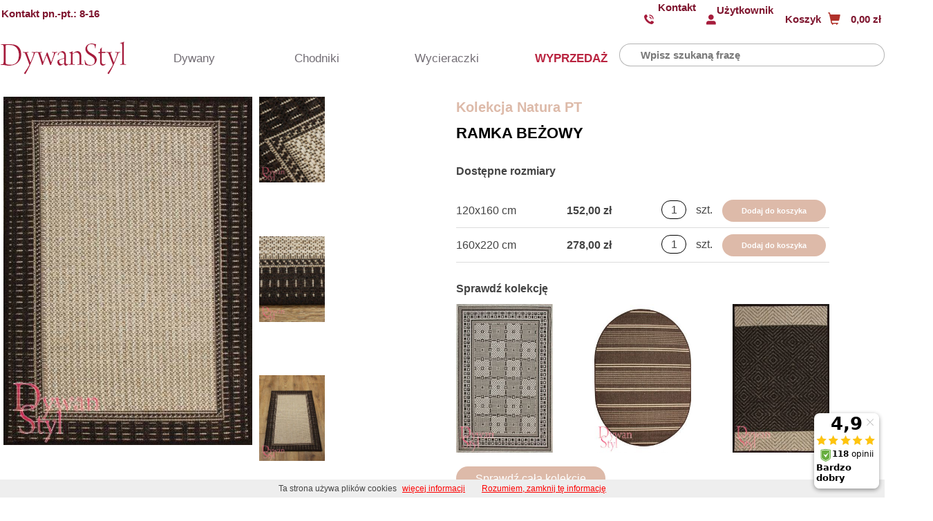

--- FILE ---
content_type: text/html; charset=UTF-8
request_url: https://dywanstyl.pl/produkt/natura-pt-ramka-bezowy_160x220-prostokat
body_size: 12284
content:
<!DOCTYPE html>
<html lang="pl">
<head>
    <meta charset="utf-8">
    <meta name="viewport" content="width=device-width, initial-scale=1, shrink-to-fit=no">
    <meta name="description" content="">
    <meta name="keywords" content="">
    <meta name="robots" content="INDEX, FOLLOW, NOODP">
    <link rel="canonical" href="https://dywanstyl.pl/produkt/natura-pt-ramka-bezowy_160x220-prostokat">
            <meta name="google-site-verification" content="ruoGP7EY-B7QZmWpJ0VBFCnDc2DRVsKmCp7gjTqGeCg">

    <!-- kampania fb -->
    <meta  name="facebook-domain-verification" content="igr3ekh1sqti0c39xbklbmseety6os" />
    <!-- end -->

    <!-- weryfikacja fb -->
    <meta name="facebook-domain-verification" content="c2xh1o0nagg0eb4p01jo4nab4lgxq7" />
    <!-- end -->
    
    <!-- printerest -->
    <meta name="p:domain_verify" content="c00cee9039d1c02e38187d152e3e0f0b"/>
    <!-- end printerest -->

    <meta property="og:url" content="https://dywanstyl.pl/produkt/natura-pt-ramka-bezowy_160x220-prostokat" />
    <meta property="og:image" content="https://dywanstyl.pl/images/site/logo.jpg">
    <meta property="og:title" content="Dywan Natura PT Ramka beżowy (160x220) | Sklep Internetowy DywanStyl.pl">
    <title>Dywan Natura PT Ramka beżowy (160x220) | Sklep Internetowy DywanStyl.pl</title>

    <link rel="stylesheet" href="/css/standard5-2025-10-29.css">
    <link rel="stylesheet" href="/css/owl.carousel1.css">
    <link rel="stylesheet" href="/css/owl.theme.default.min.css">

    <!-- Google Tag Manager kampania 15.01.2026 -->
        <script>(function(w,d,s,l,i){w[l]=w[l]||[];w[l].push({'gtm.start':
        new Date().getTime(),event:'gtm.js'});var f=d.getElementsByTagName(s)[0],
        j=d.createElement(s),dl=l!='dataLayer'?'&l='+l:'';j.async=true;j.src=
        'https://www.googletagmanager.com/gtm.js?id='+i+dl;f.parentNode.insertBefore(j,f);
        })(window,document,'script','dataLayer','GTM-NHL3ZKND');</script>
    <!-- End Google Tag Manager -->

    <!-- TERMLY -->
    <script
        type="text/javascript"
        src="https://app.termly.io/resource-blocker/470f2457-d9f4-4a84-9073-10b0ed2a0acf?autoBlock=on"
    ></script>
    <!-- END -->

    <!-- heatmap -->
    <script type="text/javascript">
        (function(c,l,a,r,i,t,y){
            c[a]=c[a]||function(){(c[a].q=c[a].q||[]).push(arguments)};
            t=l.createElement(r);t.async=1;t.src="https://www.clarity.ms/tag/"+i;
            y=l.getElementsByTagName(r)[0];y.parentNode.insertBefore(t,y);
        })(window, document, "clarity", "script", "slu378zcx7");
    </script>
    <!-- end -->

    <!-- Swiper photo -->
    <link rel="stylesheet" href="https://cdn.jsdelivr.net/npm/swiper@11/swiper-bundle.min.css" />
    <script src="https://cdn.jsdelivr.net/npm/swiper@11/swiper-bundle.min.js"></script>
    <!-- end Swiper photo -->


    <!-- CENEO -->
    <script>(function(w,d,s,i,dl){w._ceneo = w._ceneo || function () {
        w._ceneo.e = w._ceneo.e || []; w._ceneo.e.push(arguments); };
        w._ceneo.e = w._ceneo.e || [];dl=dl===undefined?"dataLayer":dl;
        const f = d.getElementsByTagName(s)[0], j = d.createElement(s);
        j.defer = true;
        j.src = "https://ssl.ceneo.pl/ct/v5/script.js?accountGuid=" + i + "&t=" +
        Date.now() + (dl ? "&dl=" + dl : ''); f.parentNode.insertBefore(j, f);
        })(window, document, "script", "7dbb3cb3-3b07-46c7-a063-32765274f03c");
    </script>
    <!-- END CENEO -->

    <!-- Bootstrap -->
        <!-- end Bootstrap -->

    <!-- chat -->
    <script type="text/javascript">
        (function(d, w, s) {
        var widgetHash = 'PbOXqOjuUUhdAIhgv5a4', bch = d.createElement(s); bch.type = 'text/javascript'; bch.async = true;
        bch.src = '//widgets.binotel.com/chat/widgets/' + widgetHash + '.js';
        var sn = d.getElementsByTagName(s)[0]; sn.parentNode.insertBefore(bch, sn);
        })(document, window, 'script');
    </script>
    <!-- end chat -->


    <!--  MouseStats:Begin  -->
            <!--  MouseStats:End  -->




    <script src="/js/nouislider.min.js"></script>
     
    <!-- Google Tag Manager -->
    <script>(function(w,d,s,l,i){w[l]=w[l]||[];w[l].push({'gtm.start':
        new Date().getTime(),event:'gtm.js'});var f=d.getElementsByTagName(s)[0],
        j=d.createElement(s),dl=l!='dataLayer'?'&l='+l:'';j.async=true;j.src=
        'https://www.googletagmanager.com/gtm.js?id='+i+dl;f.parentNode.insertBefore(j,f);
        })(window,document,'script','dataLayer','GTM-NCKSBLZ');
    </script>
    <!-- End Google Tag Manager -->

	<link href="https://cdnjs.cloudflare.com/ajax/libs/font-awesome/4.3.0/css/font-awesome.css" rel="stylesheet"  type='text/css'>


 
 <!-- Mouseflow -->
<script type="text/javascript">
            window._mfq = window._mfq || [];
            (function() {
                var mf = document.createElement("script");
                mf.type = "text/javascript"; mf.defer = true;
                mf.src = "//cdn.mouseflow.com/projects/08944333-5445-475d-9630-535d57e25279.js";
                document.getElementsByTagName("head")[0].appendChild(mf);
            })();
</script>
<!-- Mouseflow end -->

</head>

<body>
<!-- Google Tag Manager (noscript) kampania 15.01.2026 -->
    <noscript><iframe src="https://www.googletagmanager.com/ns.html?id=GTM-NHL3ZKND"
    height="0" width="0" style="display:none;visibility:hidden"></iframe></noscript>
<!-- End Google Tag Manager (noscript) -->

<!-- Google Tag Manager (noscript) -->
    <noscript><iframe src="https://www.googletagmanager.com/ns.html?id=GTM-NCKSBLZ"
    height="0" width="0" style="display:none;visibility:hidden"></iframe></noscript>
<!-- End Google Tag Manager (noscript) -->

<!-- Termly CMPC BUTTON -->
<!-- END -->

<div class="top-info-container">
    <div id="top">
        <div id="top-middle">
        <div id="top-contact">
        <p id="top-time">
            <b>Kontakt pn.-pt.: 8-16</b>
        </p>

        
    </div>
    <div class="mobile-top-container">
                <div class="mobile-logo-container">
            <a href="/"></a>
        </div>
      
    </div>
</div>
<div class="flex-grow-1 flex-md-grow-0 top-basket-wrapper">
    <div class="top-contact">
        <span class="top-contact-icon"></span>
        <a href="http://dywanstyl.pl/informacje/kontakt">Kontakt</a>
    </div>
    <div id="search-target" class="mobile-search-icon glyphicon glyphicon-search">
    </div>
    <div id="top-login">
                    <span id="top-login-icon" class="user-icon"></span>
            <a href="/logowanie">Użytkownik</a>
            <div class="top-login-mobile-icon">
                <span id="top-login-icon" class="user-icon"><a href="/logowanie"></a></span>
            </div>
            </div>
    <div id="top-login-mobile">
                                    <span id="top-login-icon" class="glyphicon glyphicon-lock">
                        <a href="/logowanie"></a>
                    </span>
                    
                    </div>
        <a href="/koszyk/zawartosc">
        <div id="top-basket">
            <div id="top-total">
                <div class="top-item">Koszyk</div>
                <div class="top-item"><span class="glyphicon glyphicon-shopping-cart"></span></div>
                <div class="top-item">
                                        0,00 zł
                </div>
            </div>
                    </div>
		
		<div id="top-basket-mobile">
			<div id="top-basket-mobile-icon">
				<span class="glyphicon glyphicon-shopping-cart"></span>
			</div>
			<div id="top-basket-mobile-total">
													<span></span>
							</div>
		</div>
    </a>
       

</div>

    </div>
</div>
<div id="menu-articles-top" class="bg-red menu-articles-top-mobile">
    <div class="container" style="display: flex; flex-direction: row">
        <div class="top-logo" style="width: 200px">
    <a href="/"></a>

</div>
<div class="top-menu">
        <div id="dywany"   >Dywany

    </div>
    <div id="chodniki" >Chodniki

    </div>
    <div class="wycieraczki">
        <a href="https://dywanstyl.pl/kategoria/wycieraczki">Wycieraczki</a>
    </div>
    <div class="promocje">
        <a class="icon-promo" href="https://dywanstyl.pl/kategoria/promocje">WYPRZEDAŻ</a>
    </div>
    </div>
        <div id="search-box" class="bg-gr-lt">
            <div class="mobile-searchbox-close">X</div>
            <form method="post" action="/katalog">
    <div class="d-flex">
        <label id="search-box-label" for="search-box-input">Wyszukiwarka</label>
        <div id ="search-box-field">
            <input id="search-box-input" type="text" name="search[sz_fraza]" autocomplete="off"
                   placeholder="Wpisz szukaną frazę" value="">
            <button class="guzikwyszukaj" id="search-box-btn" type="submit" style="color: #fff; font-size: 17px; padding:5px; display: none; background-color: #bebdbe; " name="search[szukaj]" value="tak">
               WYSZUKAJ&nbsp;&nbsp;<span class="glyphicon glyphicon-search"></span>
            </button>
            
            <ul id="search-box-datalist"></ul>
        </div>
          
        <div id="search-box-check">
            <div class="custom-control custom-checkbox">
                <input type="checkbox" class="custom-control-input" id="search-box-desc" checked="checked"
                       name="search[sz_w_opisach]">
                <label class="custom-control-label" for="search-box-desc">także w opisach</label>
                
            
            </div>

        </div>
    </div>
</form>
      <script>
 
 </script>
        </div>  
    
        
    </div>
    <div id="top-menu-collapse-container" class="collapse-close">
        <div class="top-menu-collapse">
    <div class="by-categories">
        <div class="categories-header">
            <h1>KATEGORIE</h1>
        </div>
        <ul class="categories-list">
            <li class="categories">
                <a href="http://dywanstyl.pl/kategoria/nowoczesne">Nowoczesne</a>
            </li>
            <li class="categories">
                <a href="https://dywanstyl.pl/kategoria/klasyczne">Klasyczne</a>
            </li>
            <li class="categories">
                <a href="https://dywanstyl.pl/kategoria/shaggy">Shaggy</a>
            </li>
            <li class="categories">
                <a href="https://dywanstyl.pl/kategoria/dzieciece">Dziecięce</a>
            </li>
            <li class="categories">
                <a href="https://dywanstyl.pl/kategoria/naturalne">Naturalne</a>
            </li>
            <li class="categories">
                <a href="https://dywanstyl.pl/kategoria/p-asko-tkane">Płasko tkane</a>
            </li>
            <li class="categories">
                <a href="https://dywanstyl.pl/kategoria/agnella">Dywany Agnella</a>
            </li>
            <li class="categories text-big1">
                <a href="https://dywanstyl.pl/kategoria/artyku-y-dekoracyjne">Akcesoria Domowe</a>
            </li>
        </ul>
    </div>

    <div class="by-styles">
        <div class="categories-header">
            <h1>STYLE</h1>
        </div>
        <ul class="categories-list">
            <li class="categories">
                <a href="https://dywanstyl.pl/kategoria/styl-vintage">Modern Classic</a>
            </li>
            <li class="categories">
                <a href="https://dywanstyl.pl/kategoria/styl-boho">Boho</a>
            </li>
            <li class="categories">
                <a href="https://dywanstyl.pl/kategoria/styl-glamour">Glamour</a>
            </li>
            <li class="categories">
                <a href="https://dywanstyl.pl/kategoria/styl-loft">Loft</a>
            </li>
        </ul>
    </div>

    <div class="by-rooms">
        <div class="categories-header">
            <h1>Pomieszczenia</h1>
        </div>
        <ul class="categories-list">
            <li class="categories">
                <a href="https://dywanstyl.pl/kategoria/salon">Salon</a>
            </li>
            <li class="categories">
                <a href="https://dywanstyl.pl/kategoria/sypialnia">Sypialnia</a>
            </li>
            <li class="categories">
                <a href="https://dywanstyl.pl/kategoria/kuchnia">Kuchnia</a>
            </li>
            <li class="categories">
                <a href="https://dywanstyl.pl/kategoria/pokoj-dzieciecy">Pokój Dziecięcy</a>
            </li>
            <li class="categories">
                <a href="https://dywanstyl.pl/kategoria/pokoj-m-odziezowy">Pokój Młodzieżowy</a>
            </li>
            <li class="categories">
                <a href="https://dywanstyl.pl/kategoria/taras">Taras</a>
            </li>
            <li class="categories">
                <a href="https://dywanstyl.pl/kategoria/lazienkowe">Łazienka</a>
            </li>
            
        </ul>
    </div>
    <div class="collapse-menu-one">
        <a href="https://dywanstyl.pl/kolekcja/anny">
            <img src="../images/site/menu_collapse_anny.jpg">
            <p class="collapse-menu-one-desc">Kolekcja Anny</p>
        </a>
    </div>
</div>
    </div>
    <div id="top-menu-collapse-2-container" class="collapse-close">
        <div class="top-menu-collapse">
    <div class="top-menu-collapse-2-container">
        <div class="top-categories-2">
            <a href="https://dywanstyl.pl/kategoria/chodniki-klasyczne">
                <div class="img-menu-chodniki-container">
                    <img src="../images/site/menu_chodniki_klasyczne.jpg">
                </div>
                <h1>Chodniki klasyczne</h1>
            </a>
        </div>
        <div class="top-categories-2">
            <a href="https://dywanstyl.pl/kategoria/chodniki-nowoczesne">
                <div class="img-menu-chodniki-container">
                    <img src="../images/site/menu_chodniki_nowoczesne.jpg">
                </div>
                <h1>Chodniki nowoczesne</h1>
            </a>
        </div>
        <div class="top-categories-2">
            <a href="https://dywanstyl.pl/kategoria/chodniki-p-asko-tkane">
                <div class="img-menu-chodniki-container">
                    <img src="../images/site/menu_chodniki_taras.jpg">
                </div>
                <h1>Chodniki płasko tkane</h1>
            </a>
        </div>
        <div class="top-categories-2">
            <a href="https://dywanstyl.pl/kolekcja/chodnik-winylowy">
                <div class="img-menu-chodniki-container">
                    <img src="../images/site/menu_chodniki_maty.jpg">
                </div>
                <h1>Chodniki kuchenne</h1>
            </a>
        </div>
    </div>
</div>
    </div>
</div>
<div class="menu-hamburger">
        <div class="mobile-menu-content">
            <div class="mobile-menu-header">
                <div class="mobile-home">
                    <a href="/">HOME</a>
                </div>
                <div class="mobile-menu-close">X
                </div>
            </div>
            
            <div class="mobile-menu-categories">
                <ul>
                    <li>
                        <div class="mp-mobile-category-container hamburger-more-1">
                                                                                                                <div class="mp-mobile-category">
                                                                        <img src="../images/site/main_mobile_menu_dywany3.png">                               
                            </div>
                            <div class="mp-mobile-category-txt">
                                <p>DYWANY</p>
                            </div>                         
                        </div>
                    </li>
                    <li>
                        <div class="mp-mobile-category-container hamburger-more-2">
                                                                                                                <div class="mp-mobile-category">
                                                                        <img src="../images/site/main_mobile_menu_chodniki3.png">
                            </div>
                            <div class="mp-mobile-category-txt">
                                <p>CHODNIKI</p>
                            </div>
                        </div>
                    </li>
                    <li>
                        <div class="mp-mobile-category-container">
                            <div class="mp-mobile-category">
                                <a href="https://dywanstyl.pl/kategoria/artyku-y-dekoracyjne">
                                                                        <img src="../images/site/mobile_dodatki3.png">
                                </a>
                            </div>
                            <div class="mp-mobile-category-txt">
                                <a href="https://dywanstyl.pl/kategoria/artyku-y-dekoracyjne">ART. DOMOWE</a>
                            </div>
                        </div>
                    </li>
                    <li>
                        <div class="mp-mobile-category-container">
                             <div class="mp-mobile-category">
                                <a href="https://dywanstyl.pl/kategoria/wycieraczki">
                                                                        <img src="../images/site/mobile_wycieraczki3.png">
                                </a>
                            </div>
                            <div class="mp-mobile-category-txt">
                                <a href="https://dywanstyl.pl/kategoria/wycieraczki">WYCIERACZKI</a>
                            </div>
                        </div>
                    </li>
                    <li>
                        <div class="mp-mobile-category-container">
                             <div class="mp-mobile-category">
                                <a href="https://dywanstyl.pl/kategoria/promocje">
                                                                        <img src="../images/site/mobile_promocje3.png">
                                </a>
                            </div>
                            <div class="mp-mobile-category-txt">
                                <a href="https://dywanstyl.pl/kategoria/promocje">PROMOCJE</a>
                            </div>
                        </div>
                    </li>
                </ul>
            </div>

        </div>
</div> 
<div class="mp-mobile-menu-1">
        <div class="mobile-menu-content">
            <div class="mobile-menu-header">
                <div class="mobile-home">
                    <a href="/">HOME</a>
                </div>
                <div class="mp-mobile-1-close">X
                </div>
            </div>
            
            <div class="sec-mobile-menu-categories">
                <ul>
                    <li>
                       <div class="mp-mobile-category-container">
                            <div class="mp-mobile-category">
                                <a href="https://dywanstyl.pl/kategoria/nowoczesne">
                                                                        <img src="../images/site/mobile_nowoczesne3.png">
                                </a>
                            </div>
                            <div class="mp-mobile-category-txt">
                                <a href="https://dywanstyl.pl/kategoria/nowoczesne">NOWOCZESNE</a>
                            </div>
                        </div>
                    </li>
                    <li>
                        <div class="mp-mobile-category-container">
                            <div class="mp-mobile-category">
                                <a href="https://dywanstyl.pl/kategoria/klasyczne">
                                    <img src="../images/site/mobile_klasyczne3.png">
                                </a>
                            </div>
                            <div class="mp-mobile-category-txt">
                                <a href="https://dywanstyl.pl/kategoria/klasyczne">KLASYCZNE</a>
                            </div>
                        </div>
                    </li>
                    <li>
                         <div class="mp-mobile-category-container">
                            <div class="mp-mobile-category">
                                <a href="https://dywanstyl.pl/kategoria/shaggy">
                                    <img src="../images/site/mobile_shaggy3.png">
                                </a>
                            </div>
                            <div class="mp-mobile-category-txt">
                                <a href="https://dywanstyl.pl/kategoria/shaggy">SHAGGY</a>
                            </div>
                        </div>
                    </li>
                    <li>
                        <div class="mp-mobile-category-container">
                            <div class="mp-mobile-category">
                                <a href="https://dywanstyl.pl/kategoria/p-asko-tkane">
                                    <img src="../images/site/mobile_plaskie3.png">
                                </a>
                            </div>
                            <div class="mp-mobile-category-txt">
                                <a href="https://dywanstyl.pl/kategoria/p-asko-tkane">Sznurkowe</a>
                            </div>
                        </div>
                    </li>
                      <li>
                        <div class="mp-mobile-category-container">
                            <div class="mp-mobile-category">
                                <a href="https://dywanstyl.pl/kategoria/dzieciece">
                                    <img src="../images/site/mobile_dzieciece3.png">
                                </a>
                            </div>
                            <div class="mp-mobile-category-txt">
                                <a href="https://dywanstyl.pl/kategoria/dzieciece">DZIECIĘCE</a>
                            </div>
                        </div>
                    </li>
                    <li>
                        <div class="mp-mobile-category-container">
                            <div class="mp-mobile-category">
                                <a href="https://dywanstyl.pl/kategoria/kuchenne">
                                    <img src="../images/site/mobile_kuchenne3.png">
                                </a>
                            </div>
                            <div class="mp-mobile-category-txt">
                                <a href="https://dywanstyl.pl/kategoria/kuchenne">KUCHENNE</a>
                            </div>
                        </div>
                    </li>
                    <li>
                        <div class="mp-mobile-category-container">
                            <div class="mp-mobile-category">
                            <a href="https://dywanstyl.pl/kategoria/wycieraczki">
                                    <img src="../images/site/mobile_wycieraczki3.png">
                                </a>
                            </div>
                            <div class="mp-mobile-category-txt">
                                <a href="https://dywanstyl.pl/kategoria/wycieraczki">WYCIERACZKI</a>
                            </div>
                        </div>
                    </li>
                    <li>
                        <div class="mp-mobile-category-container">
                            <div class="mp-mobile-category">
                                <a href="https://dywanstyl.pl/kategoria/promocje">
                                    <img src="../images/site/mobile_wyprzedaz.png">
                                </a>
                            </div>
                            <div class="mp-mobile-category-txt">
                                <a href="https://dywanstyl.pl/kategoria/promocje">WYPRZEDAŻ</a>
                            </div>
                        </div>
                    </li>
                                                         </ul>
            </div>

        </div>
</div> 
<div class="mp-mobile-menu-2">
        <div class="mobile-menu-content">
            <div class="mobile-menu-header">
                <div class="mobile-home">
                    <a href="/">HOME</a>
                </div>
                <div class="mp-mobile-2-close">X
                </div>
            </div>
            
            <div class="mobile-menu-categories">
                <ul>
                    <li>
                           <div class="mp-mobile-category-container">
                                <div class="mp-mobile-category">
                                    <a href="https://dywanstyl.pl/kategoria/chodniki-klasyczne">
                                                                                <img src="../images/site/mobile_menu_chodniki_klasyczne3.png">
                                    </a>
                                </div>
                                <div class="mp-mobile-category-txt">
                                    <a href="https://dywanstyl.pl/kategoria/chodniki-klasyczne">KLASYCZNE</a>
                                </div>
                            </div>
                    </li>
                    <li>
                        <div class="mp-mobile-category-container">
                            <div class="mp-mobile-category">
                                <a href="https://dywanstyl.pl/kategoria/chodniki-nowoczesne">
                                                                        <img src="../images/site/mobile_menu_chodniki_nowoczesne3.png">
                                </a>
                            </div>
                            <div class="mp-mobile-category-txt">
                                <a href="https://dywanstyl.pl/kategoria/chodniki-nowoczesne">NOWOCZESNE</a>
                            </div>
                        </div>
                    </li>
                    <li>
                        <div class="mp-mobile-category-container">
                            <div class="mp-mobile-category">
                                <a href="https://dywanstyl.pl/kategoria/chodniki-p-asko-tkane">
                                                                        <img src="../images/site/mobile_menu_chodniki_plaskie3.png">
                                </a>
                            </div>
                            <div class="mp-mobile-category-txt">
                                <a href="https://dywanstyl.pl/kategoria/chodniki-p-asko-tkane">PŁASKO TKANE</a>
                            </div>
                        </div>
                    </li>
                    <li>
                        <div class="mp-mobile-category-container">
                            <div class="mp-mobile-category">
                                <a href="https://dywanstyl.pl/kolekcja/chodnik-winylowy">
                                                                        <img src="../images/site/main_mobile_menu_kuchenne3.png">
                                </a>
                            </div>
                            <div class="mp-mobile-category-txt">
                                <a href="https://dywanstyl.pl/kolekcja/chodnik-winylowy">KUCHENNE</a>
                            </div>
                        </div>
                    </li>
                                    </ul>
            </div>

        </div>
</div> 
<div class="mobile-header-container">
     
    <div class="mobile-header-top-container">
        <div class="mobile-hamburger-container">
            <svg xmlns="http://www.w3.org/2000/svg" viewBox="0 0 30 30" width="30" height="30" focusable="false">
                        <title></title>
                        <path stroke="currentColor" stroke-width="4" stroke-linecap="round" stroke-miterlimit="10" d="M4 7h22M4 15h22M4 23h22"></path>
            </svg>
        </div>
        
        <div class="flex-grow-1 flex-md-grow-0 top-basket-wrapper">
    <div class="top-contact">
        <span class="top-contact-icon"></span>
        <a href="http://dywanstyl.pl/informacje/kontakt">Kontakt</a>
    </div>
        <div id="search-target" class="mobile-search-icon">
        <img class="header-icon" src="../images/site/search_icon.png">
    </div>
    <div id="top-login">
                    <span id="top-login-icon" class="user-icon"></span>
            <a href="/logowanie">Użytkownik</a>
            <div class="top-login-mobile-icon">
                                <div id="top-login-icon">
                    <a href="/logowanie">
                        <img class="header-icon" src="../images/site/user_icon.png">
                    </a>
                </div>
            </div>
            </div>
    <div id="top-login-mobile">
                                                        <div id="top-login-icon">
                        <a href="/logowanie">
                            <img class="header-icon" src="../images/site/user_icon.png">
                        </a>
                    </div>
                    
                    </div>
        <div class="bucket-icon-container">
        <a href="/koszyk/zawartosc">
            <div id="top-basket">
                <div id="top-total">
                    <div class="top-item">Koszyk</div>
                                        <div class="top-item"><img class="header-icon" src="../images/site/koszyk_icon.png"></div>
                    <div class="top-item">
                                                0,00 zł
                    </div>
                </div>
                            </div>
            
            <div id="top-basket-mobile">
                <div id="top-basket-mobile-icon">
                                        <img class="header-icon" src="../images/site/koszyk_icon.png">
                </div>
                <div id="top-basket-mobile-total">
                                                                <span></span>
                                    </div>
            </div>
        </a>
    </div>
       

</div>
<div id="top-middle">
        <div id="top-contact">
        <p id="top-time">
            <b>Kontakt pn.-pt.: 8-16</b>
        </p>

        
    </div>
    <div class="mobile-top-container">
                <div class="mobile-logo-container">
            <a href="/"></a>
        </div>
      
    </div>
</div>
    </div>
</div>
<div id="mobile-search" class="mobile-search-container">
    <div id="search-box" class="bg-gr-lt">
        <form method="post" action="/katalog">
    <div class="d-flex">
        <label id="search-box-label" for="search-box-input">Wyszukiwarka</label>
        <div id ="search-box-field">
            <input id="search-box-input" type="text" name="search[sz_fraza]" autocomplete="off"
                   placeholder="Wpisz szukaną frazę" value="">
            <button class="guzikwyszukaj" id="search-box-btn" type="submit" style="color: #fff; font-size: 17px; padding:5px; display: none; background-color: #bebdbe; " name="search[szukaj]" value="tak">
               WYSZUKAJ&nbsp;&nbsp;<span class="glyphicon glyphicon-search"></span>
            </button>
            
            <ul id="search-box-datalist"></ul>
        </div>
          
        <div id="search-box-check">
            <div class="custom-control custom-checkbox">
                <input type="checkbox" class="custom-control-input" id="search-box-desc" checked="checked"
                       name="search[sz_w_opisach]">
                <label class="custom-control-label" for="search-box-desc">także w opisach</label>
                
            
            </div>

        </div>
    </div>
</form>
      <script>
 
 </script>
    </div> 
</div>

    





        <div class="product-action
            mb-25">
        
    
    <div class="product-view" itemscope itemtype="http://schema.org/Product">
       
        <div id="product-info">
            <div id="product-photos">
                <div id="product-photos-main">
                    						                         <a class="product-picture-zoom" href="/pictures/product/3408_12745.jpg" data-fancybox="gallery" style="background-image: url(/pictures/product/3408_12745.jpg)">
							<img class="product-zoom" itemprop="image" alt="Dywan
                            Natura PT Ramka beżowy (12745)" src="/pictures/product/3408_12745.jpg">
						</a>
                                    </div>
                                <div id="product-photos-miniatures">
                                                                                
                                                                                                    <span class="product-photos-miniature">
                                        <a href="/pictures/product/3408_12746.jpg" data-fancybox="gallery">
											<img src="/pictures/product/3408_12746.jpg"
                                            class="product-photos-miniature-img" alt="Dywan
                                            Natura PT Ramka beżowy (12746)">
										</a>
                                    </span>
                                                                        <span class="product-photos-miniature">
                                        <a href="/pictures/product/3408_12747.jpg" data-fancybox="gallery">
											<img src="/pictures/product/3408_12747.jpg"
                                            class="product-photos-miniature-img" alt="Dywan
                                            Natura PT Ramka beżowy (12747)">
										</a>
                                    </span>
                                                                        <span class="product-photos-miniature">
                                        <a href="/pictures/product/3408_12748.jpg" data-fancybox="gallery">
											<img src="/pictures/product/3408_12748.jpg"
                                            class="product-photos-miniature-img" alt="Dywan
                                            Natura PT Ramka beżowy (12748)">
										</a>
                                    </span>
                                                                                                                                                                      
                    
                </div>
                            </div>
            <div id="product-details">
                
                
                <table class="table-stripe">
                    <tbody>
                    <tr>
                        <td>Rodzaj włókna</td>
                        <td id="product-fiber" class="text-right">
                            100% <button type="button" class="fiber-desc link-color" data-toggle="modal"
                data-target="#fiberModal" data-desc="%3Cul%3E%3Cli%3Esztuczne%20w%C5%82%26oacute%3Bkno%20polipropylenowe%3C%2Fli%3E%0D%0A%09%3Cli%3Ezalecane%20dla%20alergik%26oacute%3Bw%3C%2Fli%3E%0D%0A%09%3Cli%3Eodporne%20na%20%C5%9Bcieranie%3C%2Fli%3E%0D%0A%09%3Cli%3Enie%20traci%20kolor%26oacute%3Bw%3C%2Fli%3E%0D%0A%09%3Cli%3Eodporne%20na%20zaplamienia%3C%2Fli%3E%0D%0A%09%3Cli%3Enie%20atakuj%C4%85%20go%20mole%3C%2Fli%3E%0D%0A%09%3Cli%3Ema%20w%C5%82a%C5%9Bciwo%C5%9Bci%20antystatyczne%20-%20nie%20elektryzuje%20si%C4%99%3C%2Fli%3E%0D%0A%3C%2Ful%3E%0D%0A" data-name="Polipropylen">Polipropylen</button> <button type="button" class="fiber-desc link-color" data-toggle="modal"
                data-target="#fiberModal" data-desc="%3Cul%3E%3Cli%3EP%C5%82askie%20tkanie%20to%20spos%C3%B3b%20tkania%20dywanu%20znany%20r%C3%B3wnie%C5%BC%20jako%20%22%3Ci%3Esizal%20look%3C%2Fi%3E%22%3C%2Fli%3E%3Cli%3Edywany%20nie%20posiadaj%C4%85%20typowego%20strzy%C5%BConego%20runa%2C%20ni%C4%87%20jest%20przeplatana%20tworz%C4%85c%20mat%C4%99%3C%2Fli%3E%3Cli%3E%C5%82atwe%20w%20utrzymaniu%20czysto%C5%9Bci%3C%2Fli%3E%3Cli%3E%C5%9Bwietnie%20nadaj%C4%85%20si%C4%99%20do%20przedpokoju%20i%20kuchni%3C%2Fli%3E%3Cli%3Eniekt%C3%B3re%20kolekcj%C4%99%20mog%C4%85%20by%C4%87%20stosowane%20na%20tarasach%20-%20s%C4%85%20odporne%20na%20wilgo%C4%87%3C%2Fli%3E%3C%2Ful%3E" data-name="Płaskie tkanie">Płaskie tkanie</button>
                        </td>
                    </tr>
                    <tr>
                        <td>Waga na kg/m<sup>2</sup></td>
                        <td class="text-right">
                            1,30
                        </td>
                    </tr>
                    <tr>
                        <td>Wysokość runa w mm</td>
                        <td class="text-right">
                            0,00
                        </td>
                    </tr>
                    <tr>
                        <td>Punktów na m<sup>2</sup></td>
                        <td class="text-right">
                            204800,00
                        </td>
                    </tr>
                    <tr>
                        <td>Kraj pochodzenia</td>
                        <td class="text-right">
                            Ukraina
                        </td>
                    </tr>
                    <tr>
                        <td>Dla alergików</td>
                        <td class="text-right">
                            Tak
                        </td>
                    </tr>
                    <tr>
                        <td>Gwarancja</td>
                        <td class="text-right">
                            24 miesiące
                        </td>
                    </tr>
                     <tr>
                        <td>Czas Realizacji</td>
                        <td class="text-right">
                            1-2 dni robocze
                        </td>
                    </tr>
                                        <tr>
                        <td>Importer</td>
                        <td class="text-right">
                            Marbex
                        </td>
                    </tr>
                                        </tbody>
                </table>
            </div>
            <div id="product-description" itemprop="description">
                                <h1>Natura PT</h1>
                <p>Kolekcja Natura PT to dywany stworzone z najwyższej jakości przędz polipropylenowe. Wykonano je na sposób plecionej maty jest to tak zwane płaskie tkanie (sizal look). Cechą charakterystyczną tej kolekcji to brak runa strzyżonego. Są to produkty wyjątkowo łatwe w utrzymaniu czystości ze względu na brak wysokiego runa, zanieczyszczenia pozostają na ich powierzchni co pozwala je łatwo usunąć. Dzięki zastosowaniu wysokiej jakości przędzy polipropylenowej maja bardzo dużą odporność na działanie słońca,pleśni owadów takich jak mole. To zdecydowanie towar najwyższej jakości w stosunku do swojej ceny. Ponadto naturalna kolorystyka i delikatny motyw wzorniczy idealnie dopasują się do wystroju każdego wnętrza. </p>
            </div>
        </div>
        <div class="product-info-right">
            <div class="product-name-header">
                <h1>  <a href="/kolekcja/natura-pt">
                            Kolekcja Natura PT
                        </a></h1>
                <h1 class="box-title-main bg-theme-one" itemprop="name">
                                 Ramka beżowy
                </h1>
            </div>
            <div id="product-sizes">
                <h2 class="bg-gr-lt">Dostępne rozmiary</h2>
                <div class="recommended-wrapper">                    
                        <div class="product-recommended">
                            <p>120x160 cm</p>
                            
                           
                            <div class="recommended-price">
                                                                 
                                <p>152,00 zł</p>
                                
                            </div>
                            <div class="add_recommended"  data-name="Dywan Natura PT Ramka beżowy 120x160 prostokąt">
                                <form action="/koszyk/dodaj" method="post">
                                <input class="recommended-input"  type="number" id="type-9098-quantity" name="quantity" value="1"
                                    min="1"
                                    max="22"
                                    step="1"
                                    required
                                    data-price="152.00">
                                <label class="recommended-label" for="type-9098-quantity">szt.</label>
                                <input type="hidden" id="type-9098-price_id"
                                    name="price_id" value="9098">
                                <button type="button" class="product-add">
                                    Dodaj do koszyka 
                                </button>
                                </form>
                                <div class="product-availability">
                                    <p>Dostępne:  22 szt.</p>
                                </div>
                            </div>
                        </div>
                                        
                        <div class="product-recommended">
                            <p>160x220 cm</p>
                            
                           
                            <div class="recommended-price">
                                                                 
                                <p>278,00 zł</p>
                                
                            </div>
                            <div class="add_recommended"  data-name="Dywan Natura PT Ramka beżowy 160x220 prostokąt">
                                <form action="/koszyk/dodaj" method="post">
                                <input class="recommended-input"  type="number" id="type-9080-quantity" name="quantity" value="1"
                                    min="1"
                                    max="16"
                                    step="1"
                                    required
                                    data-price="278.00">
                                <label class="recommended-label" for="type-9080-quantity">szt.</label>
                                <input type="hidden" id="type-9080-price_id"
                                    name="price_id" value="9080">
                                <button type="button" class="product-add">
                                    Dodaj do koszyka 
                                </button>
                                </form>
                                <div class="product-availability">
                                    <p>Dostępne:  16 szt.</p>
                                </div>
                            </div>
                        </div>
                    </div>
            </div>                
                            
                                    <div class="product-template-suggestion">
                <h2 class="bg-gr-lt">Sprawdź kolekcję</h2>
                <div class="product-review-box">
                    <div class="products-recommended-list">
                                                                <div class="product-template-photo">
            <a href="/produkt/natura-pt-szachownica-jasno-szary_060x100-prostokat" class="recommended-photo">
                        
                                <img src="/pictures/thumbnail/3371_12432.jpg" class="recommended-img"
                     alt="Dywan Natura PT Szachownica jasno szary ">
            </a>
        </div>


                                                                <div class="product-template-photo">
            <a href="/produkt/natura-pt-pasy-brazowy_120x160-owal" class="recommended-photo">
                        
                                <img src="/pictures/thumbnail/3399_23940.jpg" class="recommended-img"
                     alt="Dywan Natura PT Pasy brązowy ">
            </a>
        </div>


                                                                <div class="product-template-photo">
            <a href="/produkt/natura-pt-kurtyna-brazowy_120x160-prostokat" class="recommended-photo">
                        
                                <img src="/pictures/thumbnail/3410_12763.jpg" class="recommended-img"
                     alt="Dywan Natura PT Kurtyna brązowy ">
            </a>
        </div>


                                            </div>
                    <p class="recommended-link">
                        <a href="/kolekcja/natura-pt">
                            Sprawdź całą kolekcję
                        </a>
                    </p>
                </div>
                <div class="product-baner-container">
                    <div class="product-icon-left">
                        <div>
                            <a href="https://dywanstyl.pl/informacje/realizacja-i-koszt">
                                <img class="info-icon"  src="../images/site/dostawa.svg">
                            </a>
                        </div>
                        <div>
                            <a href="https://dywanstyl.pl/informacje/zwroty-i-reklamacje">
                                <img class="info-icon"  src="../images/site/zwrot.svg">
                            </a>
                        </div>
                        <div>
                            <a href="https://www.ceneo.pl/sklepy/DywanStyl.pl-s4414#tag=widgeto&tab=reviews&scroll=first-review">
                                <img class="info-icon"  src="../images/site/opinie.svg">
                            </a>
                        </div>
                        <div>
                            <a href="tel:604506167">
                                <img class="info-icon" src="../images/site/telefon.svg">
                            </a>
                        </div>
                        <div>
                            <a href="http://m.me/DywanStyl">
                                <img class="info-icon"  src="../images/site/messenger.svg">
                            </a>
                        </div>
                    </div>
                    <div class="product-icon-desc">
                        <div class="icon-desc-container">
                            <a class="txt-big" href="https://dywanstyl.pl/informacje/realizacja-i-koszt">Dostawa już od 14zł</a>
                        </div>
                        <div class="icon-desc-container">
                            <a class="txt-big" href="https://dywanstyl.pl/informacje/zwroty-i-reklamacje">Darmowy zwrot do 7 dni</a>
                        </div>
                        <div class="icon-desc-container">
                            <a class="txt-big" href="https://www.ceneo.pl/sklepy/DywanStyl.pl-s4414#tag=widgeto&tab=reviews&scroll=first-review">Nasze opinie</a>
                        </div>
                        <div class="icon-desc-container">
                            <p class="marginbottom0 txt-big">Zrealizuj zamówienie telefonicznie <a href="tel:604506167"><strong>604 506 167</strong></a> </p>
                        </div>
                        <div class="icon-desc-container">
                            <a class="txt-big" href="http://m.me/DywanStyl">Skontaktuj się z nami na Messengerze</a>
                        </div>
                    </div>
                </div>

            </div>
                    </div>

    </div>

    <div class="modal fade" id="fiberModal" tabindex="-1" role="dialog">
        <div class="modal-dialog modal-lg" role="document">
            <div class="modal-content">
                <div class="modal-header">
                    <h5 class="modal-title"></h5>
                    <button type="button" class="close" data-dismiss="modal" aria-label="Close">
                        <span aria-hidden="true">&times;</span>
                    </button>
                </div>
                <div class="modal-body">

                </div>
            </div>
        </div>
    </div>
    <div id="mobile-product-view">
        <div class="mobile-product-name-header">
                <h1>  <a href="/kolekcja/natura-pt">
                            Kolekcja Natura PT
                        </a></h1>
                <h1 class="box-title-main bg-theme-one" itemprop="name">
                                 Ramka beżowy
                </h1>
        </div>
        <div id="mobile-product-info">
            <div id="mobile-product-photos" >
                <div id="product-photos-main" class="swiper mySwiper2">
                    <div class="swiper-wrapper">
                                                <div class="swiper-slide">
                                <a href="/pictures/product/3408_12745.jpg" data-fancybox="gallery2">
                                    <img itemprop="image" alt="Dywan
                                    Natura PT Ramka beżowy (12745)" src="/pictures/product/3408_12745.jpg">
                                </a>
                                                    </div>
                                                                                    <div class="swiper-slide">
                                    <a href="/pictures/product/3408_12746.jpg" data-fancybox="gallery2">
                                        <img src="/pictures/product/3408_12746.jpg"
                                            alt="Dywan Natura PT Ramka beżowy (12746)">
                                    </a>
                                </div>
                                                            <div class="swiper-slide">
                                    <a href="/pictures/product/3408_12747.jpg" data-fancybox="gallery2">
                                        <img src="/pictures/product/3408_12747.jpg"
                                            alt="Dywan Natura PT Ramka beżowy (12747)">
                                    </a>
                                </div>
                                                            <div class="swiper-slide">
                                    <a href="/pictures/product/3408_12748.jpg" data-fancybox="gallery2">
                                        <img src="/pictures/product/3408_12748.jpg"
                                            alt="Dywan Natura PT Ramka beżowy (12748)">
                                    </a>
                                </div>
                                                                        </div>
                </div>
                                <div class="swiper mySwiperThumbs" id="mobile-product-photos-miniatures">
                                                                                
                                                            <div class="swiper-wrapper">
                                                                <div class="swiper-slide product-photos-miniature">
                                    <img src="/pictures/product/3408_12745.jpg"
                                    class="product-photos-miniature-img">
                                </div>
                                                                
                                    <div class="swiper-slide product-photos-miniature">
                                        <img src="/pictures/product/3408_12746.jpg"
                                        class="product-photos-miniature-img">
                                    </div>
                                    <div class="swiper-slide product-photos-miniature">
                                        <img src="/pictures/product/3408_12747.jpg"
                                        class="product-photos-miniature-img">
                                    </div>
                                    <div class="swiper-slide product-photos-miniature">
                                        <img src="/pictures/product/3408_12748.jpg"
                                        class="product-photos-miniature-img">
                                    </div>                            </div>

                                    

                                    
                                
                                                                                                                                  
                </div>
                            </div>
            <div id="mobile-product-sizes">
                <h2 class="bg-gr-lt">Dostępne rozmiary</h2>
                <div class="mobile-recommended-wrapper">                    
                        <div class="mobile-product-recommended">
                            <div class="mobile-size-avail">
                                <p>120x160 cm</p>
                                                            </div>

                            
                           
                            <div class="mobile-recommended-price">
                                                                 
                                <p>152,00 zł</p>
                                
                            </div>
                            <div class="mobile-add_recommended" data-name="Dywan Natura PT Ramka beżowy 120x160 prostokąt">
                                <form action="/koszyk/dodaj" method="post" onsubmit="return validateQuantityById('type-9098', 22)">
                                                                <div class="quantity-wrapper">
                                    <button type="button" class="qty-btn" onclick="changeQuantity('type-9098', -1, 22, 1)">-</button>
                                    <input type="number"
                                        id="type-9098"
                                        class="mobile-product-input"
                                        name="quantity"
                                        value="1"
                                        min="1"
                                        max="22"
                                        step="1"
                                        required
                                        oninput="validateQuantityById('type-9098', 22)"
                                        data-price="152.00">
                                    <button type="button" class="qty-btn" onclick="changeQuantity('type-9098', 1, 22, 1)">+</button>
                                </div>
                                <label class="mobile-recommended-label" for="type-9098-quantity">szt.</label>
                                <input type="hidden" id="type-9098-price_id"
                                    name="price_id" value="9098">
                                <button type="button" class="product-add">
                                    Dodaj do koszyka
                                </button>
                                </form>
                            </div>
                            <span id="error-type-9098" style="color: red; display: none;"></span>
                        </div>
                                        
                        <div class="mobile-product-recommended">
                            <div class="mobile-size-avail">
                                <p>160x220 cm</p>
                                                            </div>

                            
                           
                            <div class="mobile-recommended-price">
                                                                 
                                <p>278,00 zł</p>
                                
                            </div>
                            <div class="mobile-add_recommended" data-name="Dywan Natura PT Ramka beżowy 160x220 prostokąt">
                                <form action="/koszyk/dodaj" method="post" onsubmit="return validateQuantityById('type-9080', 16)">
                                                                <div class="quantity-wrapper">
                                    <button type="button" class="qty-btn" onclick="changeQuantity('type-9080', -1, 16, 1)">-</button>
                                    <input type="number"
                                        id="type-9080"
                                        class="mobile-product-input"
                                        name="quantity"
                                        value="1"
                                        min="1"
                                        max="16"
                                        step="1"
                                        required
                                        oninput="validateQuantityById('type-9080', 16)"
                                        data-price="278.00">
                                    <button type="button" class="qty-btn" onclick="changeQuantity('type-9080', 1, 16, 1)">+</button>
                                </div>
                                <label class="mobile-recommended-label" for="type-9080-quantity">szt.</label>
                                <input type="hidden" id="type-9080-price_id"
                                    name="price_id" value="9080">
                                <button type="button" class="product-add">
                                    Dodaj do koszyka
                                </button>
                                </form>
                            </div>
                            <span id="error-type-9080" style="color: red; display: none;"></span>
                        </div>
                    </div>
            </div>                                                                    <div class="mobile-product-baner-container">
                    <div class="product-icon-left">
                        <div>
                            <a href="https://dywanstyl.pl/informacje/realizacja-i-koszt">
                                <img class="info-icon"  src="../images/site/dostawa.svg">
                            </a>
                        </div>
                        <div>
                            <a href="https://dywanstyl.pl/informacje/zwroty-i-reklamacje">
                                <img class="info-icon"  src="../images/site/zwrot.svg">
                            </a>
                        </div>
                        <div>
                            <a href="https://www.ceneo.pl/sklepy/DywanStyl.pl-s4414#tag=widgeto&tab=reviews&scroll=first-review">
                                <img class="info-icon"  src="../images/site/opinie.svg">
                            </a>
                        </div>
                        <div>
                            <a href="tel:604506167">
                                <img class="info-icon" src="../images/site/telefon.svg">
                            </a>
                        </div>
                        <div>
                            <a href="http://m.me/DywanStyl">
                                <img class="info-icon"  src="../images/site/messenger.svg">
                            </a>
                        </div>
                    </div>
                    <div class="product-icon-desc">
                        <div class="icon-desc-container">
                            <a class="txt-big" href="https://dywanstyl.pl/informacje/realizacja-i-koszt">Dostawa już od 14zł</a>
                        </div>
                        <div class="icon-desc-container">
                            <a class="txt-big" href="https://dywanstyl.pl/informacje/zwroty-i-reklamacje">Darmowy zwrot do 7 dni</a>
                        </div>
                        <div class="icon-desc-container">
                            <a class="txt-big" href="https://www.ceneo.pl/sklepy/DywanStyl.pl-s4414#tag=widgeto&tab=reviews&scroll=first-review">Nasze opinie</a>
                        </div>
                        <div class="icon-desc-container">
                            <p class="marginbottom0 txt-big">Zrealizuj zamówienie telefonicznie <a href="tel:604506167"><strong>604 506 167</strong></a> </p>
                        </div>
                        <div class="icon-desc-container">
                            <a class="txt-big" href="http://m.me/DywanStyl">Skontaktuj się z nami na Messengerze</a>
                        </div>
                    </div>
            </div>
            
                          <div class="mobile-product-template-suggestion">
                <h2 class="bg-gr-lt">Sprawdź kolekcję</h2>
                <div class="mobile-product-review-box">
                    <div class="products-recommended-list">
                                                                <div class="product-template-photo">
            <a href="/produkt/natura-pt-szachownica-jasno-szary_060x100-prostokat" class="recommended-photo">
                        
                                <img src="/pictures/thumbnail/3371_12432.jpg" class="recommended-img"
                     alt="Dywan Natura PT Szachownica jasno szary ">
            </a>
        </div>


                                                                <div class="product-template-photo">
            <a href="/produkt/natura-pt-pasy-brazowy_120x160-owal" class="recommended-photo">
                        
                                <img src="/pictures/thumbnail/3399_23940.jpg" class="recommended-img"
                     alt="Dywan Natura PT Pasy brązowy ">
            </a>
        </div>


                                                                <div class="product-template-photo">
            <a href="/produkt/natura-pt-kurtyna-brazowy_120x160-prostokat" class="recommended-photo">
                        
                                <img src="/pictures/thumbnail/3410_12763.jpg" class="recommended-img"
                     alt="Dywan Natura PT Kurtyna brązowy ">
            </a>
        </div>


                                            </div>
                    <p class="mobile-recommended-link">
                        <a href="/kolekcja/natura-pt">
                            Sprawdź całą kolekcję
                        </a>
                    </p>
                </div>

            </div>
                        <div id="mobile-product-details">
                
                
                <table class="table-stripe">
                    <tbody>
                    <tr>
                        <td>Rodzaj włókna</td>
                        <td id="product-fiber" class="text-right">
                            100% <button type="button" class="fiber-desc link-color" data-toggle="modal"
                data-target="#fiberModal" data-desc="%3Cul%3E%3Cli%3Esztuczne%20w%C5%82%26oacute%3Bkno%20polipropylenowe%3C%2Fli%3E%0D%0A%09%3Cli%3Ezalecane%20dla%20alergik%26oacute%3Bw%3C%2Fli%3E%0D%0A%09%3Cli%3Eodporne%20na%20%C5%9Bcieranie%3C%2Fli%3E%0D%0A%09%3Cli%3Enie%20traci%20kolor%26oacute%3Bw%3C%2Fli%3E%0D%0A%09%3Cli%3Eodporne%20na%20zaplamienia%3C%2Fli%3E%0D%0A%09%3Cli%3Enie%20atakuj%C4%85%20go%20mole%3C%2Fli%3E%0D%0A%09%3Cli%3Ema%20w%C5%82a%C5%9Bciwo%C5%9Bci%20antystatyczne%20-%20nie%20elektryzuje%20si%C4%99%3C%2Fli%3E%0D%0A%3C%2Ful%3E%0D%0A" data-name="Polipropylen">Polipropylen</button> <button type="button" class="fiber-desc link-color" data-toggle="modal"
                data-target="#fiberModal" data-desc="%3Cul%3E%3Cli%3EP%C5%82askie%20tkanie%20to%20spos%C3%B3b%20tkania%20dywanu%20znany%20r%C3%B3wnie%C5%BC%20jako%20%22%3Ci%3Esizal%20look%3C%2Fi%3E%22%3C%2Fli%3E%3Cli%3Edywany%20nie%20posiadaj%C4%85%20typowego%20strzy%C5%BConego%20runa%2C%20ni%C4%87%20jest%20przeplatana%20tworz%C4%85c%20mat%C4%99%3C%2Fli%3E%3Cli%3E%C5%82atwe%20w%20utrzymaniu%20czysto%C5%9Bci%3C%2Fli%3E%3Cli%3E%C5%9Bwietnie%20nadaj%C4%85%20si%C4%99%20do%20przedpokoju%20i%20kuchni%3C%2Fli%3E%3Cli%3Eniekt%C3%B3re%20kolekcj%C4%99%20mog%C4%85%20by%C4%87%20stosowane%20na%20tarasach%20-%20s%C4%85%20odporne%20na%20wilgo%C4%87%3C%2Fli%3E%3C%2Ful%3E" data-name="Płaskie tkanie">Płaskie tkanie</button>
                        </td>
                    </tr>
                    <tr>
                        <td>Waga na kg/m<sup>2</sup></td>
                        <td class="text-right">
                            1,30
                        </td>
                    </tr>
                    <tr>
                        <td>Wysokość runa w mm</td>
                        <td class="text-right">
                            0,00
                        </td>
                    </tr>
                    <tr>
                        <td>Punktów na m<sup>2</sup></td>
                        <td class="text-right">
                            204800,00
                        </td>
                    </tr>
                    <tr>
                        <td>Kraj pochodzenia</td>
                        <td class="text-right">
                            Ukraina
                        </td>
                    </tr>
                    <tr>
                        <td>Dla alergików</td>
                        <td class="text-right">
                            Tak
                        </td>
                    </tr>
                    <tr>
                        <td>Gwarancja</td>
                        <td class="text-right">
                            24 miesiące
                        </td>
                    </tr>
                    <tr>
                        <td>Czas Realizacji</td>
                        <td class="text-right">
                            1-2 dni robocze
                        </td>
                    </tr>
                                        <tr>
                        <td>Importer</td>
                        <td class="text-right">
                            Marbex
                        </td>
                    </tr>
                                        </tbody>
                </table>
            </div>
            <div id="mobile-product-description" itemprop="description">
                                <h1>Natura PT</h1>
                <p>Kolekcja Natura PT to dywany stworzone z najwyższej jakości przędz polipropylenowe. Wykonano je na sposób plecionej maty jest to tak zwane płaskie tkanie (sizal look). Cechą charakterystyczną tej kolekcji to brak runa strzyżonego. Są to produkty wyjątkowo łatwe w utrzymaniu czystości ze względu na brak wysokiego runa, zanieczyszczenia pozostają na ich powierzchni co pozwala je łatwo usunąć. Dzięki zastosowaniu wysokiej jakości przędzy polipropylenowej maja bardzo dużą odporność na działanie słońca,pleśni owadów takich jak mole. To zdecydowanie towar najwyższej jakości w stosunku do swojej ceny. Ponadto naturalna kolorystyka i delikatny motyw wzorniczy idealnie dopasują się do wystroju każdego wnętrza. </p>
            </div>

    </div>
<div class="bg-dk">
    <div id="menu-articles-bottom" >
        <div class="socials">
    <div class="socials-container">
        <div class="socials-header">
            <h1>Dołącz do nas </h1>
        </div>
        <div class="socials-fb social">
            <a href="https://www.facebook.com/DywanStyl/"></a>
        </div>
        <div class="socials-instagram social">
            <a href="https://www.instagram.com/dywan_styl/"></a>
        </div>
        <div class="socials-yt social">
            <a href="https://www.youtube.com/user/DywanStyl/videos"></a>
        </div>
    </div>
</div>
<div class="main-footer-container">
    
    <div class="footer-container"> 
        <div class="info-bottom">
            <div class="info-bottom-top">
                <div class="info-bottom-top-container">
                    <div class="info-bottom-header">
                     <h1>Obsługa klienta </h1>
                 </div>
                  <ul class="info-bottom-list">
                        <li><a href="https://dywanstyl.pl/informacje/realizacja-i-koszt">Realizacja oraz koszt</a></li>
                        <li><a href="https://dywanstyl.pl/informacje/zwroty-i-reklamacje">Zwroty i Reklamacje</a></li>
                        <li><a href="https://dywanstyl.pl/informacje/metody-p-atnosci">Metody płatności</a></li>
                        <li><a href="https://dywanstyl.pl/informacje/faq">FAQ</a></li>
                        <li><a href="https://dywanstyl.pl/informacje/kontakt">Kontakt</a></li>  
                    </ul>
                </div>
                <div class="info-bottom-top-container">
                    <div class="info-bottom-header">
                        <h1>Regulaminy </h1>
                    </div>
                    <ul class="info-bottom-list">
                        <li>
                            <a href="https://dywanstyl.pl/informacje/regulamin">Regulamin</a>
                        </li>
                        <li>
                            <a href="https://dywanstyl.pl/informacje/regulamin-konkursu">Regulamin konkursu</a>
                        </li>            
                                                <li>
                            <a href="https://dywanstyl.pl/informacje/bezpieczenstwo">Bezpieczeństwo</a>
                        </li>
                        <li>Rabaty i promocje</li>
                    </ul>
                </div>
                <div class="info-bottom-top-container">
                    <div class="info-bottom-header">
                        <h1>Pomoc</h1>
                    </div>
                    <ul class="info-bottom-list">
                        <li>Jak prać dywany</li>
                        <li><a href="https://dywanstyl.pl/informacje/o-dywanach">Rodzaje dywanów</a></li>
                    </ul>
                </div>
            </div>
            <div class="info-bottom-2">
                <div class="info-bottom-paymants">
                    <div class="info-payments-header">
                        <h1>Metody płatności</h1>
                    </div>
                    <div class="payments-container">
                        <div class="payment">
                        </div>
                        <div class="payment">
                        </div>
                        <div class="payment">
                        </div>
                        <div class="payment">
                        </div>
                        <div class="payment">
                        </div>
                    </div>
                </div>
                <div class="info-bottom-delivery">
                    <div class="delivery-header">
                        <h1>Dostawa</h1>
                    </div>
                    <div class="delivery-container">
                        <div class="delivery">
                        </div>
                        <div class="delivery">
                        </div>
                    </div>
                </div>
            </div>
        </div>
        <div class="newsletter-bottom">
            <div id="newsletter-box-bottom" class="newsletter-bottom-box">
                <p class="box-title">Zapisz się do naszego</p>
                    <h1>Newstlettera</h1>
                    <p>I otrzymuj inforamcję na bieżąco o</p>
                    <p>- Nowościach</p>
                    <p>- Promocjach</p>
                    <p>- Dostawach</p>
                    <form action="/newsletter/dodaj" method="post">
                        <div class="newsletter-box-2">
                            <input id="newsletter-input"  type="email" name="form[email]" placeholder="Podaj adres e-mail" autocomplete="off" required>
                            <input type="hidden" name="form[group]" value="3">
                            <input id="newsletter-name" type="text" name="form[name]" placeholder="NAME" autocomplete="off">
                            <button id="newsletter-btn" type="submit">
                             <span>SUBSKRYBUJ</span>
                            </button>
                        </div>
                    </form>

            </div>
        </div>
   </div>  
</div>



    </div>
    <div id="menu-articles-bottom-mobile">
        <div class="mobile-footer-container">
    <ul class="mobile-footer-list">
        <li>
            <a href="https://dywanstyl.pl/informacje/realizacja-i-koszt">Realizacja oraz koszt wysyłki</a>
        </li>
        <li>
            <a href="https://dywanstyl.pl/informacje/zwroty-i-reklamacje">Zwroty i reklamacje</a>
        </li>
        <li>
            <a href="https://dywanstyl.pl/informacje/metody-p-atnosci">Metody płatności</a>
        </li>
                <li>
            <a href="https://dywanstyl.pl/informacje/regulamin">Regulamin</a>
        </li>
        <li>
            <a href="https://dywanstyl.pl/informacje/regulamin-konkursu">Regulamin konkursu</a>
        </li>
        <li>
            <a href="https://dywanstyl.pl/informacje/kontakt">Kontakt</a>
    </ul>
</div>    </div>
</div>

    <link href="https://fonts.googleapis.com/css?family=Open+Sans+Condensed:600" rel="stylesheet">
<script>
    if (window.matchMedia("(min-width:350px)").matches) {
  document.write('<script type="text/javascript" src="https://ssl.ceneo.pl/shops/sw.js?accountGuid=7dbb3cb3-3b07-46c7-a063-32765274f03c"><\/script>');
}
    </script>




<script src="https://code.jquery.com/jquery-3.3.1.min.js" integrity="sha256-FgpCb/KJQlLNfOu91ta32o/NMZxltwRo8QtmkMRdAu8=" crossorigin="anonymous"></script>
<script src="https://cdnjs.cloudflare.com/ajax/libs/popper.js/1.14.3/umd/popper.min.js" integrity="sha384-ZMP7rVo3mIykV+2+9J3UJ46jBk0WLaUAdn689aCwoqbBJiSnjAK/l8WvCWPIPm49" crossorigin="anonymous"></script>
<script src="https://stackpath.bootstrapcdn.com/bootstrap/4.1.2/js/bootstrap.min.js" integrity="sha384-o+RDsa0aLu++PJvFqy8fFScvbHFLtbvScb8AjopnFD+iEQ7wo/CG0xlczd+2O/em" crossorigin="anonymous"></script>
<script src="/js/common1.js"></script>
<script src="/js/owl.carousel.min.js"></script>
<script> 
    $(document).ready(function(){
        $("#owl-1").owlCarousel({
            loop:true,
            nav: true,
            responsiveBaseElement: 'body',
            responsive:{
        0:{
            items:1,
            stagePadding: 80,
            nav: false,
        
        },
        450:{
            items:2,
            stagePadding: 110,
            nav: false,
            
        },
        550:{
            items:3,
            stagePadding: 130,
            nav: false,
           
        },
        700:{
            items:4,
            stagePadding: 50,
            nav: false,
        },
        768:{
            items:3,
        },
        1200:{
            items:4,
        }
    }
    });

    $("#owl-2").owlCarousel({
            loop:true,
            margin:10,
            nav:true,
            responsiveBaseElement: 'body',
            dots: true,
            responsive:{
        0:{
            items:1
        },
        700:{
            items:1
        },
        1200:{
            items:1
        }
    }
    });

     $("#owl-3").owlCarousel({
            loop:true,
            margin:10,
            nav:true,
            responsiveBaseElement: 'body',
            responsive:{
        0:{
            items:1
        },
        800:{
            items:2
        },
        992:{
            items:3
        },
        1300:{
            items:4
        }
    }
    });
    $("#mobile-owl-1").owlCarousel({
            loop:true,
            responsiveBaseElement: 'body',
           // stagePadding: 50,//
            responsive:{
        0:{
            //items:1//
            items: 1.3,
        },
        450:{
            items: 1.6,
           // items: 1,//
            //stagePadding: 90,//
        },
        600:{
            items: 1.8,
           // items: 1,//
           // stagePadding: 120,//
        }
    }
    });
    $("#owl-baner").owlCarousel({
            loop:true,
            responsiveBaseElement: 'body',
            items: 1,
            dots: true,
            autoplay: true,
    });
     $("#owl-mobile-baner").owlCarousel({
            loop:true,
            responsiveBaseElement: 'body',
            items: 1,
            dots: true,
            autoplay: true,
            autoplayTimeout:6000,
    });
 });
</script>
<script src="https://cdn.jsdelivr.net/npm/@fancyapps/ui@5.0/dist/fancybox/fancybox.umd.js"></script>
<link
  rel="stylesheet"
  href="https://cdn.jsdelivr.net/npm/@fancyapps/ui@5.0/dist/fancybox/fancybox.css"/>
<script>
    Fancybox.bind('[data-fancybox="gallery"]', {
        contentClick: "iterateZoom",
            Images: {
                Panzoom: {
                maxScale: 2,
                },
            },
        Toolbar: {
            display: {
            left: ["infobar"],
            middle: [
                "zoomIn",
                "zoomOut",
                "toggle1to1",
                "rotateCCW",
                "rotateCW"
            ],
            right: ["close"],
            },
        },
        Thumbs: {
            type: "classic",
        },
        

    });
</script>
<script>
    Fancybox.bind('[data-fancybox="gallery2"]', {
        contentClick: "iterateZoom",
            Images: {
                Panzoom: {
                maxScale: 2,
                },
            },
        Toolbar: {
            display: {
            left: ["infobar"],
            middle: [
                "zoomIn",
                "zoomOut",
                "toggle1to1",
                "rotateCCW",
                "rotateCW"
            ],
            right: ["close"],
            },
        },
        Thumbs: {
            type: "classic",
        },
        

    });
</script>
    <script>
    document.addEventListener('DOMContentLoaded', function() {
        window.dataLayer = window.dataLayer || [];
        window.dataLayer.push({
            event: 'view_item', // nazwa eventu
            ecommerce: {
                items: [{
                    item_id: '3408',
                    item_name: 'Natura PT Natura PT Ramka beżowy',
                    price: 278.00,
                    currency: 'PLN'
                }]
            }
        });
    });
</script>
<script>
function precisionFromStep(step) {
  const s = step.toString();
  return s.includes('.') ? s.split('.')[1].length : 0;
}

function setError(id, input, msg) {
  const el = document.getElementById('error-' + id);
  if (el) { el.textContent = msg; el.style.display = 'block'; }
  input.setCustomValidity(msg);
}

function clearError(id, input) {
  const el = document.getElementById('error-' + id);
  if (el) { el.textContent = ''; el.style.display = 'none'; }
  input.setCustomValidity('');
}

function validateQuantityById(id, max) {
  const input = document.getElementById(id);
  const value = parseFloat(input.value);
  const min = parseFloat(input.min) || 0;
  const maxNum = parseFloat(max);

  if (isNaN(value)) { setError(id, input, 'Wprowadź liczbę.'); return false; }
  if (value < min) { setError(id, input, `Minimalna ilość to ${input.min}.`); return false; }
  if (value > maxNum) { setError(id, input, `Maksymalna ilość to ${maxNum}.`); return false; }

  clearError(id, input);
  return true;
}

function changeQuantity(inputId, delta, max, step) {
  const input = document.getElementById(inputId);
  const min = parseFloat(input.min) || 0;
  const maxNum = parseFloat(max);
  const stp = parseFloat(step);
  const prec = precisionFromStep(stp);

  const current = parseFloat(input.value) || 0;
  const desired = current + delta * stp;

  // 👉 Komunikat również przy próbie przekroczenia zakresu
  if (desired > maxNum) {
    input.value = maxNum.toFixed(prec);
    setError(inputId, input, `Maksymalna ilość to ${maxNum}.`);
    //input.reportValidity(); // opcjonalnie bąbelek przeglądarki
    return;
  }
  if (desired < min) {
    input.value = min.toFixed(prec);
    setError(inputId, input, `Minimalna ilość to ${input.min}.`);
    //input.reportValidity();
    return;
  }

  // w zakresie – ustaw i wyczyść błąd
  input.value = (+desired.toFixed(prec)).toString();
  clearError(inputId, input);
}
</script>
<script>
  const swiperThumbs = new Swiper(".mySwiperThumbs", {
    loop: true,
    spaceBetween: 5,
    slidesPerView: 5, // liczba miniaturek w rzędzie
    freeMode: true,
    watchSlidesProgress: true,
  });

  const swiperMain = new Swiper(".mySwiper2", {
    loop: true,
    spaceBetween: 10,
    navigation: false, // brak strzałek, żeby nie psuły stylu
    thumbs: {
      swiper: swiperThumbs,
    },
  });
</script>



<script>

document.addEventListener('DOMContentLoaded', function() {
  document.querySelectorAll('.product-add').forEach(function(button) {
    button.addEventListener('click', function(e) {
      e.preventDefault(); // blokuje odświeżenie formularza

      const wrapper = button.closest('.add_recommended, .mobile-add_recommended');
      const quantity = parseFloat(wrapper.querySelector('input[name="quantity"]').value);
      const price = parseFloat(wrapper.querySelector('input[name="quantity"]').dataset.price);
      const priceId = wrapper.querySelector('input[name="price_id"]').value;
      const productName = wrapper.dataset.name;
      const category = wrapper.dataset.category;
      const affiliation = wrapper.dataset.affiliation;

      const eventData = {
        event: 'add_to_cart',
        currency: 'PLN',
        value: price * quantity,
        items: [{
          item_id: priceId,
          item_name: productName,
          item_category: category,
          price: price,
          quantity: quantity,
          affiliation: affiliation
        }]
      };

      console.log('Pushujemy do dataLayer:', eventData);
      window.dataLayer = window.dataLayer || [];
      window.dataLayer.push(eventData);

      // Wyślij formularz po 200ms
      setTimeout(() => button.closest('form').submit(), 200);
    });
  });
});
</script>


<script>
$(document).ready(function() {
    $('#categories-toggler-mobile #categories-toggler-btn').click(function() {
        $('#categories-box-mobile').slideToggle();
    });
});
</script>

</body>
</html>



--- FILE ---
content_type: text/css
request_url: https://dywanstyl.pl/css/standard5-2025-10-29.css
body_size: 33759
content:
:root {
    --theme-color-one:white;--theme-color-one-darker:white;
    --theme-color-one-lighter:white;
    --theme-color-two:white;--theme-color-two-darker:white;
    --theme-color-two-lighter:white;
}

/*!
 *RESET
 */

*,
*::before,
*::after {
    box-sizing: border-box;
}

html {
    font-family: sans-serif;
    line-height: 1.15;
    -webkit-text-size-adjust: 100%;
    -ms-text-size-adjust: 100%;
    -ms-overflow-style: scrollbar;
    -webkit-tap-highlight-color: rgba(0, 0, 0, 0);
    font-size: 62.5%;
}

@-ms-viewport {
    width: device-width;
}

[tabindex="-1"]:focus {
    outline: 0 !important;
}

[hidden] {
    display: none !important;
}

article, aside, figcaption, figure, footer, header, hgroup, main, nav, section {
    display: block;
}

body {
    margin: 0;
    font-family: Arial, Helvetica, Tahoma, Verdana, sans-serif;
    font-size: 1.2rem;
    font-weight: 400;
    line-height: 1.57;
    color: #444;
    text-align: left;
    background-color: #fff;
}

h1, h2, h3, h4, h5, h6 {
    margin-top: 0;
    margin-bottom: 0.5rem;
}

img {
    vertical-align: middle;
    border-style: none;
}

svg:not(:root) {
    overflow: hidden;
    vertical-align: middle;
}

table {
    border-collapse: collapse;
    width: 100%;
    max-width: 100%;
    background-color: transparent;
    border: 0;
}

th {
    text-align: inherit;
}

ol,
ul,
dl {
    margin-top: 0;
    margin-bottom: 1rem;
}

ol ol,
ul ul,
ol ul,
ul ol {
    margin-bottom: 0;
}

dt {
    font-weight: 700;
}

dd {
    margin-bottom: .5rem;
    margin-left: 0;
}

blockquote {
    margin: 0 0 1rem;
}

p {
    margin-top: 0;
    margin-bottom: 1rem;
}

a {
    text-decoration: none;
    background-color: transparent;
    -webkit-text-decoration-skip: objects;
    color: inherit;
}

a:hover {
    text-decoration: none;
   
}

b,
strong {
    font-weight: bolder;
}

sub,
sup {
    position: relative;
    font-size: 75%;
    line-height: 0;
    vertical-align: baseline;
}

sub {
    bottom: -.25em;
}

sup {
    top: -.5em;
}

label {
    display: inline-block;
}

button {
    border-radius: 0;
    border: 0;
    cursor: pointer;
}

/* button:focus {
    outline: 1px dotted;
    outline: 5px auto -webkit-focus-ring-color;
} */

input,
button,
select,
optgroup,
textarea {
    margin: 0;
    font-family: inherit;
    font-size: inherit;
    line-height: inherit;
    color: inherit;
}

button,
input {
    overflow: visible;
}

button,
select {
    text-transform: none;
}

button,
html [type="button"],
[type="reset"],
[type="submit"] {
    -webkit-appearance: button;
}

button::-moz-focus-inner,
[type="button"]::-moz-focus-inner,
[type="reset"]::-moz-focus-inner,
[type="submit"]::-moz-focus-inner {
    padding: 0;
    border-style: none;
}

input {
    border: 0 none;
}

input[type="radio"],
input[type="checkbox"] {
    box-sizing: border-box;
    padding: 0;
}

input[type="date"],
input[type="time"],
input[type="datetime-local"],
input[type="month"] {
    -webkit-appearance: listbox;
}

input[type="text"], input[type="password"], input[type="file"], input[type="email"],
input[type="tel"], select, textarea {
    padding: 7px 16px;
    font-size: 1.5rem;
    color: #030303;
    /*-webkit-transition: all 0.3s ease-out;*/
    /*transition: all 0.3s ease-out;*/
    outline: none;
    height: 100%;
}

input::-webkit-outer-spin-button,
input::-webkit-inner-spin-button {
    /* display: none; <- Crashes Chrome on hover */
    -webkit-appearance: none;
    margin: 0; /* <-- Apparently some margin are still there even though it's hidden */
}

input[type=number] {
    -moz-appearance:textfield; /* Firefox */
}

input[type="number"]:focus, input[type="text"]:focus, input[type="tel"]:focus, {
    border-color: #bababa;
    box-shadow: 0 0 5px 1px rgba(0,0,0,0.1);
}

.form-group {
    margin-bottom: 1rem;
}
.top-menu {
    display: -ms-flexbox;
    display: flex;
    flex-direction: row;
    width: 700px;

}

.form-control {
    display: block;
    width: 100%;
    padding: 0.375rem 0.75rem;
    font-size: 1rem;
    line-height: 1.5;
    color: #495057;
    background-color: #fff;
    background-clip: padding-box;
    border: 1px solid #ced4da;
    border-radius: 0.25rem;
    transition: border-color 0.15s ease-in-out, box-shadow 0.15s ease-in-out;
}

@media screen and (prefers-reduced-motion: reduce) {
    .form-control {
        transition: none;
    }
}

.form-control::-ms-expand {
    background-color: transparent;
    border: 0;
}

.form-control:focus {
    color: #495057;
    background-color: #fff;
    border-color: #80bdff;
    outline: 0;
    box-shadow: 0 0 0 0.2rem rgba(0, 123, 255, 0.25);
}

.form-control::-webkit-input-placeholder {
    color: #6c757d;
    opacity: 1;
}

.form-control::-moz-placeholder {
    color: #6c757d;
    opacity: 1;
}

.form-control:-ms-input-placeholder {
    color: #6c757d;
    opacity: 1;
}

.form-control::-ms-input-placeholder {
    color: #6c757d;
    opacity: 1;
}

.form-control::placeholder {
    color: #6c757d;
    opacity: 1;
}
::placeholder { /* Chrome, Firefox, Opera, Safari 10.1+ */
    /* color: #b0312a !important; */
    opacity: 1 !important; /* Firefox */
    font-weight:550 !important;
  }

.form-control:disabled, .form-control[readonly] {
    background-color: #e9ecef;
    opacity: 1;
}

select.form-control:not([size]):not([multiple]) {
    height: calc(2.25rem + 2px);
}

select.form-control:focus::-ms-value {
    color: #495057;
    background-color: #fff;
}

.form-control-file,
.form-control-range {
    display: block;
    width: 100%;
}

.col-form-label {
    padding-top: calc(0.375rem + 1px);
    padding-bottom: calc(0.375rem + 1px);
    margin-bottom: 0;
    font-size: inherit;
    line-height: 1.5;
    display: none;
}

.input-group {
    position: relative;
    display: -ms-flexbox;
    display: flex;
    -ms-flex-wrap: wrap;
    flex-wrap: wrap;
    -ms-flex-align: stretch;
    align-items: stretch;
    width: 100%;
}

.input-group > .form-control,
.input-group > .custom-select,
.input-group > .custom-file {
    position: relative;
    -ms-flex: 1 1 auto;
    flex: 1 1 auto;
    width: 1%;
    margin-bottom: 0;
}
.input-group > .form-control{
    border-radius: 25px;
}

.input-group > .form-control + .form-control,
.input-group > .form-control + .custom-select,
.input-group > .form-control + .custom-file,
.input-group > .custom-select + .form-control,
.input-group > .custom-select + .custom-select,
.input-group > .custom-select + .custom-file,
.input-group > .custom-file + .form-control,
.input-group > .custom-file + .custom-select,
.input-group > .custom-file + .custom-file {
    margin-left: -1px;
}

.input-group > .form-control:focus,
.input-group > .custom-select:focus,
.input-group > .custom-file .custom-file-input:focus ~ .custom-file-label {
    z-index: 3;
}

.input-group > .form-control:not(:last-child),
.input-group > .custom-select:not(:last-child) {
    border-top-right-radius: 0;
    border-bottom-right-radius: 0;
}

.input-group > .form-control:not(:first-child),
.input-group > .custom-select:not(:first-child) {
    border-top-left-radius: 0;
    border-bottom-left-radius: 0;
}

.input-group > .custom-file {
    display: -ms-flexbox;
    display: flex;
    -ms-flex-align: center;
    align-items: center;
}

.input-group > .custom-file:not(:last-child) .custom-file-label,
.input-group > .custom-file:not(:last-child) .custom-file-label::after {
    border-top-right-radius: 0;
    border-bottom-right-radius: 0;
}

.input-group > .custom-file:not(:first-child) .custom-file-label {
    border-top-left-radius: 0;
    border-bottom-left-radius: 0;
}

.input-group-prepend,
.input-group-append {
    display: -ms-flexbox;
    display: flex;
}

.input-group-prepend .btn,
.input-group-append .btn {
    position: relative;
    z-index: 2;
}

.input-group-prepend .btn + .btn,
.input-group-prepend .btn + .input-group-text,
.input-group-prepend .input-group-text + .input-group-text,
.input-group-prepend .input-group-text + .btn,
.input-group-append .btn + .btn,
.input-group-append .btn + .input-group-text,
.input-group-append .input-group-text + .input-group-text,
.input-group-append .input-group-text + .btn {
    margin-left: -1px;
}

.input-group-prepend {
    margin-right: -1px;
}

.input-group-append {
    margin-left: -1px;
}

.input-group-text {
    display: -ms-flexbox;
    display: flex;
    -ms-flex-align: center;
    align-items: center;
    padding: 0.375rem 0.75rem;
    margin-bottom: 0;
    font-size: 1rem;
    font-weight: 400;
    line-height: 1.5;
    color: #495057;
    text-align: center;
    white-space: nowrap;
    background-color: #e9ecef;
    border: 1px solid #ced4da;
    border-radius: 0.25rem;
}

.input-group-text input[type="radio"],
.input-group-text input[type="checkbox"] {
    margin-top: 0;
}

.input-group > .input-group-prepend > .btn,
.input-group > .input-group-prepend > .input-group-text,
.input-group > .input-group-append:not(:last-child) > .btn,
.input-group > .input-group-append:not(:last-child) > .input-group-text,
.input-group > .input-group-append:last-child > .btn:not(:last-child):not(.dropdown-toggle),
.input-group > .input-group-append:last-child > .input-group-text:not(:last-child) {
    border-top-right-radius: 0;
    border-bottom-right-radius: 0;
}

.input-group > .input-group-append > .btn,
.input-group > .input-group-append > .input-group-text,
.input-group > .input-group-prepend:not(:first-child) > .btn,
.input-group > .input-group-prepend:not(:first-child) > .input-group-text,
.input-group > .input-group-prepend:first-child > .btn:not(:first-child),
.input-group > .input-group-prepend:first-child > .input-group-text:not(:first-child) {
    border-top-left-radius: 0;
    border-bottom-left-radius: 0;
}


::-webkit-input-placeholder {
    color: #797979;
    opacity: 1;
}

::-moz-placeholder {
    color: #797979;
    opacity: 1;
}

:-ms-input-placeholder {
    color: #797979;
    opacity: 1;
}

::-ms-input-placeholder {
    color: #797979;
    opacity: 1;
}

::placeholder {
    color: #797979;
    opacity: 1;
}

.custom-control {
    position: relative;
    display: block;
    min-height: 1.5rem;
    padding-left: 1.5rem;
}
.custom-control-container{
    display: flex;
}
.custom-control > p{
    line-height: 1.5;
    font-size: 1.2rem;
}

.custom-control-input {
    position: absolute;
    z-index: -1;
    opacity: 0;
}

.custom-control-input:checked ~ .custom-control-label::before {
    color: #c11414;
    background-color: #fff;
}

.custom-control-input:disabled ~ .custom-control-label {
    color: inherit;
}

.custom-control-input:disabled ~ .custom-control-label::before {
    background-color: #e9ecef;
}

.custom-control-label {
    position: relative;
    margin-bottom: 0;
}

.custom-control-label::before {
    position: absolute;
    top: 0.25em;
    left: -1.5em;
    display: block;
    width: 1em;
    height: 1em;
    pointer-events: none;
    content: "";
    -webkit-user-select: none;
    -moz-user-select: none;
    -ms-user-select: none;
    user-select: none;
    background-color: #e9ecef;
    border: 2px solid;
}

.custom-control-label::after {
    position: absolute;
    top: 0.25em;
    left: -1.5em;
    display: block;
    width: 1em;
    height: 1em;
    content: "";
    background-repeat: no-repeat;
    background-position: center center;
    background-size: 50% 50%;
}

.custom-checkbox .custom-control-label::before {
    border-radius: 0.25em;
}

.custom-checkbox .custom-control-input:checked ~ .custom-control-label::before {
    background-color:black;
}

.custom-checkbox .custom-control-input:checked ~ .custom-control-label::after {
    background-image: url("data:image/svg+xml;charset=utf8,%3Csvg xmlns='http://www.w3.org/2000/svg' viewBox='0 0 8 8'%3E%3Cpath fill='%23fff' d='M6.564.75l-3.59 3.612-1.538-1.55L0 4.26 2.974 7.25 8 2.193z'/%3E%3C/svg%3E");
}

.custom-radio .custom-control-label::before {
    border-radius: 50%;
}

.custom-radio .custom-control-input:checked ~ .custom-control-label::before {
    background-color: black;
}

.custom-radio .custom-control-input:checked ~ .custom-control-label::after {
    background-image: url("data:image/svg+xml;charset=utf8,%3Csvg xmlns='http://www.w3.org/2000/svg' viewBox='-4 -4 8 8'%3E%3Ccircle r='3' fill='%23fff'/%3E%3C/svg%3E");
}
.calakolekcja {
    background-color: #c11414; 
  border: none;
  color: white;
  font-size: 20px;
  padding: 5px;

   
}
.calakolekcja:hover {
    color: white;
}
.calakolekcja a {
  cursor: pointer;
  display: inline-block;
  position: relative;
  transition: 0.5s;
    color: white;
}
.calakolekcja a:after {
  content: '\00bb';
  position: absolute;
  opacity: 0;
  top: 0;
  right: -20px;
  transition: 0.5s;
    color: white;
}

.calakolekcja:hover a {
  padding-right: 25px;
    color: white;
}

.calakolekcja:hover a:after {
  opacity: 1;
  right: 0;
    color: white;
}

.alert {
    position: relative;
    padding: .75rem 1.25rem;
    margin-bottom: 1rem;
    border: 1px solid transparent;
    border-radius: .25rem;
    font-size: 1.3rem;
}

.valid-feedback {
    display: none;
    width: 100%;
    margin-top: 0.25rem;
    font-size: 80%;
    color: #28a745;
}

.valid-tooltip {
    position: absolute;
    top: 100%;
    z-index: 5;
    display: none;
    max-width: 100%;
    padding: .5rem;
    margin-top: .1rem;
    font-size: .875rem;
    line-height: 1;
    color: #fff;
    background-color: rgba(40, 167, 69, 0.8);
    border-radius: .2rem;
}

.was-validated .form-control:valid, .form-control.is-valid, .was-validated
.custom-select:valid,
.custom-select.is-valid {
    border-color: #28a745;
}

.was-validated .form-control:valid:focus, .form-control.is-valid:focus, .was-validated
.custom-select:valid:focus,
.custom-select.is-valid:focus {
    border-color: #28a745;
    box-shadow: 0 0 0 0.2rem rgba(40, 167, 69, 0.25);
}

.was-validated .form-control:valid ~ .valid-feedback,
.was-validated .form-control:valid ~ .valid-tooltip, .form-control.is-valid ~ .valid-feedback,
.form-control.is-valid ~ .valid-tooltip, .was-validated
.custom-select:valid ~ .valid-feedback,
.was-validated
.custom-select:valid ~ .valid-tooltip,
.custom-select.is-valid ~ .valid-feedback,
.custom-select.is-valid ~ .valid-tooltip {
    display: block;
}

.was-validated .form-check-input:valid ~ .form-check-label, .form-check-input.is-valid ~ .form-check-label {
    color: #28a745;
}

.was-validated .form-check-input:valid ~ .valid-feedback,
.was-validated .form-check-input:valid ~ .valid-tooltip, .form-check-input.is-valid ~ .valid-feedback,
.form-check-input.is-valid ~ .valid-tooltip {
    display: block;
}

.was-validated .custom-control-input:valid ~ .custom-control-label, .custom-control-input.is-valid ~ .custom-control-label {
    color: #28a745;
}

.was-validated .custom-control-input:valid ~ .custom-control-label::before, .custom-control-input.is-valid ~ .custom-control-label::before {
    background-color: #71dd8a;
}

.was-validated .custom-control-input:valid ~ .valid-feedback,
.was-validated .custom-control-input:valid ~ .valid-tooltip, .custom-control-input.is-valid ~ .valid-feedback,
.custom-control-input.is-valid ~ .valid-tooltip {
    display: block;
}

.was-validated .custom-control-input:valid:checked ~ .custom-control-label::before, .custom-control-input.is-valid:checked ~ .custom-control-label::before {
    background-color: #34ce57;
}

.was-validated .custom-control-input:valid:focus ~ .custom-control-label::before, .custom-control-input.is-valid:focus ~ .custom-control-label::before {
    box-shadow: 0 0 0 1px #fff, 0 0 0 0.2rem rgba(40, 167, 69, 0.25);
}

.was-validated .custom-file-input:valid ~ .custom-file-label, .custom-file-input.is-valid ~ .custom-file-label {
    border-color: #28a745;
}

.was-validated .custom-file-input:valid ~ .custom-file-label::before, .custom-file-input.is-valid ~ .custom-file-label::before {
    border-color: inherit;
}

.was-validated .custom-file-input:valid ~ .valid-feedback,
.was-validated .custom-file-input:valid ~ .valid-tooltip, .custom-file-input.is-valid ~ .valid-feedback,
.custom-file-input.is-valid ~ .valid-tooltip {
    display: block;
}

.was-validated .custom-file-input:valid:focus ~ .custom-file-label, .custom-file-input.is-valid:focus ~ .custom-file-label {
    box-shadow: 0 0 0 0.2rem rgba(40, 167, 69, 0.25);
}

.invalid-feedback {
    display: none;
    width: 100%;
    margin: -5px 0 10px;
    font-size: 90%;
    color: #dc3545;
}

.invalid-tooltip {
    position: absolute;
    top: 100%;
    z-index: 5;
    display: none;
    max-width: 100%;
    padding: .5rem;
    margin-top: .1rem;
    font-size: .875rem;
    line-height: 1;
    color: #fff;
    background-color: rgba(220, 53, 69, 0.8);
    border-radius: .2rem;
}

.was-validated .form-control:invalid, .form-control.is-invalid, .was-validated
.custom-select:invalid,
.custom-select.is-invalid {
    border-color: #dc3545;
}

.was-validated .form-control:invalid:focus, .form-control.is-invalid:focus, .was-validated
.custom-select:invalid:focus,
.custom-select.is-invalid:focus {
    border-color: #dc3545;
    box-shadow: 0 0 0 0.2rem rgba(220, 53, 69, 0.25);
}

.was-validated .form-control:invalid ~ .invalid-feedback,
.was-validated .form-control:invalid ~ .invalid-tooltip, .form-control.is-invalid ~ .invalid-feedback,
.form-control.is-invalid ~ .invalid-tooltip, .was-validated
.custom-select:invalid ~ .invalid-feedback,
.was-validated
.custom-select:invalid ~ .invalid-tooltip,
.custom-select.is-invalid ~ .invalid-feedback,
.custom-select.is-invalid ~ .invalid-tooltip {
    display: block;
}

.was-validated .form-check-input:invalid ~ .form-check-label, .form-check-input.is-invalid ~ .form-check-label {
    color: #dc3545;
}

.was-validated .form-check-input:invalid ~ .invalid-feedback,
.was-validated .form-check-input:invalid ~ .invalid-tooltip, .form-check-input.is-invalid ~ .invalid-feedback,
.form-check-input.is-invalid ~ .invalid-tooltip {
    display: block;
}

.was-validated .custom-control-input:invalid ~ .custom-control-label, .custom-control-input.is-invalid ~ .custom-control-label {
    color: #dc3545;
}

.was-validated .custom-control-input:invalid ~ .custom-control-label::before, .custom-control-input.is-invalid ~ .custom-control-label::before {
    background-color: #efa2a9;
}

.was-validated .custom-control-input:invalid ~ .invalid-feedback,
.was-validated .custom-control-input:invalid ~ .invalid-tooltip, .custom-control-input.is-invalid ~ .invalid-feedback,
.custom-control-input.is-invalid ~ .invalid-tooltip {
    display: block;
}

.was-validated .custom-control-input:invalid:checked ~ .custom-control-label::before, .custom-control-input.is-invalid:checked ~ .custom-control-label::before {
    background-color: #e4606d;
}

.was-validated .custom-control-input:invalid:focus ~ .custom-control-label::before, .custom-control-input.is-invalid:focus ~ .custom-control-label::before {
    box-shadow: 0 0 0 1px #fff, 0 0 0 0.2rem rgba(220, 53, 69, 0.25);
}

.was-validated .custom-file-input:invalid ~ .custom-file-label, .custom-file-input.is-invalid ~ .custom-file-label {
    border-color: #dc3545;
}

.was-validated .custom-file-input:invalid ~ .custom-file-label::before, .custom-file-input.is-invalid ~ .custom-file-label::before {
    border-color: inherit;
}

.was-validated .custom-file-input:invalid ~ .invalid-feedback,
.was-validated .custom-file-input:invalid ~ .invalid-tooltip, .custom-file-input.is-invalid ~ .invalid-feedback,
.custom-file-input.is-invalid ~ .invalid-tooltip {
    display: block;
}

.was-validated .custom-file-input:invalid:focus ~ .custom-file-label, .custom-file-input.is-invalid:focus ~ .custom-file-label {
    box-shadow: 0 0 0 0.2rem rgba(220, 53, 69, 0.25);
}

.alert-danger {
    color: #721c24;
    background-color: #f8d7da;
    border-color: #f5c6cb;
    list-style-position: inside;
}

.alert-success {
    color: #155724;
    background-color: #d4edda;
    border-color: #c3e6cb;
}

.alert-warning {
    color: #856404;
    background-color: #fff3cd;
    border-color: #ffeeba;

}

.pagination {
    display: -ms-flexbox;
    display: flex;
    list-style: none;
    padding: 0;
    margin: 0 0 25px;
    justify-content: center;
}

.page-item {
    margin-left: 8px;
}
.page-item:first-child {
    margin-left: 0;
}

@media (max-width:760px) {
    .page-item {
        width:20px;
        height:40px;
       
    }
}
.page-link {
    position: relative;
    display: block;
    width: 40px;
    height: 40px;
    line-height: 40px;
    font-size: 1.8rem;
    text-align: center;
    font-weight: 700;
    background: #fff;
    color: #444;
    border: 0;
    /* -webkit-transition: all 0.3s ease-out;
    transition: all 0.3s ease-out; */
}
@media (min-width: 768px) {
    .page-link {

    }
}
@media (max-width:768px){
 
    .page-link {
        width:20px;
        height:40px;
       
    }
}

.page-link:hover {
    z-index: 2;
    background: #c11414;
    /* background: linear-gradient(to bottom, #c11414 0, #a80f0f 100%); */
    color: #fff;
    border-radius: 15px;
}

.page-link:focus {
    outline: 0;
}

.page-link:not(:disabled):not(.disabled) {
    cursor: pointer;
}

.page-item.active .page-link {
    z-index: 1;
    background: #c11414;
    /* background: linear-gradient(to bottom, #c11414 0, #a80f0f 100%); */
    color: #fff;
    border-radius: 15px;
}

.page-item span {
    font-size: 70%;
    vertical-align: middle;
}

.dropdown {
    position: relative;
    margin-top: -55px;
}

.dropdown-toggle::after {
    display: inline-block;
    width: 0;
    height: 0;
    margin-left: 0.255em;
    vertical-align: 0.255em;
    content: "";
    border-top: 0.3em solid;
    border-right: 0.3em solid transparent;
    border-bottom: 0;
    border-left: 0.3em solid transparent;
}

.dropdown-toggle:empty::after {
    margin-left: 0;
}

.dropdown-menu {
    position: absolute;
    top: 100%;
    left: 0;
    z-index: 1000;
    display: none;
    float: left;
    min-width: 10rem;
    padding: 0.5rem 0;
    margin: 0.125rem 0 0;
    font-size: 1rem;
    color: #212529;
    text-align: left;
    list-style: none;
    background-color: #fff;
    background-clip: padding-box;
    border: 1px solid rgba(0, 0, 0, 0.15);
    border-radius: 0.25rem;
}

.dropdown-menu[x-placement^="top"], .dropdown-menu[x-placement^="right"], .dropdown-menu[x-placement^="bottom"], .dropdown-menu[x-placement^="left"] {
    right: auto;
    bottom: auto;
}

.dropdown-item {
    display: block;
    width: 100%;
    padding: 0.25rem 1.5rem;
    clear: both;
    font-weight: 400;
    color: #212529;
    text-align: inherit;
    white-space: nowrap;
    background-color: transparent;
    border: 0;
}

.dropdown-item:hover, .dropdown-item:focus {
    color: #16181b;
    text-decoration: none;
    background-color: #f8f9fa;
}

.dropdown-menu.show {
    display: block;
}

.table-responsive {
    display: block;
    width: 100%;
    overflow-x: auto;
    -webkit-overflow-scrolling: touch;
    -ms-overflow-style: -ms-autohiding-scrollbar;
}

.table-stripe, .table-line {
    font-weight: 501;
}
@media(min-width:576px){
    .table-stripe, .table-line{
        font-weight: 0;
    }
}

.table-stripe tbody tr {
     border-bottom: 1px solid gray;
}

.table-stripe tbody tr:nth-of-type(even) {
    background: #fff;
}

/* .table-stripe tbody tr:nth-of-type(odd) {
    background: #f4f4f4;
} */

.table-line tbody tr:nth-of-type(even) {
    border-top: 1px solid #656565;
}

.table-stripe tbody tr td:first-of-type,
.table-line tbody tr td:first-of-type {
    padding: 0 15px;
}

.table-stripe tbody tr td:last-of-type,
.table-line tbody tr td:last-of-type {
    padding-right: 15px;
    text-align: right;
    
}
@media (min-width:335px) and (max-width: 767px){
    .table-stripe tbody tr td:last-of-type,
    .table-line tbody tr td:last-of-type {
    font-weight: 500;
    
}
}

.table-border td,
.table-border th {
    border: 1px solid #656565;
    text-align: center;
    padding: 0 10px;
    white-space: nowrap;
}

.table-border input[type="number"] {
    border: 1px solid #c8c8c8;
    height: 32px;
    line-height: 30px;
    width: 70px;
    padding: 0 10px;
}

.table-border label {
    width: 22px;
    text-align: left;
}


/*!
 *CLASSES
 */

.container, .top-info-container {
    width: 100%;
    margin-right: auto;
    margin-left: auto;
}


.flex-grow-1 {
    -ms-flex-positive: 1 !important;
    flex-grow: 1 !important;
    display: flex;
    align-items: flex-end;
}
.flex-grow-1>a{
    height: 100%;
    padding-top: 1px;
}
@media (min-width:576px) and (max-width:767px){
    .flex-grow-1>a{
        height: 100%;
        margin: 0 10px;
        padding-top: 0px;
    }
}

@media (min-width: 576px) {
    .container, .top-info-container {
        max-width: 570px;
    }
}

@media (min-width: 768px) {
    .container {
        max-width: 760px;
    }
    .flex-md-grow-0 {
        -ms-flex-positive: 0 !important;
        flex-grow: 0 !important;
    }
}
@media (min-width: 768px) {
    .top-info-container, .bg-red > .container {
        max-width: 990px;
    }
   
}

@media (min-width: 992px) {
    .container, .top-info-container {
        max-width: 990px;
    }
}
@media (min-width: 992px) {
     .bg-red > .container {
        max-width: 990px;
    }
   
}

@media (min-width: 1200px) {
    .container, .top-info-container {
        max-width: 1350px;
    }
}
@media (min-width: 1200px) {
    .bg-red > .container {
        max-width: 1350px;
    }
   
}

.fade {
    transition: opacity 0.15s linear;
}

@media screen and (prefers-reduced-motion: reduce) {
    .fade {
        transition: none;
    }
}

.fade:not(.show) {
    opacity: 0;
}

.collapse:not(.show) {
    display: none;
}

.collapsing {
    position: relative;
    height: 0;
    overflow: hidden;
    transition: height 0.35s ease;
}

@media screen and (prefers-reduced-motion: reduce) {
    .collapsing {
        transition: none;
    }
}


.d-block {
    display: block !important;
}

.d-flex {
    display: flex !important;
    /* flex-wrap: wrap; */
    flex-direction: row;
}
@media (min-width:335px) and (max-width:767px){
    .d-flex{
        flex-direction: column;
    }
}

.p-relative {
    position: relative !important;
}

/*.m-auto {*/
    /*margin: auto !important;*/
/*}*/

.mx-auto {
    margin: 0 auto !important;
}

/*.w-100 {*/
    /*width: 100% !important;*/
/*}*/



.caousel {
    position: relative;
}

.carousel-inner {
    position: relative;
    width: 100%;
    overflow: hidden;
}

.carousel-item {
    position: relative;
    display: none;
    -ms-flex-align: center;
    align-items: center;
    width: 100%;
    -webkit-backface-visibility: hidden;
    backface-visibility: hidden;
    -webkit-perspective: 1000px;
    perspective: 1000px;
}

.carousel-item.active,
.carousel-item-next,
.carousel-item-prev {
    display: block;
    transition: -webkit-transform 0.6s ease;
    transition: transform 0.6s ease;
    transition: transform 0.6s ease, -webkit-transform 0.6s ease;
}

@media screen and (prefers-reduced-motion: reduce) {
    .carousel-item.active,
    .carousel-item-next,
    .carousel-item-prev {
        transition: none;
    }
}

.carousel-item-next,
.carousel-item-prev {
    position: absolute;
    top: 0;
}

.carousel-item-next.carousel-item-left,
.carousel-item-prev.carousel-item-right {
    -webkit-transform: translateX(0);
    transform: translateX(0);
}

@supports ((-webkit-transform-style: preserve-3d) or (transform-style: preserve-3d)) {
    .carousel-item-next.carousel-item-left,
    .carousel-item-prev.carousel-item-right {
        -webkit-transform: translate3d(0, 0, 0);
        transform: translate3d(0, 0, 0);
    }
}

.carousel-item-next,
.active.carousel-item-right {
    -webkit-transform: translateX(100%);
    transform: translateX(100%);
}

@supports ((-webkit-transform-style: preserve-3d) or (transform-style: preserve-3d)) {
    .carousel-item-next,
    .active.carousel-item-right {
        -webkit-transform: translate3d(100%, 0, 0);
        transform: translate3d(100%, 0, 0);
    }
}

.carousel-item-prev,
.active.carousel-item-left {
    -webkit-transform: translateX(-100%);
    transform: translateX(-100%);
}

@supports ((-webkit-transform-style: preserve-3d) or (transform-style: preserve-3d)) {
    .carousel-item-prev,
    .active.carousel-item-left {
        -webkit-transform: translate3d(-100%, 0, 0);
        transform: translate3d(-100%, 0, 0);
    }
}

.carousel-fade .carousel-item {
    opacity: 0;
    transition-duration: .6s;
    transition-property: opacity;
}

.carousel-fade .carousel-item.active,
.carousel-fade .carousel-item-next.carousel-item-left,
.carousel-fade .carousel-item-prev.carousel-item-right {
    opacity: 1;
}

.carousel-fade .active.carousel-item-left,
.carousel-fade .active.carousel-item-right {
    opacity: 0;
}

.carousel-fade .carousel-item-next,
.carousel-fade .carousel-item-prev,
.carousel-fade .carousel-item.active,
.carousel-fade .active.carousel-item-left,
.carousel-fade .active.carousel-item-prev {
    -webkit-transform: translateX(0);
    transform: translateX(0);
}

@supports ((-webkit-transform-style: preserve-3d) or (transform-style: preserve-3d)) {
    .carousel-fade .carousel-item-next,
    .carousel-fade .carousel-item-prev,
    .carousel-fade .carousel-item.active,
    .carousel-fade .active.carousel-item-left,
    .carousel-fade .active.carousel-item-prev {
        -webkit-transform: translate3d(0, 0, 0);
        transform: translate3d(0, 0, 0);
    }
}

.carousel-control-prev,
.carousel-control-next {
    position: absolute;
    top: 0;
    bottom: 0;
    display: -ms-flexbox;
    display: flex;
    -ms-flex-align: center;
    align-items: center;
    -ms-flex-pack: center;
    justify-content: center;
    width: 15%;
    color: #fff;
    text-align: center;
    opacity: 0.5;
}

.carousel-control-prev:hover, .carousel-control-prev:focus,
.carousel-control-next:hover,
.carousel-control-next:focus {
    color: #fff;
    text-decoration: none;
    outline: 0;
    opacity: .9;
}

.carousel-control-prev {
    left: 0;
}

.carousel-control-next {
    right: 0;
}

.carousel-control-prev-icon,
.carousel-control-next-icon {
    display: inline-block;
    width: 20px;
    height: 20px;
    background: transparent no-repeat center center;
    background-size: 100% 100%;
}

.carousel-control-prev-icon {
    background-image: url("data:image/svg+xml;charset=utf8,%3Csvg xmlns='http://www.w3.org/2000/svg' fill='%23fff' viewBox='0 0 8 8'%3E%3Cpath d='M5.25 0l-4 4 4 4 1.5-1.5-2.5-2.5 2.5-2.5-1.5-1.5z'/%3E%3C/svg%3E");
}

.carousel-control-next-icon {
    background-image: url("data:image/svg+xml;charset=utf8,%3Csvg xmlns='http://www.w3.org/2000/svg' fill='%23fff' viewBox='0 0 8 8'%3E%3Cpath d='M2.75 0l-1.5 1.5 2.5 2.5-2.5 2.5 1.5 1.5 4-4-4-4z'/%3E%3C/svg%3E");
}

.modal-open {
    overflow: hidden;
}

.modal {
    position: fixed;
    top: 0;
    right: 0;
    bottom: 0;
    left: 0;
    z-index: 1050;
    display: none;
    overflow: hidden;
    outline: 0;
    font-size: 1.6rem;
}

.modal-open .modal {
    overflow-x: hidden;
    overflow-y: auto;
}

.modal-dialog {
    position: relative;
    width: auto;
    /* margin: 0.5rem; */
    pointer-events: none;
    
}

.modal.fade .modal-dialog {
    transition: -webkit-transform 0.3s ease-out;
    transition: transform 0.3s ease-out;
    transition: transform 0.3s ease-out, -webkit-transform 0.3s ease-out;
    -webkit-transform: translate(0, -25%);
    transform: translate(0, -25%);
}

@media screen and (prefers-reduced-motion: reduce) {
    .modal.fade .modal-dialog {
        transition: none;
    }
}

.modal.show .modal-dialog {
    -webkit-transform: translate(0, 0);
    transform: translate(0, 0);
}

.modal-dialog-centered {
    display: -ms-flexbox;
    display: flex;
    -ms-flex-align: center;
    align-items: center;
    min-height: calc(100% - (0.5rem * 2));
}

.modal-content {
    position: relative;
    height: 100%;
    width: 100%;
    display: -ms-flexbox;
    display: flex;
    -ms-flex-direction: column;
    flex-direction: column;
    width: 100%;
    pointer-events: auto;
    background-color: #fff;
    background-clip: padding-box;
    border: 1px solid rgba(0, 0, 0, 0.2);
    border-radius: 0.3rem;
    outline: 0;
}

.modal-backdrop {
    position: fixed;
    top: 0;
    right: 0;
    bottom: 0;
    left: 0;
    z-index: 1040;
    background-color: #000;
}

.modal-backdrop.fade {
    opacity: 0;
}

.modal-backdrop.show {
    opacity: 0.5;
}

.modal-header {
    display: -ms-flexbox;
    display: flex;
    -ms-flex-align: start;
    align-items: flex-start;
    -ms-flex-pack: justify;
    justify-content: space-between;
    padding: 1rem;
    border-bottom: 1px solid #e9ecef;
    border-top-left-radius: 0.3rem;
    border-top-right-radius: 0.3rem;
}

.modal-header .close {
    padding: 1rem;
    margin: -1rem -1rem -1rem auto;
}

.modal-title {
    margin-bottom: 0;
    line-height: 1.5;
    font-size: 1.8rem;
}

.modal-body {
    position: relative;
    -ms-flex: 1 1 auto;
    flex: 1 1 auto;
    padding: 1rem;
}

.modal-footer {
    display: -ms-flexbox;
    display: flex;
    -ms-flex-align: center;
    align-items: center;
    -ms-flex-pack: end;
    justify-content: flex-end;
    padding: 1rem;
    border-top: 1px solid #e9ecef;
}

.modal-footer > :not(:first-child) {
    margin-left: .25rem;
}

.modal-footer > :not(:last-child) {
    margin-right: .25rem;
}

.modal-scrollbar-measure {
    position: absolute;
    top: -9999px;
    width: 50px;
    height: 50px;
    overflow: scroll;
}

@media (min-width: 576px) {
    .modal-dialog {
        /* max-width: 500px; */
        margin: 1.75rem auto;
    }
    .modal-dialog-centered {
        min-height: calc(100% - (1.75rem * 2));
    }
    .modal-sm {
        max-width: 300px;
    }
}

@media (min-width: 992px) {
    .modal-lg {
        max-width: 800px;
    }
}

.close {
    float: right;
    font-size: 1.5rem;
    font-weight: 700;
    line-height: 1;
    color: #000;
    text-shadow: 0 1px 0 #fff;
    opacity: .5;
}

.close:not(:disabled):not(.disabled) {
    cursor: pointer;
}

.close:not(:disabled):not(.disabled):hover, .close:not(:disabled):not(.disabled):focus {
    color: #000;
    text-decoration: none;
    opacity: .75;
}

button.close {
    padding: 0;
    background-color: transparent;
    border: 0;
    -webkit-appearance: none;
}



.text-left {
    text-align: left !important;
}

.text-right {
    text-align: right !important;
    margin-right: 10px;
}

.text-center {
    text-align: center !important;
}

.text-nowrap {
   white-space: nowrap !important;
}

.mb-25 {
    margin-bottom: 25px !important;
}

.btn-gr,
.btn-red,
.btn-theme-one,
.btn-theme-two {
    display: inline-block;
    color: #fff;
    padding: 8px 12px;
    font-weight: 700;
    font-size: 1.3rem;
    line-height: 1;
    transition: all 0.3s ease-out;
    text-decoration: none;
}
.btn-gr:hover,
.btn-red:hover,
.btn-theme-one:hover,
.btn-theme-two:hover {
    color: #fff;
}

.btn-gr {
    background: #656565;
    background: linear-gradient(to bottom, #656565 0, #555555 100%);
}
.btn-gr:hover {
    background: #9b9b9b;
    background: linear-gradient(to bottom, #9b9b9b 0, #797979 100%);
}

.btn-red {
    background: #c11414;
    background: linear-gradient(to bottom, #c11414 0, #a80f0f 100%);
    box-shadow: 0 -40px 35px -35px rgba(0, 0, 0, 0.2) inset;
}
.btn-red:hover {
    background: #dc2020;
    background: linear-gradient(to bottom, #dc2020 0, #c11414 100%);
}

.btn-theme-one {
    background: var(--theme-color-one);
    background: linear-gradient(to bottom, var(--theme-color-one) 0, var(--theme-color-one-darker) 100%);
    box-shadow: 0 -40px 35px -35px rgba(0, 0, 0, 0.2) inset;
}
.btn-theme-one:hover {
    background: var(--theme-color-one-lighter);
    background: linear-gradient(to bottom, var(--theme-color-one-lighter) 0, var(--theme-color-one) 100%);
}

.btn-theme-two {
    background: var(--theme-color-two);
    background: linear-gradient(to bottom, var(--theme-color-two) 0, var(--theme-color-two-darker) 100%);
    box-shadow: 0 -40px 35px -35px rgba(0, 0, 0, 0.2) inset;
}
.btn-theme-two:hover {
    background: var(--theme-color-two-lighter);
    background: linear-gradient(to bottom, var(--theme-color-two-lighter) 0, var(--theme-color-two) 100%);
}

.btn-big {
    font-size: 1.5rem;
    padding: 12px 18px;
}

/* .bg-gr-lt {
    background: #9b9b9b;
    background: linear-gradient(to bottom, #9b9b9b 0, #797979 100%);
    color: #fff;
} */
/* @media (min-width: 992px) {
    .bg-gr-lt {
        background: #9b9b9b;
        background: linear-gradient(to bottom, #9b9b9b 0, #797979 100%);
        color: #fff;
        margin-top:-20px;
    }
} */

.bg-gr-dk {
    color: #fff;
    
}
.bg-gr-dk:hover,
.bg-gr-dk.active
{
    color: #fff;
    background: rgba(101,101,101,1);
    /* box-shadow: 0 -40px 35px -35px rgba(0, 0, 0, 0.2) inset; */
}
.bg-lt {
    background: none;
}

.bg-md {
    background: #c8c8c8;
}



.bg-red {
    background:white!important;
    color:#b0312a!important;
}

.bg-theme-one {
     background: var(--theme-color-one) !important;
     background: linear-gradient(to bottom, var(--theme-color-one) 0, var(--theme-color-one-darker) 100%) !important;
     color: #fff;
 }

.bg-theme-two {
    background: var(--theme-color-two) !important;
    background: linear-gradient(to bottom, var(--theme-color-two) 0, var(--theme-color-two-darker) 100%) !important;
    color: #fff;
}

.bg-trans {
    background: #819223 !important;
    border-color: #656565;
    border-style: solid;
    border-width: 1px 0;
    color: white;
}

.txt-red {
    color: #c11414;
}

.txt-theme-one {
    color: var(--theme-color-one);
}

.txt-theme-two {
    color: #ba2b2b;
}

.link-color {
    color: var(--theme-color-one);
    text-decoration: underline;
}
.link-color:hover {
    color: inherit;
    text-decoration: underline;
}

/*.btn {*/
    /*font-family: 'Open Sans', Arial, Helvetica, Tahoma, Verdana, sans-serif;*/
    /*line-height: 1.2;*/
    /*display: inline-block;*/
    /*text-align: center;*/
    /*white-space: nowrap;*/
    /*-webkit-user-select: none;*/
    /*-moz-user-select: none;*/
    /*-ms-user-select: none;*/
    /*user-select: none;*/
    /*border: 0;*/
    /*font-size: 1.5rem;*/
    /*font-weight: 700;*/
    /*padding: 12px 18px;*/
    /*background: #c11414;*/
    /*background: linear-gradient(to bottom, #c11414 0, #a80f0f 100%);*/
    /*color: #fff;*/
    /*-webkit-transition: all 0.3s ease-out;*/
    /*transition: all 0.3s ease-out;*/
    /*box-shadow: 0 -40px 35px -35px rgba(0, 0, 0, 0.2) inset;*/
/*}*/

/*.btn .ico {*/
    /*margin-left: 5px;*/
    /*position: relative;*/
    /*top: 1px;*/
/*}*/





.box {
    margin-bottom: 25px;
    padding: 16px 18px 20px;
    font-weight: 600;
    font-size: 1.3rem;
    line-height: 1.4;
}
@media (min-width: 335px) and (max-width: 767px){
    .box{
        margin-bottom: 0;
    }
}


.box p {
    margin-bottom: 15px;
}

.box-title,
.box-title-main {
    text-transform: uppercase;
    font-size: 1.6rem;
    font-weight: 700;
    margin-bottom: 10px;
}

.box-title-main {
    margin-top:25px;
    padding: 11px 0;
    width: 100%;
    text-align: center;
}

.spaced-title {
    text-transform: uppercase;
    font-size: 1.7rem;
    letter-spacing: 0.02em;
}




.selectric-wrapper {
    position: relative;
}
@media (min-width: 335px) and (max-width: 767px){
    .selectric-wrapper{
        width: 100%;
        height: 100%;
        margin: auto;
    }
}

.selectric {
    position: relative;
    border: 0;
    -webkit-transition: box-shadow 0.3s ease-out;
    transition: box-shadow 0.3s ease-out;
    background: #fff;
    cursor: pointer;
}
/* .selectric:hover .selectric-btn {
    color: #c11414;
} */

.selectric-label {
    display: block;
    white-space: nowrap;
    overflow: hidden;
    text-overflow: ellipsis;
    margin: 0 40px 0 15px;
    font-size: 1.5rem;
    line-height: 42px;
    height: 42px;
}
@media (min-width: 335px) and (max-width: 767px){
    .selectric-label {
        text-align: center;
        width: 100%;
        height: 100%;
        margin: auto;
        text-transform: uppercase;
        line-height: 48px;
    }
}
.selectric-btn {
    display: block;
    position: absolute;
    right: 0;
    top: 0;
    bottom: 0;
    margin: auto;
    width: 40px;
    height: 42px;
    text-align: center;
    font-size: 1.2rem;
    line-height: 42px;
    -webkit-transition: color 0.3s ease-out;
    transition: color 0.3s ease-out;
    border-left: solid 1px #c8c8c8;
}

.selectric-items {
    display: none;
    position: absolute;
    width: 100%;
    top: 100%;
    left: 0;
    background: #f9f9f9;
    border: 0;
    z-index: -1;
    box-shadow: 0 0 5px 1px rgba(0, 0, 0, 0.1);
}
@media (min-width: 335px) and (max-width: 767px){
    .selectric-items{
        box-shadow: none;
        background-color: white;

    }
}
.selectric-items.scrollable {
    height: 210px;
}
@media (min-width: 335px) and (max-width: 767px){
    .selectric-items.scrollable {
        height: 159px;
    }
}

.selectric-items .selectric-scroll {
    height: 100%;
    overflow: auto;
}

.selectric-items ul {
    padding: 0;
    margin: 0;
    font-size: 1.4rem;
    line-height: 2rem;
    font-weight: 400;
    color: #797979;
}
@media (min-width: 335px) and (max-width: 767px){
    .selectric-items ul {
        color: black;
    }
}

.selectric-items li {
    display: block;
    border-top: 1px solid #fff;
    border-bottom: 1px solid #c8c8c8;
    cursor: pointer;
    padding: 10px 0 10px 15px;
}
@media (min-width: 335px) and (max-width: 575px){
    .selectric-items li {
        font-size: 14px;
        padding: 5px 0;
        width: 80%;
        margin: auto;
    }
}
@media (min-width: 576px) and (max-width: 767px){
    .selectric-items li {
        font-size: 18px;
        padding: 5px 0;
        width: 80%;
        margin: auto;
    }
}
.selectric-items li.selected {
    background: #c8c8c8;
    color: #444;
}
@media (min-width: 335px) and (max-width: 767px){
    .selectric-items li.selected{
        color: black;
        background: white;
    }
}
.selectric-items li:hover {
    background: #c8c8c8;
    color: #444;
}
@media (min-width: 335px) and (max-width: 767px){
    .selectric-items li:hover {
        background-color: white;
        color: black;
    }
}

.selectric-items a {
    display: inline-block;
    width: 100%;
}
@media (min-width: 335px) and (max-width: 767px){
    .selectric-items a {
        text-align: center;
    }
}

.selectric-items a:hover {
    color: inherit;
}

.selectric-open {
    z-index: 9999;
}

.selectric-open .selectric {
    border-color: #bababa;
    box-shadow: 0 0 5px 1px rgba(0,0,0,0.1);
}

.selectric-open .selectric-btn {
    color: #c11414;
}

.selectric-open .selectric-items {
    display: block;
}

.selectric-input {
    position: absolute !important;
    top: 0 !important;
    left: 0 !important;
    overflow: hidden !important;
    clip: rect(0, 0, 0, 0) !important;
    margin: 0 !important;
    padding: 0 !important;
    width: 1px !important;
    height: 1px !important;
    outline: none !important;
    border: none !important;
    *font: 0/0 a !important;
    background: none !important;
}



.txt-theme-two{
    color
}



    /*!
     *ELEMENTS
     */
.guzikwyszukaj {
    background-color: #c11414 !important;
}
@media (min-width:992px){
    .wysz{
        display:block !important;
        float:left !important;
        padding: 10px;
        width: auto;
    }
}

#top {
    display: flex;
    flex-direction: row;
    padding: 5px 0;
    margin: 5px 0;
    color: #656565;
    font-size: 1.3rem;
    line-height: 1.2;
    flex-wrap: wrap;
}
@media (min-width: 576px) {
    #top {
        flex-wrap: nowrap;
        font-size: 1.4rem;
        line-height: 2;
    }
}
@media (min-width: 992px) {
    #top {
        flex-wrap: nowrap;
        font-size: 1.5rem;
        line-height: 2;
    }
}

#top-logo {
    width: 100px;
    height: 76px;
    /*margin: 24px 0;*/
}
@media (min-width: 576px) {
    #top-logo {
        width: 130px;
        height: 99px;
        margin: 14px 0;
    }
}
@media (min-width: 768px) {
    #top-logo {
        width: 167px;
        height: 127px;
        margin: 0;
    }
}

#top-middle {
    display: flex;
    flex-grow: 1;
    flex-direction: column;
}
@media (min-width: 992px) {
    #top-middle {
        flex-direction: row;
    }
}

#top-return {
    max-width: 280px;
    margin: 0 0 0 auto;
    text-align: right;
}
@media (min-width: 992px) {
    #top-return {
        margin: 0 0 0 auto;
        order: 2;
    }
}
@media (min-width: 1200px) {
    #top-return {
        margin: 18px 0 0 auto;
    }
}

.top-strong {
    font-size: 1.4rem;
}
@media (min-width: 576px) {
    .top-strong:first-of-type {
        font-size: 1.8rem;
        line-height: 1.3;
    }
}
@media (min-width: 992px) {
    .top-strong {
        font-size: 1.8rem;
    }
    .top-strong:first-of-type {
        font-size: 2rem;
        line-height: inherit;
    }
}


    #top-contact {
        display: flex;
        margin: 0;
        align-items: end;
    }
@media (min-width:768px) and (max-width:991px){
    #top-contact {
        height: 100%;
    }
}

@media (min-width: 992px) {
    #top-contact {
        order: 1;
        margin: 0;

    }
}
@media (min-width: 1200px) {
    #top-contact {
        margin: 0 2px;
    }
}

#top-contact .glyphicon {
    font-weight: 700;
    padding-right: 10px;
}

#top-time {
    font-size: 1.6rem;
    margin-bottom: 3px;
    color: #c11414;
    display: inline-block;
    position: relative;
    margin: 0 auto;
    top: -6px;
}
#top-time > b {
    font-size: 15px;
    color: #7E152E;
  
}
@media (min-width:768px) and (max-width:991px){
    #top-time{
        width: 100%;
    }
}
@media (min-width: 992px) {
    #top-time {
        display: inline-block;
        margin: 0 auto;
        position: relative;
        top: -6px;

    }
}

#top-login {
    display: flex;
    align-items: end;
    font-size: 1.2rem;
    line-height: 1.5;
    text-align: right;
    margin: 0 auto;
    font-weight: 700;
    height: 100%;
}

@media (min-width: 1200px) {
    #top-login {
        margin: 0 auto;
    }
}

#top-login .dropdown {
    display: inline-block;
}

#top-login .dropdown-menu {
    font-size: 1.2rem;
}

#top-login .dropdown-menu {
    font-size: 1.4rem;
    z-index: 9999;
}


#top-login .dropdown-toggle {
    background: transparent;
    border: 0;
    padding: 0;
}
.dropdown-toggle{
    background-color: white;
}

#top-login .dropdown-toggle:after {
    font-size: 1.4rem;
    vertical-align: 0.2em;
}

#top-login-icon {
    height: 100%;
    font-size: 1.4rem;
    /* position: relative; */
    top: 11px;
    /* margin-right: 5px; */
    /*color: #fff;*/
    /*border-radius: 50%;*/
    /*background: #656565;*/
    /*padding: 5px 5px 7px 7px;*/
    /*line-height: 1;*/
}
@media (min-width:576px) and (max-width:767px){
    #top-login-icon{
        height: 100%;
        font-size: 20px;
        top: 0px;
        margin-right: 0px;
        margin: 0 10px 0 5px;
        color: #000000d6;
        
    }
}
@media (min-width:335px) and (max-width:575px){
    #top-login-icon{
        font-size: 20px;
        top: -17px;
        color: black;
        /* margin-right: 10px; */
    }
}
#top-login>a{
    top: -6px;
    position: relative;
    font-size: 15px;
    color: #7E152E;

}
@media (min-width:335px) and (max-width:575px){
    #top-login-icon > a {
        height: 20px;
        width: 20px;
        display: block;
        position: relative;
        top: -21px;
    }
}

@media (min-width:576px) and (max-width:767px){
    #top-login-icon > a{
        height: 20px;
        width: 20px;
        display: block;
        position: absolute;
        top: -20px;
        
    }
}

@media (min-width: 1200px) {
    #top-login-icon {
    }
}
#top-login-icon>a{
    position:absolute;
    height: 20px;
    width: 20px;
    top: 0;
}


#top-basket {
    background: #656565;
    
    margin: 0;
    -webkit-transition: all 0.3s ease-out;
    transition: all 0.3s ease-out;
    white-space: nowrap;
    display: flex;
    flex-direction: row;
    line-height: 1;
}
@media (min-width:768px) and (max-width:991px){
    #top-basket{
        height: 100%;
    }
}

@media (min-width: 576px) {
    #top-basket {
        flex-direction: column;
        margin: 0 0 0 12px;
    }
}
@media (min-width: 1200px) {
    #top-basket {
        flex-direction: row;
    }
}

#top-total {
    height: 100%;
    min-width: 170px;
    color: #656565;
    line-height: 1.2;
    font-weight: 700;
    padding: 8px 5px 5px;
    background: #fff;
    flex-grow: 1;
    display: flex;
    flex-direction: row;
    justify-content: flex-end;
}
@media (min-width: 576px) {
    #top-total {
        flex-direction: row;
        justify-content: center;
        min-width: auto;
    }
}
@media (min-width: 1200px) {
    #top-total {
        flex-direction: row;
       
    }
}

#top-total .top-item:first-of-type {
    display: none;
}
@media (min-width: 576px) {
    .top-item {
        text-align: center;
        height: 100%;
        font-size: 15px;
        color: #7E152E;
    }
    #top-total .top-item:first-of-type {
        display: block;
    }
}

@media (min-width: 768px) and (max-width: 991px) {
    #top-total .top-item:first-of-type {
        margin-bottom: 2px;
        align-self: flex-end;
    }
    #top-total .top-item:last-of-type {
        height: 100%;
        align-self: center;
        margin-bottom: 1px;
        margin-left: 3px;
        font-size: 14px;
    }
}
@media (min-width: 992px) and (max-width: 1199px){
    #top-total .top-item:first-of-type {
        margin-bottom: 4px;
        align-self: flex-end;
    }
    #top-total .top-item:last-of-type {
        height: 100%;
        align-self: center;
        margin-bottom: 3px;
        margin-left: 3px;
        font-size: 14px;
    }
}

@media (min-width: 1200px) {
    #top-total .top-item:first-of-type {
        margin-bottom: 3px;
        align-self: center;
    }
    #top-total .top-item:last-of-type {
        margin-top: 0;
        height: 100%;
        margin-bottom: 3px;
        margin-left: 5px;
    }
}

#top-total .glyphicon {
    font-size: 1.8rem;
    position: relative;
    top: -2px;
    margin: 0 10px ;
}
@media (min-width: 576px) {
    #top-total .glyphicon {
        font-size: 1.5rem;
        position: static;
    }
}
@media (min-width: 1200px) {
    #top-total .glyphicon {
        font-size: 1.8rem;
        position: relative;
        top: -1px;
        margin: 0 10px;
    }
}

#top-btn {
    padding: 7px 10px 0;
    color: #fff;
    text-align: center;
}
@media (min-width: 576px) {
    #top-btn {
        padding: 10px 15px 7px;
    }
}
@media (min-width: 1200px) {
    #top-btn {
        padding: 7px 15px 0;
    }
}

#top-btn .glyphicon {
    margin-left: 5px;
    position: relative;
    top: 2px;
}
@media (min-width:768px){
#menu-articles-top {
    display: block;
    position: -webkit-sticky; /* Safari */
    position: sticky;
    top: 0;
    z-index: 1000;
}
}
#nav-articles-top-btn {
    display: inline-block;
    background: transparent;
    border: 0;
    color: #fff;
    cursor: pointer;
    padding: 15px 20px;
    vertical-align: middle;
}

#nav-articles-top-btn:hover {
    color: #656565;
}

#nav-articles-top {
    position: absolute;
    z-index: 999;
    box-shadow: 0 10px 5px rgba(0, 0, 0, 0.25);
}

#nav-articles-top-list {
    display: -ms-flexbox;
    display: flex;
    -ms-flex-wrap: wrap;
    flex-wrap: wrap;
    flex-direction: column;
    padding-left: 0;
    margin-bottom: 0;
    list-style: none;
    background: #c11414;
}

.nav-articles-top-link {
    display: block;
    max-width: 280px;
    color: #b0312a;
    font-size: 1.5rem;
    font-weight: 800;
    text-transform: uppercase;
    padding: 10px 25px;
    background: rgba(101,101,101,0);
    box-shadow: 0 -40px 35px -35px rgba(0, 0, 0, 0) inset;
    -webkit-transition: background-color 0.3s ease-out, box-shadow 0.3s ease-out;
    transition: background-color 0.3s ease-out, box-shadow 0.3s ease-out;
    position: relative;
    margin-top: -2px;
    margin-bottom: -2px;
    border-top: 1px #ba2b2b solid;
    border-bottom: 1px #A30000 solid;
}
@media (min-width:576px) {
    .nav-articles-top-link {
        max-width: 380px;
    }
}

.nav-articles-top-link:hover,
.nav-articles-top-link.active {
    color: #fff;
    background: rgba(101,101,101,1);
    box-shadow: 0 -40px 35px -35px rgba(0, 0, 0, 0.2) inset;
}

@media (min-width:992px) {
    #nav-articles-top {
        display: block !important;
        position: inherit;
        box-shadow: none;
        z-index: auto;
    }
    #nav-articles-top-btn {
        display: none;
    }
    #nav-articles-top-list {
        flex-direction: row;
        background: transparent;
    }
    .nav-articles-top-link {
        padding: 22px 10px 24px;
        border: 0;
    }
}

@media (min-width:1200px) {
    .nav-articles-top-link {
        padding: 22px 20px 24px;
    }
}

#site-banner {
    background: url("/images/site/baner.jpg") center;
    height: 97px;
    background-size: auto 97px;
    margin: 10px 0 0;
    display: flex;
    align-items: center;
}
@media (min-width: 320px){
    #site-banner {
        height: 135px;
        background-size: auto 135px;
    }
}

@media (min-width: 570px) {
    #site-banner {
        height: 160px;
        background-size: auto 160px;
    }
}
@media (min-width: 768px) {
    #site-banner {
        height: 255px;
        background-size: auto 255px;

    }

}
@media (min-width: 992px) {
    #site-banner {
        height: 260px;
        background-size: auto 260px;
        margin-bottom:25px;
    }
}

#ad-block-0 {
    margin-top: 10px;
}

#ad-block-1 {
    padding-bottom: 20px;
}
@media (min-width: 992px) {
    #ad-block-1 {
        padding-bottom: 30px;
    }
}

#ad-block-0-carousel,
#ad-block-1-carousel{
    margin: 0 auto;
    max-width: 1350px;
}

.ad-block-0-img,
.ad-block-1-img {
    width: 100%;
    height: 97%;
    
}
@media (min-width: 320px){
    .ad-block-0-img,
    .ad-block-1-img {
        width: 100%;
        height: 95px;
        display: none;
    }
}
@media (min-width: 576px) {
    .ad-block-0-img,
    .ad-block-1-img {
        display: none;
        width: 540px;
        height: 144px;
    }
}
@media (min-width: 768px) {
    .ad-block-0-img,
    .ad-block-1-img {
        width: 990px;
        height: 260px;
        margin-left: -50px;
    }
}
@media (min-width: 992px) {
    .ad-block-0-img,
    .ad-block-1-img {
        height:350px;
        width:1550px;
        margin-left: -83px;
    }
}
@media (min-width: 300px) and (max-width: 767px){

    .categories-banner{
        display: none;
}
}

#advantages-box {
    display: none;
}
@media (min-width: 992px) {
    #advantages-box {
        display: none;
        margin: 30px 0;
    }
}

#advantages-list {
    display: flex;
    flex-direction: row;
    justify-content: space-between;
    list-style: none;
    margin: 0;
    padding: 0;
}

#advantages-list li {
    display: flex;
}

#advantages-list a {
    color: #c11414;
}

.advantages-circle {
    flex-shrink: 0;
    width: 70px;
    height: 70px;
    line-height: 60px;
    border: 4px #444 solid;
    border-radius: 50%;
    text-align: center;
    font-size: 3.3rem;
    font-weight: 700;
    margin-right: 10px;
}
.advantages-circle.bis {
    border: 4px #c11414 solid;
    font-size: 3.1rem;
}
.active .advantages-circle {
    color: #fff;
    background: #444;
}
@media (min-width: 1200px) {
    .advantages-circle {
        margin-right: 15px;
    }
}

.advantages-text {
    line-height: 1.2;
    width: 155px;
}

.advantages-text strong {
    font-size: 1.8rem;
    font-weight: 700;
    display: block;
    margin-bottom: 5px;
}
@media (min-width: 1200px) {
    .advantages-text strong {
        font-size: 2rem;
    }
}

.advantages-text p {
    margin: 0;
    font-size: 1.3rem;
}

#search-box {
    width: 30%;
    margin: auto;
}
@media (min-width: 992px){
    #search-box{
        height: 45px;
    }
}

@media only screen and (max-width:706px){
    #search-box {
        padding: 17px 25px;
        
    }
}

#search-box-label {
    font-size: 1.8rem;
    font-weight: 700;
    margin: 9px 0 8px 0;
    width: 100%;
    display: none;
}
@media only screen and (max-width:706px)
    {
        #search-box-label {
            display: none;
           
        }
    
}
@media (min-width: 706px) {
    #search-box-label {
        width: 150px;
        display: none;
    }
}
@media (min-width: 992px) {
    #search-box-label {
        width: 190px;
        display: none;
    }
}

#search-box-field {
    width: 100%;
    position: relative;
    color: #736F75;
}
@media (min-width:335px) and (max-width:767px){
    #search-box-field {
        width: 90%;
        margin: 10px auto;
    }
}

@media (min-width: 576px) {
    #search-box-field {
        width: 340px;
    }
}
@media (min-width: 768px) {
    #search-box-field {
        width: 380px;
    }
}
@media (min-width: 992px) {
    #search-box-field {
        width: 570px;
    }
}
@media (min-width: 1200px) {
    #search-box-field {
        width: 770px;
    }
}

#search-box-input {
    width: 100%;
    padding-right: 42px;
    line-height: 1.6;
    border-radius: 50px;
    text-align: left;
    padding-left: 30px;
}

#search-box-btn {
    position: absolute;
    top: 5px;
    left: 29px;
    background: #fff;
    font-size: 2.6rem;
    color: #c11414;
    font-weight: 700;
    padding: 0;
    display: none;
}

#search-box-check {
    padding: 12px 0 12px 8px;
    font-size: 1.5rem;
    display: none;
}
@media (min-width: 768px) {
    #search-box-check {
        flex-grow: 1;
        text-align: right;
        display: none;
    }
}

#search-box-check .custom-control-input:checked ~ .custom-control-label::before {
    background-color: var(--theme-color-two);
}

#search-box-datalist {
    width: 100%;
    position: absolute;
    top: 48px;
    z-index: 10;
    background: #fff;
    display: none;
    color: #444;
    list-style: none;
    list-style-position: inside;
    font-size: 1.4rem;
    line-height: 1.5;
    padding: 0;
    margin: 0;
    box-shadow: 0 0 5px 1px rgba(0, 0, 0, 0.15);
}
#search-box-datalist li {
}
#search-box-datalist li:hover {
    background: #f4f4f4;
}
#search-box-datalist li a {
    padding: 8px 42px 8px 16px;
    width: 100%;
    display: block;
}


#catalogue-box {
    width: 20%;
    display: flex;
    flex-direction: column;
    background: none;
    margin-right: 40px;
    margin-top: 3px;
    margin-left: 5px;

}
@media (min-width: 335px) and (max-width: 575px){
    #catalogue-box{
        width: 50%;
        position: absolute;
        z-index: 99;
        background-color: white;
        border-right: 1px solid black;
        border-bottom: 1px solid black;
        margin-left: 3px;
        padding-right: 2px;
        margin-top: 0;
    }
}
@media (min-width: 576px) and (max-width: 767px){
    #catalogue-box{
        width: 48%;
        position: absolute;
        z-index: 99;
        background-color: white;
        border-right: 1px solid black;
        border-bottom: 1px solid black;
        margin: 0;
    }
}
@media (min-width: 768px) and (max-width:991px){
    #catalogue-box{
        margin-right: 15px;
        width: 25%;
        margin-left: 5px;
    }
}
/* @media screen and (min-width: 300px)
{
    #catalogue-box {
        display: none;
    }
} */
/* @media (min-width: 992px) {
    #catalogue-box {
        display: flex;
        flex-direction: row;
    }
} */

#catalogue-label {
    font-size: 2rem;
    line-height: 1.1;
    margin-bottom: 10px;
}
@media (min-width: 992px) {
    #catalogue-label {
        width: 230px;
        flex-shrink: 0;
        margin: 8px 0 0;
    }
    #catalogue-label span {
        display: block;
    }
}
@media (min-width: 1200px) {
    #catalogue-label {
        width: 190px;
    }
}

#catalogue-form-content {
    display: flex;
    flex-direction: column;
    color: #797979;
}
@media (min-width: 576px) {
    #catalogue-form-content {
        flex-direction: row;
        flex-wrap: wrap;
        justify-content: space-between;
    }
}

#catalogue-form-content .selectric-items.scrollable {
    height: auto;
}

.catalogue-input-box {
    width: 100%;
    height: 250px;
    margin-bottom: 35px;
    margin-top: 5px;
    background: #fff;
    background-clip: content-box;
    color: #050505;
    overflow: auto;
    font-size: 20px;
}
@media (min-width:768px) {
    .catalogue-input-box-szer > .catalogue-input-box{
        height: 49px;
    }
}
@media (min-width:768px) {
    .catalogue-input-box-dl > .catalogue-input-box{
        height: 49px;
    }
}
.catalogue-input-box-btn{
    width: 215px;
    height: 50px;
    position: sticky;
    bottom: 0;
    background-color: #DDBEA9;
}
@media (min-width: 335px) and (max-width: 575px){
    .catalogue-input-box-btn{
        width: 90%;
        margin: auto;
    }
}
@media (min-width: 576px) and (max-width: 767px){
    .catalogue-input-box-btn{
        margin: 0 auto 10px auto;
    }
}

@media (min-width:768px) and (max-width: 991px){
    .catalogue-input-box-btn{
        height: 49px;
        width: 90%;
    }
}
@media (min-width: 576px) and (max-width: 767px) {
    .catalogue-input-box {
        width: 100%;
        padding-right: 5px;
        margin: 0 auto;
    }
}
@media (min-width: 768px) {
    .catalogue-input-box {
        width: 200px;
        height: 250px;
    }
}
@media (min-width: 1200px) {
    .catalogue-input-box {
        width: 215px;
        height: 250px;
    }
    .catalogue-input-box:last-of-type {
        width: 215px;
        height: 50px;
    }
}

.catalogue-input-box .selectric-label,
.catalogue-input-box .selectric-btn {
    height: 46px;
    line-height: 46px;
}

.catalogue-input-field {
    width: 100%;
    line-height: 22px;
    padding: 12px 15px;
}

.catalogue-check {
    display: none;
    color: #fff;
    padding: 12px 10px;
    line-height: 22px;
    font-size: 1.6rem;
    background: transparent;
}

.catalogue-btn {
    color: black;
    margin: 0;
    width: 100%;
    height: 100%;
    text-transform: uppercase;
    font-size: 1.6rem;
    font-weight: 700;
    background-color: #DDBEA9;
    
}
.catalogue-header{
    width: 100%;
    border-bottom: 1px solid grey;
    margin-bottom: 5px;
    color: black;
}
@media (min-width: 335px) and (max-width: 767px){
    .catalogue-header:nth-of-type(1){
        display: flex;
        flex-direction: row;
        justify-content: space-between;
    }
}
/* #catalogue-form-content > .catalogue-input-box:nth-child(5),
#catalogue-form-content > .catalogue-input-box:nth-child(6),
#catalogue-form-content > .catalogue-input-box:nth-child(7),
#catalogue-form-content > .catalogue-input-box:nth-child(8){
    height: 50px;
    border: 1px solid black;
} */

/* .catalogue-btn:hover {
    background: #dc2020;
    background: linear-gradient(to bottom, #dc2020 0, #c11414 100%);
} */

.catalogue-btn .glyphicon {
    margin: 2px 0 0 10px;
}

#main {
    padding: 20px 0;
    display: flex;
    flex-wrap: wrap;
    flex-direction: column;
    align-items: center;
}
@media (min-width: 335px) and (max-width: 767px){
    #main{
        padding: 20px 0 0;
    }
}

@media (min-width: 992px) {
    #main {
        padding: 30px 0;
        flex-wrap: nowrap;

    }
}



#main-content .selectric-items li {
    padding-left: 0;
}

#main-content .selectric-items a {
    padding-left: 15px;
}

#breadcrumbs {
    color: #656565;
    display: flex;
    flex-wrap: wrap;
    font-size: 14px;
    line-height: 24px;
    padding-bottom: 6px;
    border-bottom: 1px solid #c11414;
    margin-bottom: 15px;
}

#breadcrumbs .glyphicon {
    color: #c11414;
    width: 20px;
    text-align: center;
    top: 5px;
}

.simple-container {
    background: #fff;
    box-shadow: 0 2px 0 #e3e3e3;
    padding: 20px;
}
@media (min-width: 320px) and (max-width: 567px){
    .simple-container{
        padding: 0px;
    }
}

.simple-header {
    text-transform: uppercase;
}

.simple-content {
    font-size: 1.4rem;
    line-height: 1.5;
}

.simple-content a {
    color: #c11414;
    transition: color 0.3s ease-out;
}

.simple-content a:hover {
    color: inherit;
}

h1.box-title-main {
    font-size: 2.2rem 
}

h2.box-title-main {
    font-size: 1.8rem 
}

#products-header {
    display: flex;
    flex-direction: row;
    font-size: 1.4rem;
    border-bottom: 1px solid black;
    margin-bottom: 20px;
}
#products-header > .d-flex {
    height: 45px;
}
@media (min-width: 335px) and (max-width: 767px){
    #products-header > .d-flex{
        flex-direction: row;
        width: 80%;
        margin: 0 auto;
        height: 50px;
    }
}
#mobile-filters-btn{
    width: 203px;
    height: 50px;
    display: flex;
    margin: auto;
    cursor: pointer;
    border: 1px solid black;
    border-radius: 20px;
}
@media (min-width: 335px) and (max-width: 575px){
    #mobile-filters-btn{
        width: 130px;
    }
}
#products-header > .text-right {
    align-self: center;
}
@media (min-width: 335px) {
    #products-header {
        flex-direction: row;
        justify-content: space-between;
        border: none;
    }
}
@media (min-width: 335px) and (max-width: 767px){
    #products-header > .text-right{
        display: none;
    }
}

#products-sorter {
    width: 230px;
    margin-right: auto;
    margin-left: 10px;
}
@media (min-width: 335px) and (max-width: 575px){
    #products-sorter{
        width: 130px;
    }
}
@media (min-width: 576px) and (max-width: 767px){
    #products-sorter{
        width: 203px;
        height: 50px;

    }
}
/* @media (min-width: 576px) {
    #products-sorter {
        width: 230px;
    }
} */

#products-sorter .selectric{
    display: flex;
    flex-direction: row;
}

@media (min-width: 335px) and (max-width: 767px){
    #products-sorter .selectric{
        height: 100%;
        border: 1px solid black;
        border-radius: 20px;
    }
}


#products-sorter .selectric-items {
    border-top: 0;
}

/*TODO connect styles with catalogue-btn*/
#products-view {
    display: inline-block;
    height: 42px;
    width: 42px;
    line-height: 42px;
    font-size: 2.0rem;
    text-align: center;
    cursor: pointer;
    padding: 0 !important;
}
@media (min-width: 576px) {
    #products-view {
        margin-left: 10px;
    }
}

.products-list {
    display: flex;
    flex-wrap: wrap;
    justify-content: space-around;
   
}
@media (min-width: 768px) {
    .products-list {
        justify-content: space-around;
    }
}

.products-list:last-of-type .box-title-main.bg-trans {
    margin-bottom: 0;
}

.product-box {
    position: relative;
    display: flex;
    flex-direction: column;
    flex-wrap: nowrap;
    width: 220px;
    margin: 5px;
    background: #fff;
    /*color: #797979;*/
}
@media (min-width: 320px) and (max-width: 575px) {
    .product-box {
        width: 46%;
        
    }
    
}
@media (min-width: 768px) {
    .product-box {
        width: 224px;
       
    }
}
@media (min-width: 992px) {
    .product-box {
        width: 232px;
    }
}
@media (min-width: 1200px) {
    .product-box {
        width: 270px;
    }
}

.product-review-box .product-box {
    border: 1px solid #c8c8c8;
}

.product-box-empty {
    margin: 0;
    visibility: hidden;
}

.product-corner-box {
    position: absolute;
    top: 25px;
    text-transform: uppercase;
    color: #fff;
    font-weight: 700;
    z-index: 98;
    right: -5px;
}
@media (min-width: 992px) and (max-width: 1199px){
    .product-corner-box{
        right: 15px;
    }
}
.product-corner {
    padding: 0 7px 0 15px;
    height: 36px;
    line-height: 36px;
    margin-bottom: 5px;
    display: inline-block;
    position: relative;
    background: var(--color_bgd);
    color: var(--color_font);
}

/* .product-corner:before {
    content: ' ';
    width: 0;
    height: 0;
    border-style: solid;
    border-width: 18px 0 18px 18px;
    position: absolute;
    right: -18px;
    top: 0;
    border-color: transparent transparent transparent var(--color_bgd);
} */

.product-photo {
    position: relative;
    display: flex;
    align-items: center;
    width: 220px;
    height: auto;
    min-height: 304px;
    /*height: 296px;*/
    padding: 5px;
    margin: auto 0;
}
.product-photo-2 {
    position: relative;
    display: flex;
    flex-direction: column;
    align-items: center;
    width: 220px;
    height: auto;
    min-height: 304px;
    /*height: 296px;*/
    /* padding: 5px; */
    margin: auto 0;
}
.sec-photo, .sec-datalist{
    display: none;
}
/* .product-photo:hover .main-photo{
    display: none;
} */
/* .product-photo:hover .sec-photo{
    display: flex;
}
.product-photo:hover .sec-datalist{
    display: block;
}
.product-photo:hover .product-box{
    width: 530px;
} */
/* .product-photo:hover {
    width: 530px;
} */
/* .product-photo:hover .product-arrow {
    top: calc(50% - 24px);
    opacity: 1;
} */
@media only screen and (min-width: 320px) {
    .product-photo {
        min-height: auto;
        max-width: 100%;
        margin: auto;
    }
}
@media (min-width: 768px) {
    .product-photo {
        width: 224px;
        min-height: 314px;
        /*height: 302px;*/
    }
}
@media (min-width: 992px) {
    .product-photo {
        width: 200px;
        min-height: 280px;
        /*height: 268px;*/
    }
}
@media (min-width: 1200px) {
    .product-photo {
        width: 270px;
        min-height: 379px;
        /*height: 367px;*/
    }
}
@media only screen and (min-width: 320px) {
    .product-photo-2 {
        min-height: auto;
        max-width: 100%;
    }
}
@media (min-width: 768px) {
    .product-photo-2 {
        width: 224px;
        min-height: 314px;
        /*height: 302px;*/
    }
}
@media (min-width: 992px) {
    .product-photo-2{
        width: 200px;
        min-height: 280px;
        /*height: 268px;*/
    }
}
@media (min-width: 1200px) {
    .product-photo-2 {
        width: 260px;
        min-height: 379px;
        /*height: 367px;*/
    }
}


.product-arrow {
    opacity: 0;
    background-color: #fff;
    border-radius: 50%;
    width: 48px;
    height: 48px;
    display: block;
    position: absolute;
    z-index: 400;
    left: calc(50% - 24px) ;
    top: calc(25% - 24px);
    font-size: 2.4rem;
    text-align: center;
    line-height: 50px;
    -webkit-transition: top 0.25s ease-out, opacity 0.25s ease-out;
    transition: top 0.25s ease-out, opacity 0.25s ease-out;
    color: #819223;
}

.product-img {
    display: block;
    width: 210px;
    height: auto;
    /*border: 3px #797979 solid;*/
    /*border-radius: 5px;*/
    -webkit-transition: opacity 0.3s ease-out;
    transition: opacity 0.3s ease-out;
    opacity: 1;
}
    @media only screen and  (min-width: 320px) {
    .product-img {
     width:100%;
     height: 100%;
    }
@media (min-width: 768px) {
    .product-img {
        width: 100%;
    }
}
@media (min-width: 992px) {
    .product-img {
        width: 100%;
    }
}
@media (min-width: 1200px) {
    .product-img {
        width: 260px;
    }
}

.product-whitespace {
    flex-grow: 1;
}
.test {
    display: none;
}
.product-details {
    font-weight: 700;
    line-height: 1.5;
    margin: 5px auto;
}
.product-template-name{
    text-align: center;
    text-transform: uppercase;
    font-size: 15px;
    color: #DDBEA9;
    margin-bottom: 5px;
}
.product-name {
    text-transform: uppercase;
    font-size: 1.3rem;
    margin: 0;
    text-align: center;
}
.product-name > a {
    font-weight: lighter;
}
@media (min-width: 1200px) {
    .product-name {
        font-size: 1.4rem;
    }
}
.product-name-header > h1{
    font-size: 22px;
    color: #DDBAA9;
}
@media (min-width:768px) and (max-width:991px){
    .product-name-header > h1{
        font-size: 18px;
    }
}
@media(min-width:992px){
    .product-name-header > h1{
        font-size: 20px;
    }
}
.test1 {
    display: none;
}
.product-price {
    color: black;
    display: flex;
    justify-content: center;
    font-size: 1.4rem;
    padding-top: 5px;
    height: 5.2rem;
    font-weight: bold;
    text-align: center;
}
@media (min-width: 1200px) {
    .product-price {
        font-size: 1.6rem;
        height: 5.8rem;
    }
}

.product-price-old {
    display: block;
    margin-right: 10px;
    color: gray;
    font-weight: bold;
}

.product-box .selectric {
    border-top: 1px solid #c8c8c8;
}

.product-box .selectric-open .selectric {
    box-shadow: 0 0 5px 1px rgba(0, 0, 0, 0.15);
}

.product-box .selectric-label {
    font-size: 1.3rem;
}
@media (min-width: 1200px) {
    .product-box .selectric-label {
        font-size: 1.5rem;
    }
}

.product-box .selectric-items {
    background: #fff;
    box-shadow: 0 0 5px 1px rgba(0, 0, 0, 0.15);
}

.product-box .selectric-items li.selected {
    background: #f4f4f4;
    color: #797979;
}

.product-box .selectric-items li:hover {
    background: #f4f4f4;
    color: #797979;
}


.product-availability {
    /* display: flex;
    justify-content: space-between;
    width: 100%;
    background: #9b9b9b;
    background: linear-gradient(to bottom, #9b9b9b 0, #797979 100%);
    color: #fff;
    padding: 10px 15px;
    font-weight: 700;
    font-size: 1.3rem; */
    display: none;
    color: black;
}
    
        @media only screen and (min-width: 320px) {
            .product-availability {
                /* padding: 10px 5px; */
            }
        }        
.product-recommended:hover .product-availability{
    display: block;
}
        
.fiber-desc {
    background: none;
    color: black;
    outline: 0;
    border: 0;
    padding-right: 0 !important;
    padding-left: 0 !important;
    text-decoration: none;
    font-weight: 600;
}
@media (min-width:335px) and (max-width: 767px){

    .fiber-desc{
    font-weight: 500;
    }
}

/*list view*/

.product-box-list {
    position: relative;
    display: flex;
    flex-direction: column;
    flex-wrap: nowrap;
    width: 100%;
    align-items: center;
    margin-bottom: 25px;
    padding: 15px 5px;
    background: #fff;
}
@media (min-width: 576px) {
    .product-box-list {
        padding: 15px;
    }
}
@media (min-width: 768px) {
    .product-box-list {
        flex-direction: row;
        align-items: flex-start;
        flex-wrap: wrap;
    }
}
@media (min-width: 1200px) {
    .product-box-list {
        padding: 20px;
    }
}

.product-box-list .product-photo {
    padding: 0;
}
@media (min-width: 768px) {
    .product-box-list .product-photo {
        width: 204px;
    }
}
@media (min-width: 992px) {
    .product-box-list .product-photo {
        width: 160px;
    }
}
@media (min-width: 1200px) {
    .product-box-list .product-photo {
        width: 250px;
    }
}

.product-box-list .product-img {
    width: 216px;
}
@media (min-width: 768px) {
    .product-box-list .product-img {
        width: 194px;
    }
}
@media (min-width: 992px) {
    .product-box-list .product-img {
        width: 150px;
    }
}
@media (min-width: 1200px) {
    .product-box-list .product-img {
        width: 220px;
    }
}

.product-name-list {
    font-weight: 700;
    font-size: 1.4rem;
    text-transform: uppercase;
    overflow: hidden;
    margin-bottom: 10px;
}
@media (min-width: 768px) {
    .product-name-list {
        width: 100%;
    }
}

.product-sizes-list {
    margin-top: 15px;
    width: 100%;
    overflow-x: auto;
}
@media (min-width: 768px) {
    .product-sizes-list {
        width: 496px;
        margin-top: 0;
    }
}
@media (min-width: 992px) {
    .product-sizes-list {
        width: 470px;
    }
}
@media (min-width: 1200px) {
    .product-sizes-list {
        width: 580px;
    }
}

.product-sizes-list tr {
    height: 40px;
}

.product-sizes-list .product-add {
    display: block;
    margin-top: 0;
    width: 150px;
    line-height: 32px;
    height: 32px;
    font-size: 1.1rem;
    border-radius: 20px;
}

.product-sizes-list .product-add:hover {
    color: #fff;
}

.product-sizes-list .product-add .glyphicon {
    width: 30px;
    line-height: 32px;
    height: 32px;
    font-size: 1.3rem;
}

.product-action {
    display: flex;
    flex-direction: column;
    font-size: 1.6rem;
    align-items: baseline;
    margin-top: 15px;
    margin-bottom:15px;
}
/* @media (max-width: 706px) {
    .product-action {
        display: none;
    }
} */
/* @media (min-width: 706px) {
    .product-action {
        flex-direction: row;
    }
} */

.product-action-label {
    display: flex;
    flex-direction: column;
    width: 100%;
    padding: 10px 12px;
}
@media (min-width: 576px) {
    .product-action-label {
        display: flex;
        flex-direction: row;
        width: auto;
        flex-grow: 1;
        align-items: baseline;
    }
}

@media (min-width: 576px) {
    .product-action-label small {
        margin-left: auto;
    }
}

.product-action-form {
    width: 100%;
}
@media (min-width: 576px) {
    .product-action-form {
        width: 150px;
    }
}

.product-action-btn {
    position: relative;
    width: 100%;
    text-align: left;
    padding: 10px 0 10px 12px;
}
@media (min-width: 576px) {
    .product-action-btn {
        width: 150px;
    }
}

.product-action-btn .glyphicon {
    position: absolute;
    top: 0;
    right: 0;
    padding: 10px 0;
    line-height: 1.57;
    text-align: center;
    width: 50px;
    color: #fff;
    border-left: 1px solid #fff;
}

.product-action-btn:hover .glyphicon {
    background: #9b9b9b;
    background: linear-gradient(to bottom, #9b9b9b 0, #797979 100%);
}
.product-view{
    display: flex;
    flex-direction: row;
    justify-content: space-between;
    width: 1350px;
    margin: 10px auto 0;
}
@media (min-width:992px) and (max-width:1199px){
    .product-view{
        width: 992px;
    }
}
@media (min-width:768px) and (max-width:991px){
    .product-view{
        width: 760px;
    }
}

.product-view p {
    text-align: justify;
}
.product-view h2 {
    font-size: 16px;
    margin: 25px 0 0;
}
@media (min-width:768px) and (max-width:991px){
    .product-view h2{
        font-size: 14px;
    }
}
@media (min-width:992px){
    .product-view > h2{
        font-size: 13px;
    }
}

.product-view h3 {
    margin-top: 25px;
    font-size: 1.6rem;
}

.product-view tr {
    height: 40px;
}

#product-info {
    display: flex;
    flex-direction: column;
    width: 40%;
    margin-left: 5px;
}
@media (min-width:768px) and (max-width:991px){
    #product-info {
    width: 48%;
    }
}
/* @media (min-width: 768px) {
    #product-info {
        justify-content: space-between;
    }
} */

#product-photos {
    position: relative;
    display: flex;
    flex-direction: row;
    width: 100%;
}

/* @media (min-width: 768px) {
    #product-photos {
        width: 310px;
    }
} */
@media (min-width: 1200px) {
    #product-photos {
        height: 540px;
    }
}

#product-photos-main {
    text-align: center;
}
.product-info-right{
    width: 40%;
    margin-right: 150px;
}
@media (min-width:768px) and (max-width:991px){
    .product-info-right{
        width: 50%;
        margin-right: 0;
    }
}
@media(min-width:992px) and (max-width: 1199px){
    .product-info-right{
        width: 45%;
        margin-right: 50px;
    }
}
#product-photos-main img {
    width: 290px;
    height: auto;
    /*border: 3px #797979 solid;*/
    /*border-radius: 5px;*/
    margin: 0 auto;
}
@media (min-width: 768px) and (max-width:991px){
    #product-photos-main img {
        width: 280px;
    }
}
@media(min-width:992px) and (max-width:1199px){
    #product-photos-main img {
        width: 290px;
    }
}
@media (min-width: 1200px) {
    #product-photos-main img {
        width: 360px;
    }
}

#product-photos-miniatures {
    position: relative;
    display: flex;
    flex-direction: column;
    justify-content: space-between;
    height: 100%;
    width: 80px;
    overflow: hidden;
}
@media (min-width: 768px) {
    #product-photos-miniatures {
        height: 420px;
        width: 370px;
        margin-left: 3px;
    }
}
@media (min-width: 992px) {
    #product-photos-miniatures {
        width: 100%;
        height: 435px;
        margin-left: 10px;
    }
}
@media (min-width: 1200px) {
    #product-photos-miniatures {
        margin-left: 10px;
        height: 540px;
    }
}

#product-photos-miniatures .carousel-item {
    width: 100%;
    padding: 0 30px;
}
@media (min-width: 576px) {
    #product-photos-miniatures .carousel-item {
        width: 100%;
        padding: 0 40px;
    }
}

#product-photos-miniatures .carousel-control-prev,
#product-photos-miniatures .carousel-control-next {
    width: 30px;
}
#product-photos-miniatures .carousel-control-prev {
    justify-content: left;
}
#product-photos-miniatures .carousel-control-next {
    justify-content: right;
}
@media (min-width: 576px) {
    #product-photos-miniatures .carousel-control-prev,
    #product-photos-miniatures .carousel-control-next {
        width: 40px;
        justify-content: center;
    }
}

#product-photos-miniatures .carousel-control-prev-icon {
    background-image: url("data:image/svg+xml;charset=utf8,%3Csvg xmlns='http://www.w3.org/2000/svg' fill='%23444' viewBox='0 0 8 8'%3E%3Cpath d='M5.25 0l-4 4 4 4 1.5-1.5-2.5-2.5 2.5-2.5-1.5-1.5z'/%3E%3C/svg%3E");
}

#product-photos-miniatures .carousel-control-next-icon {
    background-image: url("data:image/svg+xml;charset=utf8,%3Csvg xmlns='http://www.w3.org/2000/svg' fill='%23444' viewBox='0 0 8 8'%3E%3Cpath d='M2.75 0l-1.5 1.5 2.5 2.5-2.5 2.5 1.5 1.5 4-4-4-4z'/%3E%3C/svg%3E");
}

.product-photos-miniature {
    width: 50px;
    margin-right: 10px;
    display: inline-block;
    background: #9b9b9b;
	float: left;
    margin-bottom: 15px;
}
.product-photos-miniature:last-child {
    margin-right: 0;
}

@media (min-width: 335px) {
    .product-photos-miniature {
        width: 65px !important;
        margin-right: 10px !important;
    }
}
@media (min-width:768px) and (max-width:991px){
    .product-photos-miniature{
        margin-bottom: 19px;
    }
}
@media (min-width: 992px) {
    .product-photos-miniature {
        width: 70px;
        margin-bottom: 18px;
    }
}
@media (min-width: 1200px) {
    .product-photos-miniature {
        width: 95px;
        margin-bottom: 13px;
    }
}

.product-photos-miniature-img {
    width: 50px;
    height: auto;
    height: 70px;
    cursor: pointer;
}

@media (min-width: 335px){
    .product-photos-miniature-img{
        width: 65px;
        height: 85px;
    }
}
@media (min-width: 768px) {
    .product-photos-miniature-img {
        width: 65px;
        height: 90px;
    }
}
@media (min-width: 992px) {
    .product-photos-miniature-img {
        width: 70px;
        height: 95px;
    }
}
@media (min-width: 1200px) {
    .product-photos-miniature-img {
        width: 95px;
        height: 124px;
    }
}

#product-details {
    margin-top: 20px;
    position: relative;
}


        }        
@media (min-width: 768px) {
    #product-details {
        width: 350px;
        font-size: 14px;
        
    }
}
@media (min-width: 992px) {
    #product-details {
        width: 390px;
        
    }
}
@media (min-width: 1200px) {
    #product-details {
        width: 460px;
        margin-top: 35px;
    }
}

#product-variants {
    margin-bottom: 15px;
}

#product-variants .selectric {
    border: 1px solid #c8c8c8;
}

#product-variants .selectric-items {
    border: 1px solid #c8c8c8;
    border-top: 0;
    border-bottom: 0;
}

#product-buy {
    display: flex;
    flex-direction: row;
    justify-content: space-between;
    flex-wrap: wrap;
}

#product-price {
    font-size: 2.0rem;
    line-height: 42px;
    height: 42px;
    font-weight: 700;
}

#product-buy label {
    font-weight: 700;
}

#product-buy input[type="number"] {
    font-size: 2.0rem;
    line-height: 40px;
    height: 42px;
    border: 1px solid #c8c8c8;
    width: 100px;
    padding: 0 15px;
    text-align: right;
}

.product-add {
    position: relative;
    margin-top: 10px;
    padding: 0 75px 0 20px;
    width: 100%;
    line-height: 42px;
    height: 42px;
    font-weight: 700;
    font-size: 1.6rem;
    color: #fff;
    background: #c11414;
    transition: all 0.3s ease-out;
}


/* .product-add:hover {
    background: #dc2020;
} */

.product-add .glyphicon {
    position: absolute;
    right: 0;
    top: 0;
    width: 55px;
    line-height: 42px;
    height: 42px;
    font-size: 2rem;
    background: #a90f0f;
}

#product-sizes {
    background: #fff;
}

#product-sizes .table-wrapper {
    padding: 20px 15px;
    width: 100%;
    overflow-x: auto;
}

#product-sizes .product-add {
    margin-top: 0;
    padding: 0;
    width: 150px;
    line-height: 32px;
    height: 32px;
    font-size: 1.1rem;
    border-radius: 20px;
}
@media (min-width:768px) and (max-width:991px){
    #product-sizes .product-add{
        width: 100px;
    }
}
@media (min-width:992px) and (max-width:1199px){
    #product-sizes .product-add{
        width: 110px;
    }
}

#product-sizes .product-add .glyphicon {
    width: 30px;
    line-height: 32px;
    height: 32px;
    font-size: 1.3rem;
}

#product-payments {
    background: #fff;
}

#product-payments .table-wrapper {
    padding: 20px 15px;
    width: 100%;
    overflow-x: auto;
}

.product-flex-items {
    list-style-type: none;
    padding: 0;
    margin: 0;
    display: flex;
    flex-wrap: wrap;
}
@media (min-width: 768px) {
    .product-flex-items {
        justify-content: space-between;
    }
}

.product-flex-items li {
    width: 100%;
    background: #fff;
    padding: 26px 0 23px;
    font-size: 1.8rem;
    line-height: 1;
    text-align: center;
    margin-top: 3px;
}

@media (min-width: 768px) {
    #product-contact li {
        width: calc((100% - 6px) / 3);
    }
}

#product-contact li .glyphicon {
    margin-right: 10px;
    top: 3px;
}

@media (min-width: 768px) {
    #product-social li {
        width: calc((100% - 9px) / 4);
    }
}

.product-review-box {
    background: #fff;
    margin-top: 10px;
    position: relative;

}

#product-review-ratings {
    position: absolute;
    right: 20px;
    top: 0;
    font-size: 1.2rem;
    line-height: 1.5;
    color: #797979;
    text-align: right;
}

#product-review-ratings span {
    color: #444;
}

#product-review-list {
    margin-top: 40px;
    max-height: 300px;
    overflow-y: auto;
}

.product-review-item:not(:first-child) {
    margin-top: 20px;
}

.product-review-text {
    position: relative;
    background-color: #f4f4f4;
    text-shadow: 1px 1px rgba(255,255,255,0.3);
    padding: 15px 20px;
    font-size: 1.3rem;
}

.product-review-text:after {
    position: absolute;
    bottom: -10px;
    left: 15px;
    content: ' ';
    width: 0;
    height: 0;
    border-style: solid;
    border-width: 10px 8px 0 8px;
    border-color: #f4f4f4 transparent transparent transparent;
}

.product-review-author {
    margin: 0;
    padding-top: 10px;
    font-size: 1.3rem;
    padding-left: 19px;
}

.product-review-stars {
    color: #ffcc00;
    font-size: 1.5rem;
    padding: 0;
    background: transparent;
}

#product-review-add {
    display: flex;
    flex-wrap: wrap;
    align-items: baseline;
}

#product-review-add .alert {
    width: 100%;
    margin-bottom: 15px;
}

.product-review-input {
    padding: 9px 16px 11px;
    border: 2px solid #f4f4f4;
    margin-bottom: 15px;
}

.product-review-input {
    width: 100%;
}

.product-review-input::placeholder {
    color: #c8c8c8;
    opacity: 1;
}

@media (min-width: 1200px) {
    input[type="text"].product-review-input {
        width: 250px;
        margin-right: 20px;
    }
}

#product-review-rate {
    font-size: 1.4rem;
    font-weight: 700;
    width: 100%;
    flex-grow: 1;
}
@media (min-width: 768px) {
    #product-review-rate {
        width: auto;
    }
}

#product-review-rate .product-review-stars {
    font-weight: 400;
    font-size: 2.2rem;
    margin-left: 10px;
}

.product-review-stars .glyphicon {
    top: 0.2em;
}

#product-review-add .product-add {
    width: 100%;
    margin-top: 15px;
}
@media (min-width: 768px) {
    #product-review-add .product-add {
        width: auto;
        margin: 0;
    }
}


#product-description {
    margin-top: 50px;
    margin-bottom: 30px;
    width: 460px;
}
@media (min-width:768px) and (max-width:991px){
    #product-description{
        width: 360px;

    }
}
@media (min-width: 992px) and (max-width:1199px){
    #product-description{
        width: 390px;
    }
}

#product-description > h1{
    font-size: 17px;
}
@media (min-width:768px) and (max-width:991px){
    #product-description > h1{
        font-size: 15px;
    }
}

#sidewalk-info {
    color: #c11414 !important;
    font-size: 1.75em;
    text-align: center;
}

#covering-info {
    text-align: left;
    padding: 15px;
}

.menu-toggler {
    padding: 15px 20px;
    font-size: 1.8rem;
    font-weight: 600;
    line-height: 1;
    margin-bottom: 20px;
    background: #656565;
    background: linear-gradient(to bottom, #656565 0, #555555 100%);
    color: #fff;
}
.menu-toggler:first-of-type {
    margin-bottom: 2px;
}
@media (min-width: 992px) {
    .menu-toggler {
        display: none;
    }
}

.menu-toggler-btn {
    margin: 0 0 0 auto;
    border: 0;
    background: transparent;
    color: inherit;
    cursor: pointer;
}

#main-sidebar,
#main-content {
    width: 100%;
}


@media (min-width: 992px) {
    #main-sidebar {
        width: 270px;
        margin-right: 30px;
        -ms-flex-order: 1;
        order: 1;
    }
    #main-content {
        width: 660px;
        -ms-flex-order: 2;
        order: 2;
    }
}

@media (min-width: 1200px) {
    #main-content {
        width: 870px;
    }
}
#main-content {
    display: none;
}

#ad-block-2,
#ad-block-3 {
    margin: 25px auto;
    width: 270px;
}
@media (min-width: 992px) {
    #ad-block-2 {
        margin: 0 auto 15px;
    }
}

.ad-block-2-img,
.ad-block-3-img {
    width: 270px;
    /*height: 370px;*/
}
button[data-target="#nav-categories-toggled-8"]::after{
   content: "➤";
  display: inline-block;
  -webkit-transform: rotate(90deg);
  -moz-transform: rotate(90deg);
  -o-transform: rotate(90deg);
  -ms-transform: rotate(90deg);
  transform: rotate(90deg);
    color: #c11414;
   
    }
button[data-target="#nav-categories-toggled-35"]::after{
   content: "➤";
  display: inline-block;
  -webkit-transform: rotate(90deg);
  -moz-transform: rotate(90deg);
  -o-transform: rotate(90deg);
  -ms-transform: rotate(90deg);
  transform: rotate(90deg);
    color: #c11414;
   
    }

#categories-box {
    margin-bottom: 15px;
}
@media (min-width: 992px) {
    #categories-box {
        display: block !important;
    }
}

.nav-categories {
    display: -ms-flexbox;
    display: flex;
    -ms-flex-wrap: wrap;
    flex-wrap: wrap;
    padding-left: 0;
    margin-bottom: 0;
    list-style: none;
    flex-direction: column;
    line-height: 1.4;
}

.nav-categories-link {
    display: block;
    color: #656565;
    font-size: 1.4rem;
    font-weight: 700;
    text-transform: uppercase;
    padding: 12px 17px;
    background: transparent;
    -webkit-transition: all 0.3s ease-out;
    transition: all 0.3s ease-out;
    border-top: 1px #656565 solid;
    text-align: left;
    width: 100%;
}
.nav-categories > li:first-of-type > .nav-categories-link {
    border-top-width: 0;
}

.nav-categories.second-level > li:first-of-type > .nav-categories-link {
    border-top-width: 1px;
}

.nav-categories.second-level .nav-categories-link {
    padding-left: 34px;
}

.nav-categories-link:hover,
.nav-categories-link.active {
    color: #fff;
    background: #c11414;
    -webkit-transition: all 0.3s ease-out;
    transition: all 0.3s ease-out;
    box-shadow: 0 -40px 35px -35px rgba(0, 0, 0, 0.2) inset;
}

#filters-box {
    position: relative;
}
@media (min-width: 992px) {
    #filters-box {
        display: block !important;
    }
}

#filters-clear {
    position: absolute;
    top: 16px;
    right: 18px;
    color: #000;
    opacity: 0.5;
    font-size: 2.5rem;
    line-height: 1;
    font-weight: 400;
    text-shadow: 0 1px 0 rgba(255,255,255,.3), 0 -1px 0 rgba(0,0,0,.7);
}
#filters-clear:hover {
    opacity: 1;
}

#filters-form-inner {
    display: flex;
    flex-direction: column;
    color: #797979;
}

.filters-input-box {
    width: 100%;
    height: 46px;
    margin: 0 0 15px;
    background: #fff;
    background-clip: content-box;
    color: #797979;
    border: 0 !important;
}
.filters-slider-wrapper {
    position: relative;
    margin: 0 0 15px;
}

.filters-slider-label {
    color: #fff;
    font-weight: 700;
    margin-bottom: 5px;
    font-size: 1.3rem;
}

.filters-slider-values {
    margin-top: 5px;
    text-align: center;
    color: #ccc;
    font-weight: 400;
    font-size: 1.2rem;
}

.filters-input-box .selectric-label,
.filters-input-box .selectric-btn {
    height: 46px;
    line-height: 46px;
}

.filters-input-box .selectric-items {
}

.filters-input-box .selectric-label,
.filters-input-field {
    font-weight: 700;
    text-transform: uppercase;
}

.filters-input-field {
    width: 100%;
    line-height: 22px;
    padding: 12px 15px;
}

.filters-btn {
    background: #c11414;
    background: linear-gradient(to bottom, #c11414 0, #a80f0f 100%);
    color: #fff;
    margin: 0;
    width: 100%;
    padding: 12px 0;
    line-height: 22px;
    text-transform: uppercase;
    font-size: 1.6rem;
    font-weight: 700;
    transition: all 0.3s ease-out;
    box-shadow: 0 -40px 35px -35px rgba(0, 0, 0, 0.2) inset;
}
.filters-btn:hover {
    background: #dc2020;
    background: linear-gradient(to bottom, #dc2020 0, #c11414 100%);
}

.filters-btn .glyphicon {
    margin: 4px 0 0 10px;
}

#newsletter-box {
    width: 50%;
    background-color: #2E282A;
    color: #ffffffe3;
    height: 350px;
    padding: 20px 30px;
}
#newsletter-box > h1 {
    font-size: 40px;
}
@media (min-width:768px) and (max-width: 991px){
    #newsletter-box{
        padding: 20px 10px;
    }
}
@media (min-width:335px) and (max-width:767px){
    #newsletter-box{
        width: 100%;
    }
}

#newsletter-input {
    flex-grow: 1;
    padding-right: 0;
}

#newsletter-btn {
    font-size: 2rem;
    padding: 1px 10px 0;
    color: #ffffffe3;
    background-color: #DDBEA9;
    
}
@media (min-width:335px) and (max-width:767px){
    #newsletter-btn{
        width: 70%;
        margin: 10px auto;
    }
}
@media (min-width:768px) and (max-width:991px){
    #newsletter-btn{
        font-size: 1.5rem;
        width: 50%;
    }
}

#newsletter-name {
    display: none;
}

#templates-box {
}

#templates-input-box {
    color: #656565;
    width: 100%;
}

#templates-input-box .selectric-label {
    color: #797979;
}

#templates-input-box .selectric-label,
#templates-input-box .selectric-btn {
    height: 46px;
    line-height: 46px;
}

#templates-input-box .selectric-btn {
    font-size: 2rem;
    padding-top: 2px;
}

#cloud-tag-box {
}

#allegro-box {
    margin-bottom: 0;
}

.allegro{
    color: #ff5900;
    font-family: Tahoma sans-serif;
    font-size: 40px;
}

#advices-box {
    padding: 20px 15px;
}

#advices-carousel {
    margin: 20px auto 0;
    height: 264px;
    width: 290px;
    position: relative;
}
@media (min-width: 576px) {
    #advices-carousel {
        width: 540px;
    }
}
@media (min-width: 992px) {
    #advices-carousel {
        width: 810px;
    }
}

#advices-carousel .carousel-inner {
    width: 100%;
}

#advices-carousel .carousel-item {
    width: 290px;
    padding: 0 40px;
}
@media (min-width: 576px) {
    #advices-carousel .carousel-item {
        width: 540px;
    }
}
@media (min-width: 992px) {
    #advices-carousel .carousel-item {
        width: 810px;
    }
}

#advices-carousel .carousel-control-prev,
#advices-carousel .carousel-control-next {
    width: 40px;
}

.advices-item {
    width: 210px;
    line-height: 1.5;
    display: inline-block;
}
@media (min-width: 576px) {
    .advices-item:first-child {
        margin: 0 15px 0 5px;
    }
    .advices-item:last-child {
        margin: 0 5px 0 15px;
    }
}
@media (min-width: 992px) {
    .advices-item:first-child {
        margin: 0 40px 0 10px;
    }
    .advices-item:last-child {
        margin: 0 10px 0 40px;
    }
}

.advices-title {
    font-size: 1.4rem;
    line-height: 1;
    border-bottom: 1px solid #444;
    padding-bottom: 14px;
    margin-bottom: 7px;
}

.advices-content {
    text-align: justify;
    margin: 0;
    height: 200px;
    overflow: hidden;
    text-overflow: ellipsis;
}

.advices-link {
    display: block;
    width: 100%;
    text-align: right;
}

.advices-link a {
    color: #f4f4f4;
}
.advices-link a:hover {
    color: #fff;
}

#partners-box {
}

#partners-wrapper {
    margin: 20px 0;
    display: flex;
    flex-direction: row;
    flex-wrap: wrap;
}

#partners-title {
    width: 100%;
    text-align: center;
    margin: auto;
}

.partner-links {
    width: 100%;
    display: flex;
    margin: 15px 0px 0;
    justify-content: space-around;
}

.partner-links img {
    width: auto;
    height: 70px;
}

@media (min-width: 768px) {
    #partners-title {
        width: auto;
        flex-grow: 1;
    }
    .partner-links {
        width: 280px;
        margin: 0 0 0 10px;
        justify-content: space-between;
    }
}
@media (min-width: 992px) {
    .partner-links {
        width: 300px;
        margin: 0 0 0 30px;
    }
}
@media (min-width: 1200px) {
    .partner-links {
        width: 360px;
        margin: 0 0 0 60px;
    }
}

#menu-articles-bottom {
    color: #ffffffe3;
    height: 50vh;
   
}

#nav-articles-bottom-list {
    display: -ms-flexbox;
    display: flex;
    flex-direction: column;
    padding-left: 0;
    margin-bottom: 0;
    list-style: none;
}
@media (min-width:768px) {
    #nav-articles-bottom-list {
        flex-direction: row;
    }
}

.nav-articles-bottom-link {
    display: block;
    padding: 0 0 5px 0;
}
.nav-articles-bottom-link:hover {
    color: #000;
}
@media (min-width:768px) {
    .nav-articles-bottom-link {
        padding: 0 25px 0 0;
    }
}

#menu-articles-bottom-social {
    margin: 0 0 0 auto;
}

#menu-articles-bottom-social img{
    margin: 0 0 0 10px;
    height: 40px;
    widows: 40px;
}

#menu-articles-bottom-copy {
    text-align: right;
    font-size: 1.1rem;
    padding-top: 10px;
    font-family: Georgia;
}
    @media (min-width:576px){
        .mobilesocial {
            display: none;
        }
    }
    
    
@media screen and (max-width:768px) {
    #face-slider {
        display: none;
    }
    }
    
#face-slider{
    position:fixed;
    right:-260px;
    top:190px;
    z-index:500;
}
#face-slider #tab{
    cursor:pointer;
    height:35px;
    width:35px;
    float:left;
    background: url('/images/site/FB.png') no-repeat center center;
}
#face-code{
    padding:5px;
    border: solid #3b579d 2px;
    background: #fff;
    float:left;
    width:260px;
    height:300px;
}

#cart-wrapper {
    background:white;
    padding: 30px 0;
}

.text-big {
    font-weight: 600;
    font-size: 1.8rem;
}
.text-big1{
    font-weight: bold;
}
.text-nomargin{
    margin:0;
}

.text-huge {
    font-weight: 700;
    font-size: 2.4rem;
}

#cart-main-content {
    background: #fff;
    /* border-top-width: 1px;
    border: 1px #e3e3e3 solid; */
}


#cart-main-content textarea {
    padding: 9px 10px 11px;
    border: 1px solid #312f2f;
}

#cart-main-content ::placeholder  {
    color: #c8c8c8;
    opacity: 1;
}
.custom-control-label > a {
    text-decoration: underline;
}

#cart-main-content h3 {
    margin-bottom: 10px;
    border-bottom: 2px solid #c8c8c8;
    text-align: left;
    font-size: 16px;

}

#cart-main-content .custom-control-label {
    font-weight: 700;
}
label.custom-control-label {
    color:black !important;
  }
.no-boot .form-control {
    display: block;
    width: 100%;
    height: 43px;
    padding: 9px 16px 11px;
    border: 1px solid #e3e3e3;
    color: #797979;
    background-color: #fff;
    background-clip: padding-box;
    border-radius: 25px;
    transition: none;
}

#cart-tabs {
    display: -ms-flexbox;
    display: flex;
    -ms-flex-wrap: wrap;
    flex-wrap: wrap;
    padding-left: 0;
    margin-bottom: 0;
    list-style: none;
    border: 1px #e3e3e3 solid;
    border-bottom: 0;
}

#cart-tabs li {
    margin-bottom: -1px;
    -ms-flex: 1 1 auto;
    flex: 1 1 auto;
    text-align: left;
    border-left: 1px #e3e3e3 solid;
    color: rgba(85, 85, 85, 0.5);
    background: #f9f9f9;
}
#cart-tabs li:first-child {
    border-left: 0;
}
#cart-tabs li.active,
#cart-tabs a:hover {
    color: rgba(102, 102, 102, 1);
    background: #fff;
}

#cart-tabs a {
    color: inherit;
}

.cart-tab {
    display: flex;
    flex-direction: column;
    font-size: 1.4rem;
    line-height: 1;
    padding: 11px 12px 11px;
    text-shadow: 1px 1px #fff;
    max-width: 135px;
    text-align: center;
}
@media (min-width: 768px) {
    .cart-tab {
        flex-direction: row;
        text-align: left;
    }
}
@media (min-width: 992px) {
    .cart-tab {
        padding: 16px 18px 17px;
    }
}

.cart-tab-glyph {
    font-size: 3.2rem;
    margin: 3px 0 3px 0;
}
@media (min-width: 768px) {
    .cart-tab-glyph {
        margin: 3px 16px 0 0;
    }
}

.cart-tab-text {
    display: none;
}
@media (min-width: 768px) {
    .cart-tab-text {
        display: flex;
        flex-direction: column;
    }
}
@media (min-width: 992px) {
    .cart-tab-text {
        white-space: nowrap;
    }
}

.cart-tab-step {
    font-size: 2.4rem;
    font-weight: 400;
    line-height: 1;
    margin: 0 0 1px;
    text-transform: uppercase;
    white-space: nowrap;
}
.cart-confirmation{
    display: flex;
    border-radius: 20px;
}
.cart-personal{
    width: 25%;
}
@media (min-width: 335px) and (max-width: 767px){
    .cart-personal{
        margin: 5px 0;
        width: 40%;
    }
}


.cart-content {
    padding: 10px;
    border-top-width: 0;
    text-align: center;
}
@media (min-width: 335px) and (max-width: 767px){
    .cart-content{
        flex-direction: column;
        align-items: center;
        width: 100%;
    }
}
    @media screen only and (max-width: 768px) {
        .anketa {
            width:350px;
        }
    }
    @media (min-width: 768px) {
        .ankieta {
            width:600px;
        }
    }

#cart-main-table th {
    border-color: #e3e3e3;
    border-style: solid;
    border-width: 1px 0;
    vertical-align: middle;
    text-align: center;
    font-size: 1.5rem;
    font-weight: 400;
    padding: 10px 10px 16px;
}

#cart-main-table td {
    border-bottom: 1px #e3e3e3 solid;
    vertical-align: middle;
    text-align: center;
    padding: 10px;
    font-size: 1.4rem;
    line-height: 1.2;
}

#cart-main-table h2 {
    font-size: 1.8rem;
}

#cart-main-table em {
    color: #999;
    display: block;
}

#cart-main-table small {
    color: #999;
    font-style: italic;
}

#cart-main-table s {
    color: #999;
}

#cart-main-table input[type="number"] {
    width: 72px;
    text-align: center;
    color: #858585;
}

#cart-main-table .glyphicon-remove {
    color: grey;
}
#cart-main-table .glyphicon-remove:after {
    content: "usuń";
}

#cart-main-table img {
    height: 68px;
    width: auto;
}

#cart-summary {
    display: flex;
    flex-direction: row;
    /* padding: 17px 20px; */
    margin-top: 10px;
    justify-content: space-between;
}
/* @media (min-width: 576px) {
    #cart-summary {
        flex-direction: row;
        justify-content: space-between;
    }
} */

#cart-summary ul {
    list-style-type: none;
    padding: 0;
    margin: 0;
}

#cart-summary ul li {
    display: flex;
    justify-content: space-between;
}

#cart-summary strong {
    padding-left: 5px;
}

#cart-summary p {
    line-height: 1.2;
    margin: 0;
    width: 100%;
    font-size: 13px;
  
}

#cart-coupon {
    margin-top: 15px;
    width: 100%;
    /* border: 1px #e3e3e3 solid; */
    border-radius: 20px;
    background-color: white;
    height: 80px;

}
@media (min-width: 768px) {
    #cart-coupon {
        width: 30%;
    }
}
@media (min-width: 992px) {
    #cart-coupon {
        width: 30%;
    }
}
@media (min-width: 1200px) {
    #cart-coupon {
        width: 30%;
    }
}

#cart-coupon label {
    font-size: 1.6rem;
    display: block;
    margin-bottom: 17px;
    font-weight: 700;
}

#cart-coupon input {
    border: 1px solid #ccc;
    width: 60%;
    padding-right: 70px;
}

#cart-coupon-remove{
    color: white;
    background: #DDBEA9;
    border: 1px solid #ccc;
    width: 40%;
    border-radius: 20px;
    margin-top: 5px;
}
#cart-coupon-submit {
    position: absolute;
    right: 30px;
    top: 0x;
    /* width: 45px;
    background: #c11414;
    background: linear-gradient(to bottom, #c11414 0, #a80f0f 100%);
    color: #fff;
    font-weight: 700;
    transition: all 0.3s ease-out;
    box-shadow: 0 -40px 35px -35px rgba(0, 0, 0, 0.2) inset; */
    color:white;
    background-color: #DDBEA9;
    border: 1px solid #ccc;
    width: 28%;
}
#cart-coupon-submit:hover {
    /* background: #dc2020;
    background: linear-gradient(to bottom, #dc2020 0, #c11414 100%); */
    background: #DDBEA9;
}
.cart-main-content-right{
    display: flex;
    justify-content: space-between;
    margin: 10px;
}
@media (min-width: 335px) and (max-width: 767px){
    .cart-main-content-right{
        flex-direction: column;
    }
}


#cart-coupon input,
#cart-coupon-submit {
    padding-top: 9px;
    padding-bottom: 11px;
    font-size: 12px;
    line-height: 1;
    border-radius: 50px;
    margin-left: 10px;

}
@media (min-width: 335px) and (max-width: 767px){
    #cart-coupon input,
    #cart-coupon-submit {
    padding-top: 9px;
    padding-bottom: 9px;
    }
}
#cart-coupon p {
    text-align: center;
    font-size: 12px;
}

#cart-steps {
    display: flex;
    justify-content: space-between;
    flex-direction: column;
    margin-top: 35px;
    padding: 0;
}
@media (min-width: 576px) {
    #cart-steps {
        flex-direction: row-reverse;
    }
}

#cart-steps a,
#cart-steps button {
    line-height: 1.2;
    display: block;
    text-align: center;
    font-size: 1.5rem;
    font-weight: 700;
    padding: 12px 12px;
    color: #fff;
    -webkit-transition: all 0.3s ease-out;
    transition: all 0.3s ease-out;
    box-shadow: 0 -40px 35px -35px rgba(0, 0, 0, 0.2) inset;
    border-radius: 50px;
    margin-top: 10px;
}
@media (min-width: 576px) {
    #cart-steps a,
    #cart-steps button {
        padding: 12px 18px;
    }
}

#cart-steps .glyphicon {
    position: relative;
    top: 2px;
}

#cart-steps .previous {
    background: #DDBEA9;
    color: white;
    border-radius: 50px;
}

#cart-steps .next {
    background: #DDBEA9;
    margin-top: 10px;
}
@media (min-width: 576px) {
    #cart-steps .next {
        margin-top: 0px;
    }
}

@media (min-width:335px) and (max-width:575px){
    #cart-steps .previous, #cart-steps .next{
        width: 60%;
}
}
.cart-main-info{
    margin-top: 15px;
    width: 35%;
    border: 1px #e3e3e3 solid;
    border-radius: 20px;
    background-color: white;
    height: 165px;
    padding: 10px;
}
@media(min-width: 335px) and (max-width: 767px){
    .cart-main-info{
        width: 100%;
    }
}

.cart-row,
.cart-row-small {
    display: -ms-flexbox;
    display: flex;
    -ms-flex-wrap: wrap;
    flex-wrap: wrap;
}
.cart-row {
    margin-right: -15px;
    margin-left: -15px;
}
.cart-row-small {
    margin-right: -5px;
    margin-left: -5px;
}

.cart-col,
.cart-col-small{
    position: relative;
    width: 100%;
    min-height: 1px;
}
.cart-col {
    padding-right: 15px;
    padding-left: 15px;
}
.cart-col-small {
    padding-right: 5px;
    padding-left: 5px;
    margin-bottom: 8px;
}
@media (min-width: 768px) {
    .cart-col,
    .cart-col-small {
        -ms-flex: 0 0 50%;
        flex: 0 0 50%;
        max-width: 50%;
    }
}

.cart-input {
    width: 90%;
    margin-bottom: 10px;
    border-radius: 25px;
}

.cart-checkbox {
    padding-left: 20px !important;
    margin-bottom: 10px !important;
}

.cart-deliveries {
    list-style-type: none;
    width: 100%;
    padding-left: 10px;
    font-size: 1.3rem;
}
@media (min-width: 768px) {
    .cart-deliveries {
        width: 550px;
    }
}

.cart-deliveries li {
    display: flex;
    justify-content: space-between;
    margin-bottom: 5px;
}

.cart-deliveries li strong {
    white-space: nowrap;
}

.card {
    position: relative;
    display: -webkit-box;
    display: -ms-flexbox;
    display: flex;
    -webkit-box-orient: vertical;
    -webkit-box-direction: normal;
    -ms-flex-direction: column;
    flex-direction: column;
    min-width: 0;
    word-wrap: break-word;
    background-color: #fff;
    background-clip: border-box;
    /* border: 1px solid rgba(0, 0, 0, .125); */
    border-radius: .25rem;
    width: 300px;
    /*box-shadow: 0px 5px 10px #888;*/
    margin: 30px auto;
    font-size: 1.6rem;
    line-height: 1.5;
}

.card-header {
    padding: .75rem 1.25rem;
    font-size: 18px;
    /* margin-bottom: 0;
    background-color: rgba(0, 0, 0, .03);
    border-bottom: 1px solid rgba(0, 0, 0, .125); */
    text-align: left;
    /* text-transform: uppercase; */
}
.card-header:first-child {
    border-radius: calc(.25rem - 1px) calc(.25rem - 1px) 0 0;
}

.card-body {
    -webkit-box-flex: 1;
    -ms-flex: 1 1 auto;
    flex: 1 1 auto;
    padding: 0.5rem 1.25rem 1.25rem;
}

.card-checkbox {
    padding-left: 1.5em;
    font-size: 1.2rem;
    margin-bottom: 10px;
}

.card-checkbox .custom-control-label {
    font-weight: 400 !important;
}

.card-btn {
    display: block;
    margin: 0 auto;
    padding: 8px 12px;
    line-height: 22px;
    font-size: 1.6rem;
    font-weight: 700;
    /* transition: all 0.3s ease-out;
    box-shadow: 0 -40px 35px -35px rgba(0, 0, 0, 0.2) inset; */
    background-color: #DDBEA9;
    color: white;
    width: 75%;
    border-radius: 25px;
}
.btn-modal {
    margin: 0 auto;
    display: inline-block;
    padding: 8px 12px;
    font-weight: 700;
    font-size: 1.7rem;
    line-height: 22px;
    text-decoration: none;
    width: 30%;
    border-radius: 25px;
    color: white;
    background-color: #DDBEA9 !important;
}
.card-btn .glyphicon {
    margin-right: 10px;
}

#comparison-status {
    font-size: 1.5rem;
    text-align: center;
}
@media (min-width: 576px) {
    #comparison-status {
        text-align: right;
    }
}

#comparison-status .btn-big {
    margin: 10px 0 20px;
}

#comparison-main-content {
    border: 1px #e3e3e3 solid;
    background: #fff;
}

#comparison-main-content h1 {
    margin-top: 10px;
    margin-left: 10px;
}
@media (min-width: 576px) {
    #comparison-main-content h1 {
        margin-left: 20px;
    }
}

#comparison-basics {
    display: flex;
    flex-wrap: wrap;
    flex-direction: row;
    list-style-type: none;
    padding: 0;
    margin: 0;
}
@media (min-width: 768px) {
    #comparison-basics {
        margin: 0 10px;
    }
}
@media (min-width: 1200px) {
    #comparison-basics {
        margin: 0 15px;
    }
}

#comparison-basics > li {
    width: 144px;
    text-align: center;
    padding: 10px 0;
    margin: 0 auto;
}
#comparison-basics > li:nth-child(1),
.comparison-details-tr td:nth-child(1){
    background: #f8d7da;
    background: rgba(248,215,218,0.3);
}
#comparison-basics > li:nth-child(2),
.comparison-details-tr td:nth-child(2) {
    background: #d4edda;
    background: rgba(212,237,218,0.3);
}
#comparison-basics > li:nth-child(3),
.comparison-details-tr td:nth-child(3) {
    background: #cce5ff;
    background: rgba(204,229,255,0.3);
}
#comparison-basics > li:nth-child(4),
.comparison-details-tr td:nth-child(4) {
    background: #fff3cd;
    background: rgba(255,243,205,0.3);
}
#comparison-basics > li:nth-child(1n+3) {
    padding-top: 10px;
    border-top: 1px solid #e3e3e3;
}
@media (min-width: 440px) {
    #comparison-basics > li {
        width: 224px;
        padding: 10px;
    }
}
@media (min-width: 576px) {
    #comparison-basics > li {
        width: 269px;
        margin: 0;
    }
}
@media (min-width: 768px) {
    #comparison-basics > li {
        width: 177px;
        padding: 15px 10px 0;
        background: transparent !important;
    }
    #comparison-basics > li:nth-child(1n+3) {
        padding-top: 15px;
        border-top: 0;
    }
}
@media (min-width: 992px) {
    #comparison-basics > li {
        width: 234px;
    }
}
@media (min-width: 1200px) {
    #comparison-basics > li {
        width: 284px;
        padding: 15px 15px 0;
    }
}

.comparison-basics-picture {
    height: 200px;
    display: flex;
    align-items: center;
    justify-content: center;
}
@media (min-width: 576px) {
    .comparison-basics-picture {
        height: 314px;
    }
}
@media (min-width: 768px) {
    .comparison-basics-picture {
        height: 260px;
    }
}
@media (min-width: 992px) {
    .comparison-basics-picture {
        height: 340px;
    }
}
@media (min-width: 1200px) {
    .comparison-basics-picture {
        height: 395px;
    }
}

.comparison-basics-img {
    display: block;
    width: 129px;
    height: auto;
    max-height: 180px;
    border: 3px #797979 solid;
    border-radius: 5px;
}
@media (min-width: 576px) {
    .comparison-basics-img {
        width: 209px;
        max-height: 294px;
    }
}
@media (min-width: 768px) {
    .comparison-basics-img {
        width: 157px;
        max-height: 220px;
    }
}
@media (min-width: 992px) {
    .comparison-basics-img {
        width: 214px;
        max-height: 300px;
    }
}
@media (min-width: 1200px) {
    .comparison-basics-img {
        width: 254px;
        max-height: 355px;
    }
}

.comparison-basics-name {
    margin: 0 0 10px;
    padding: 0 15px;
    font-size: 1.3rem;
    line-height: 1.3;
    font-weight: 600;
    text-transform: uppercase;
    height: 34px;
    overflow: hidden;
    display: block;
}

.comparison-basics-types-list {
    padding: 0 7px;
}
@media (min-width: 768px) {
    .comparison-basics-types-list {
        padding: 0;
    }
}

.comparison-basics-types-list .selectric {
    border: solid 1px #c8c8c8;
}

.comparison-basics-types-list .selectric-label,
.comparison-basics-types-list .selectric-items li {
    line-height: 21px;
    font-size: 1.3rem;
}

.comparison-basics-types-list .selectric-items li {
    padding: 0 40px 0 0;
    position: relative;
}
label.custom-control-label {
    color:black !important;
  }
.comparison-basics-types-list .selectric-items li .glyphicon {
    position: absolute;
    top: 0;
    right: 0;
    width: 40px;
    height: 42px;
    line-height: 42px;
    text-align: center;
}
.comparison-basics-types-list .selectric-items li:hover .glyphicon {
    color: #c11414;
}


/*.comparison-basics-type {*/
    /*display: flex;*/
    /*flex-wrap: wrap;*/
    /*flex-direction: row;*/
    /*list-style-type: none;*/
    /*padding: 5px 0;*/
    /*margin: 5px 0;*/
    /*align-items: center;*/
    /*justify-content: center;*/
    /*border-top: 1px dotted #e3e3e3;*/
/*}*/
/*.comparison-basics-type:first-child {*/
    /*border-top: 0;*/
/*}*/

/*.comparison-basics-type > li {*/
    /*text-align: center;*/
/*}*/

.comparison-price {
    color: #c11414;
    font-weight: 600;
}
/*@media (min-width: 576px) {*/
    /*.comparison-price {*/
        /*padding: 0 10px;*/
    /*}*/
/*}*/
/*@media (min-width: 992px) {*/
    /*.comparison-price {*/
        /*padding: 0 0 0 30px;*/
    /*}*/
/*}*/
/*@media (min-width: 1200px) {*/
    /*.comparison-price {*/
        /*padding: 0 15px;*/
    /*}*/
/*}*/

/*.comparison-basics-type .product-add {*/
    /*padding: 0 34px 0 8px;*/
    /*width: auto;*/
    /*line-height: 28px;*/
    /*height: 28px;*/
    /*font-size: 1rem;*/
    /*margin-top: 5px;*/
/*}*/
/*@media (min-width: 576px) {*/
    /*.comparison-basics-type .product-add {*/
        /*margin-top: 0;*/
    /*}*/
/*}*/
/*@media (min-width: 768px) {*/
    /*.comparison-basics-type .product-add {*/
        /*margin-top: 5px;*/
    /*}*/
/*}*/
/*@media (min-width: 1200px) {*/
    /*.comparison-basics-type .product-add {*/
        /*margin-top: 0;*/
    /*}*/
/*}*/

/*.comparison-basics-type .product-add .glyphicon {*/
    /*width: 26px;*/
    /*line-height: 28px;*/
    /*height: 28px;*/
    /*font-size: 1.2rem;*/
/*}*/

#comparison-details-table {
    table-layout: fixed;
    width: 100%;

}
@media (min-width: 768px) {
    #comparison-details-table {
        width: auto;
        border-collapse: separate;
        border-spacing: 20px 0;
    }
}
@media (min-width: 1200px) {
    #comparison-details-table {
        border-spacing: 30px 0;
    }
}

#comparison-details-table tr {
    display: block;
}
@media (min-width: 768px) {
    #comparison-details-table tr {
        display: table-row;
        padding: 0 15px;
    }
}

.comparison-details-tr {
    text-align: center;
    width: 100%;
    padding-top: 10px;
}
@media (min-width: 768px) {
    .comparison-details-tr {
        padding-top: 0;
    }
}

.comparison-details-tr:before {
    content: attr(data-label);
    font-size: 1.3rem;
    font-weight: 600;
    display: block;
    clear: both;
    padding-top: 10px;
}
@media (min-width: 768px) {
    .comparison-details-tr:before {
        content: '';
        display: none;
    }
}

.comparison-details-tr:not(:first-child):before {
    border-top: 1px solid #e3e3e3;
}
@media (min-width: 768px) {
    .comparison-details-tr:not(:first-child):before {
        border-top: 0;
    }
}

#comparison-details-table th {
    padding: 10px 0 0;
    font-size: 1.5rem;
    border: 0;
    text-align: center;
}
@media (min-width: 768px) {
    #comparison-details-table th {
    }
}

#comparison-details-table th:first-child {
    display: block;
    width: 100%;
}
@media (min-width: 768px) {
    #comparison-details-table th:first-child {
        display: table-cell;
        width: auto;
    }
}

#comparison-details-table th:not(:first-child) {
    display: none;
}
@media (min-width: 768px) {
    #comparison-details-table th:not(:first-child) {
        display: table-cell;
    }
}

#comparison-details-table td {
    width: 50%;
    word-wrap: break-word;
    border: 0;
    display: block;
    float: left;
    vertical-align: top;
}
#comparison-details-table td:nth-child(odd) {
    padding: 0 5px 0 10px;
}
#comparison-details-table td:nth-child(even) {
    padding: 0 10px 0 5px;
}
@media (min-width: 576px) {
    #comparison-details-table td {
        width: 25%;
    }
}
@media (min-width: 768px) {
    #comparison-details-table td {
        word-break: normal;
        width: 156px;
        display: table-cell;
        float: none;
        border-bottom: 1px solid #e3e3e3;
        background: transparent !important;
    }
    #comparison-details-table td:nth-child(odd),
    #comparison-details-table td:nth-child(even) {
        padding: 0;
    }
    #comparison-details-table tbody tr:last-child td {
        border-bottom: 0;
     }
}


@media (min-width: 992px) {
    #comparison-details-table td {
        width: 214px;
    }
}
@media (min-width: 1200px) {
    #comparison-details-table td {
        width: 254px;
    }
}

.comparison-details-item {
    width: 100%;
    padding: 5px 0;
    text-align: center;
}
@media (min-width: 768px) {
    .comparison-details-item {
        text-align: right;
    }
    #comparison-details-table tbody tr:last-child .comparison-details-item {
        text-align: justify;
        text-indent: 20px;
    }
}

.comparison-details-item:before {
    content: '';
    width: 0;
}
@media (min-width: 768px) {
    .comparison-details-item:before {
        content: attr(data-label);
        float: left;
        text-align: left;
        color: #c8c8c8;
        width: 40%;
        font-size: 1.1rem;
    }
    #comparison-details-table tbody tr:last-child .comparison-details-item:before {
        content: '';
        width: 0;
    }
}
@media (min-width: 992px) {
    .comparison-details-item:before {
        width: 60%;
        font-size: 1.2rem;
    }
}
@media (min-width: 1200px) {
    .comparison-details-item:before {
        width: 55%;
    }
}

#fitting-room {
}

#fitting-room-main {
    background: #fff;
    padding: 15px;
    display: flex;
    flex-direction: row;
    flex-wrap: wrap;
}

#fitting-room-name-label {
    font-size: 1.3rem;
    font-weight: 600;
    line-height: 1.5;
    width: 100%;
}
@media (min-width: 576px) {
    #fitting-room-name-label {
        font-size: 1.4rem;
    }
}

#fitting-room-name {
    font-style: italic;
    color: #656565;
    font-weight: 400;
}

#fitting-room-miniatures {
    display: flex;
    flex-wrap: wrap;
    width: 100%;
    justify-content: space-between;
}
@media (min-width: 768px) {
    #fitting-room-miniatures {
        width: 210px;
        justify-content: flex-start;
    }
}
@media (min-width: 1200px) {
    #fitting-room-miniatures {
        width: 345px;
    }
}

.fitting-room-miniature {
    display: block;
    margin: 5px 5px 20px;
    width: 105px;
    height: 90px;
    cursor: pointer;
    outline: 3px solid #e3e3e3;
}
.fitting-room-miniature:hover,
.fitting-room-miniature.active {
    outline: 3px solid #c11414;
}
@media (min-width: 768px) {
    .fitting-room-miniature {
        width: 95px;
        height: 70px;
        margin: 5px;
    }
}
@media (min-width: 1200px) {
    .fitting-room-miniature {
        width: 105px;
        height: 90px;
    }
}

#fitting-room-view {
    flex-grow: 1;
    width: 100%;
}
@media (min-width: 768px) {
    #fitting-room-view {
        width: auto;
    }
}

#fitting-room-picture {
    display: block;
    margin: 0 auto;
    max-height: calc((100vw - 60px) * 0.6);
    height: auto;
    width: auto;

}
@media (min-width: 576px) {
    #fitting-room-picture {
        max-height: none;
    }
}
@media (min-width: 768px) {
    #fitting-room-picture {
        margin: 2px 0 0 auto;
    }
}
@media (min-width: 992px) {
    #fitting-room-picture {
        height: 245px;
    }
}
@media (min-width: 1200px) {
    #fitting-room-picture {
        height: auto;
    }
}

#fitting-room-controls {
    width: 100%;
}
@media (min-width: 576px) {
    #fitting-room-controls {
        width: auto;
    }
}
@media (min-width: 768px) {
    #fitting-room-controls {
        order: 5;
    }
}

#fitting-room-controls .selectric {
    border: 1px solid #c8c8c8;
    margin: 0 0 20px;
}
@media (min-width: 768px) {
    #fitting-room-controls .selectric {
        margin: 15px 0 0;
    }
}

#fitting-room-controls .selectric-label {
    margin: 0 0 0 15px;
}
@media (min-width: 576px) {
    #fitting-room-controls .selectric-label {
        margin: 0 57px 0 15px;
    }
}

#fitting-room-controls .selectric-items li {
    padding-left: 15px;
}

@font-face {
    font-family: 'Glyphicons Halflings';

    src: url('fonts/glyphicons-halflings-regular.eot');
    src: url('fonts/glyphicons-halflings-regular.eot?#iefix') format('embedded-opentype'), url('fonts/glyphicons-halflings-regular.woff2') format('woff2'), url('fonts/glyphicons-halflings-regular.woff') format('woff'), url('fonts/glyphicons-halflings-regular.ttf') format('truetype'), url('fonts/glyphicons-halflings-regular.svg#glyphicons_halflingsregular') format('svg');
}
.glyphicon {
    position: relative;
    top: 1px;
    display: inline-block;
    font-family: 'Glyphicons Halflings';
    font-style: normal;
    font-weight: normal;
    line-height: 1;

    -webkit-font-smoothing: antialiased;
    -moz-osx-font-smoothing: grayscale;
}

.glyphicon-envelope:before {
    content: "\2709";
}
.glyphicon-phone:before {
    content: "\e145";
}
.glyphicon-earphone:before {
    content: "\e182";
}
.glyphicon-chevron-down:before {
    content: "\e114";
}
.glyphicon-chevron-right:before {
    content: "\e080";
}
.glyphicon-chevron-up:before {
    content: "\e113";
}
.glyphicon-search:before {
    content: "\e003";
}
.glyphicon-arrow-right:before {
    content: "\e092";
}
.glyphicon-th-large:before {
    content: "\e010";
}
.glyphicon-th-list:before {
    content: "\e012";
}
.glyphicon-shopping-cart:before {
    content: "\e116";
}
.glyphicon-menu-right:before {
    content: "\e258";
}
.glyphicon-filter:before {
    content: "\e138";
}
.glyphicon-circle-arrow-right:before {
    content: "\e131";
}
.glyphicon-circle-arrow-left:before {
    content: "\e132";
}
.glyphicon-user:before {
    content: "\e008";
}
.glyphicon-gift:before {
    content: "\e102";
}
.glyphicon-ok-circle:before {
    content: "\e089";
}
.glyphicon-remove:before {
    content: "\e014";
}
.glyphicon-lock:before {
    content: "\e033";
}
/* .glyphicon-log-in:before {
    content: "\e161";
} */
/* .glyphicon-star:before {
    content: "\e006";
} */
.glyphicon-star-empty:before {
    content: "\e007";
}
.glyphicon-plus-sign:before {
    content: "\e081";
}

/*! nouislider - 11.1.0 - 2018-04-02 11:18:13 */
/* Functional styling;
 * These styles are required for noUiSlider to function.
 * You don't need to change these rules to apply your design.
 */
.noUi-target,
.noUi-target * {
    -webkit-touch-callout: none;
    -webkit-tap-highlight-color: rgba(0, 0, 0, 0);
    -webkit-user-select: none;
    -ms-touch-action: none;
    touch-action: none;
    -ms-user-select: none;
    -moz-user-select: none;
    user-select: none;
    -moz-box-sizing: border-box;
    box-sizing: border-box;
}
.noUi-target {
    position: relative;
    direction: ltr;
}
.noUi-base,
.noUi-connects {
    width: 100%;
    height: 100%;
    position: relative;
    z-index: 1;
}
/* Wrapper for all connect elements.
 */
.noUi-connects {
    overflow: hidden;
    z-index: 0;
}
.noUi-connect,
.noUi-origin {
    will-change: transform;
    position: absolute;
    z-index: 1;
    top: 0;
    left: 0;
    height: 100%;
    width: 100%;
    -ms-transform-origin: 0 0;
    -webkit-transform-origin: 0 0;
    transform-origin: 0 0;
}
/* Offset direction
 */
html:not([dir="rtl"]) .noUi-horizontal .noUi-origin {
    left: auto;
    right: 0;
}
/* Give origins 0 height/width so they don't interfere with clicking the
 * connect elements.
 */
.noUi-horizontal .noUi-origin {
    height: 0;
}
.noUi-handle {
    position: absolute;
}
.noUi-state-tap .noUi-connect,
.noUi-state-tap .noUi-origin {
    -webkit-transition: transform 0.3s;
    transition: transform 0.3s;
}
.noUi-state-drag * {
    cursor: inherit !important;
}
/* Slider size and handle placement;
 */
.noUi-horizontal {
    height: 6px;
}
.noUi-horizontal .noUi-handle {
    width: 12px;
    height: 12px;
    left: -6px;
    top: -3px;
}
html:not([dir="rtl"]) .noUi-horizontal .noUi-handle {
    right: -6px;
    left: auto;
}
/* Styling;
 * Giving the connect element a border radius causes issues with using transform: scale
 */
.noUi-target {
    background: #fff;
    border-radius: 5px;
}
.noUi-connect {
    border-radius: 5px;
    background: #c11414;
}
/* Handles and cursors;
 */
.noUi-draggable {
    cursor: ew-resize;
}
.noUi-handle {
    border: 1px solid #d3d3d3;
    border-radius: 50%;
    background: #e6e6e6;
    cursor: default;
}
.noUi-active {
    background: #fff;
}
/* Base;
 *
 */
.noUi-pips,
.noUi-pips * {
    -moz-box-sizing: border-box;
    box-sizing: border-box;
}
.noUi-pips {
    position: absolute;
    color: #999;
}
/* Values;
 *
 */
.noUi-value {
    position: absolute;
    white-space: nowrap;
    text-align: center;
}
.noUi-value-sub {
    color: #ccc;
    font-size: 10px;
}
/* Markings;
 *
 */
.noUi-marker {
    position: absolute;
    background: #CCC;
}
.noUi-marker-sub {
    background: #AAA;
}
.noUi-marker-large {
    background: #AAA;
}
/* Horizontal layout;
 *
 */
.noUi-pips-horizontal {
    padding: 10px 0;
    height: 80px;
    top: 100%;
    left: 0;
    width: 100%;
}
.noUi-value-horizontal {
    -webkit-transform: translate(-50%, 50%);
    transform: translate(-50%, 50%);
}
.noUi-rtl .noUi-value-horizontal {
    -webkit-transform: translate(50%, 50%);
    transform: translate(50%, 50%);
}
.noUi-marker-horizontal.noUi-marker {
    margin-left: -1px;
    width: 2px;
    height: 5px;
}
.noUi-marker-horizontal.noUi-marker-sub {
    height: 10px;
}
.noUi-marker-horizontal.noUi-marker-large {
    height: 15px;
}
/* Vertical layout;
 *
 */

.noUi-tooltip {
    display: block;
    position: absolute;
    border: 1px solid #D9D9D9;
    border-radius: 3px;
    background: #fff;
    color: #000;
    padding: 5px;
    text-align: center;
    white-space: nowrap;
}
.noUi-horizontal .noUi-tooltip {
    -webkit-transform: translate(-50%, 0);
    transform: translate(-50%, 0);
    left: 50%;
    bottom: 120%;
}

@keyframes drift-fadeZoomIn {
    0% {
        transform: scale(1.5);
        opacity: 0;
    }
    100% {
        transform: scale(1);
        opacity: 1;
    }
}

@keyframes drift-fadeZoomOut {
    0% {
        transform: scale(1);
        opacity: 1;
    }
    15% {
        transform: scale(1.1);
        opacity: 1;
    }
    100% {
        transform: scale(0.5);
        opacity: 0;
    }
}

@keyframes drift-loader-rotate {
    0% {
        transform: translate(-50%, -50%) rotate(0);
    }
    50% {
        transform: translate(-50%, -50%) rotate(-180deg);
    }
    100% {
        transform: translate(-50%, -50%) rotate(-360deg);
    }
}

@keyframes drift-loader-before {
    0% {
        transform: scale(1);
    }
    10% {
        transform: scale(1.2) translateX(6px);
    }
    25% {
        transform: scale(1.3) translateX(8px);
    }
    40% {
        transform: scale(1.2) translateX(6px);
    }
    50% {
        transform: scale(1);
    }
    60% {
        transform: scale(0.8) translateX(6px);
    }
    75% {
        transform: scale(0.7) translateX(8px);
    }
    90% {
        transform: scale(0.8) translateX(6px);
    }
    100% {
        transform: scale(1);
    }
}

@keyframes drift-loader-after {
    0% {
        transform: scale(1);
    }
    10% {
        transform: scale(1.2) translateX(-6px);
    }
    25% {
        transform: scale(1.3) translateX(-8px);
    }
    40% {
        transform: scale(1.2) translateX(-6px);
    }
    50% {
        transform: scale(1);
    }
    60% {
        transform: scale(0.8) translateX(-6px);
    }
    75% {
        transform: scale(0.7) translateX(-8px);
    }
    90% {
        transform: scale(0.8) translateX(-6px);
    }
    100% {
        transform: scale(1);
    }
}

@-webkit-keyframes drift-fadeZoomIn {
    0% {
        -webkit-transform: scale(1.5);
        opacity: 0;
    }
    100% {
        -webkit-transform: scale(1);
        opacity: 1;
    }
}

@-webkit-keyframes drift-fadeZoomOut {
    0% {
        -webkit-transform: scale(1);
        opacity: 1;
    }
    15% {
        -webkit-transform: scale(1.1);
        opacity: 1;
    }
    100% {
        -webkit-transform: scale(0.5);
        opacity: 0;
    }
}

@-webkit-keyframes drift-loader-rotate {
    0% {
        -webkit-transform: translate(-50%, -50%) rotate(0);
    }
    50% {
        -webkit-transform: translate(-50%, -50%) rotate(-180deg);
    }
    100% {
        -webkit-transform: translate(-50%, -50%) rotate(-360deg);
    }
}

@-webkit-keyframes drift-loader-before {
    0% {
        -webkit-transform: scale(1);
    }
    10% {
        -webkit-transform: scale(1.2) translateX(6px);
    }
    25% {
        -webkit-transform: scale(1.3) translateX(8px);
    }
    40% {
        -webkit-transform: scale(1.2) translateX(6px);
    }
    50% {
        -webkit-transform: scale(1);
    }
    60% {
        -webkit-transform: scale(0.8) translateX(6px);
    }
    75% {
        -webkit-transform: scale(0.7) translateX(8px);
    }
    90% {
        -webkit-transform: scale(0.8) translateX(6px);
    }
    100% {
        -webkit-transform: scale(1);
    }
}

@-webkit-keyframes drift-loader-after {
    0% {
        -webkit-transform: scale(1);
    }
    10% {
        -webkit-transform: scale(1.2) translateX(-6px);
    }
    25% {
        -webkit-transform: scale(1.3) translateX(-8px);
    }
    40% {
        -webkit-transform: scale(1.2) translateX(-6px);
    }
    50% {
        -webkit-transform: scale(1);
    }
    60% {
        -webkit-transform: scale(0.8) translateX(-6px);
    }
    75% {
        -webkit-transform: scale(0.7) translateX(-8px);
    }
    90% {
        -webkit-transform: scale(0.8) translateX(-6px);
    }
    100% {
        -webkit-transform: scale(1);
    }
}

.drift-zoom-pane {
    background: rgba(0, 0, 0, 0.5);
    /* This is required because of a bug that causes border-radius to not
    work with child elements in certain cases. */
    transform: translate3d(0, 0, 0);
    -webkit-transform: translate3d(0, 0, 0);
}

.drift-zoom-pane.drift-opening {
    animation: drift-fadeZoomIn 180ms ease-out;
    -webkit-animation: drift-fadeZoomIn 180ms ease-out;
}

.drift-zoom-pane.drift-closing {
    animation: drift-fadeZoomOut 210ms ease-in;
    -webkit-animation: drift-fadeZoomOut 210ms ease-in;
}

.drift-zoom-pane.drift-inline {
    position: absolute;
    width: 150px;
    height: 150px;
    border-radius: 75px;
    box-shadow: 0 6px 18px rgba(0, 0, 0, 0.3);
}

.drift-loading .drift-zoom-pane-loader {
    display: block;
    position: absolute;
    top: 50%;
    left: 50%;
    transform: translate(-50%, -50%);
    -webkit-transform: translate(-50%, -50%);
    width: 66px;
    height: 20px;
    animation: drift-loader-rotate 1800ms infinite linear;
    -webkit-animation: drift-loader-rotate 1800ms infinite linear;
}

.drift-zoom-pane-loader:before,
.drift-zoom-pane-loader:after {
    content: "";
    display: block;
    width: 20px;
    height: 20px;
    position: absolute;
    top: 50%;
    margin-top: -10px;
    border-radius: 20px;
    background: rgba(255, 255, 255, 0.9);
}

.drift-zoom-pane-loader:before {
    left: 0;
    animation: drift-loader-before 1800ms infinite linear;
    -webkit-animation: drift-loader-before 1800ms infinite linear;
}

.drift-zoom-pane-loader:after {
    right: 0;
    animation: drift-loader-after 1800ms infinite linear;
    -webkit-animation: drift-loader-after 1800ms infinite linear;
    animation-delay: -900ms;
    -webkit-animation-delay: -900ms;
}

.drift-bounding-box {
    background-color: rgba(0, 0, 0, 0.4);
}

@media (max-width: 575px) {
    #categories-toggler,
    .cb-side,
    #top-login,
	#top-basket {
        display: none;
    }

    #top-basket-mobile {
        /* margin: 10px 0 0 0; */
        display: flex;
        flex-direction: row;
    }

    
    #top-basket-mobile-icon {
        font-size: 30px;
        /* margin: 0 10px 0 auto; */
        color: var(--theme-color-one);
    }

    #top-basket-mobile-total {
        font-size: 1.2rem;
        font-weight: 700;
        margin-right: 5px;
    }

    .top-basket-wrapper {
        width: 100%;
        display: flex;
        align-items: end;
    }

    #top-login-mobile {
        float: right;
        margin-top: 20px;
    }

    #top-login-mobile a {
        color: #fff !important;
    }

    #top-logo {
        height: auto;
        width: auto;
        max-height: 110px;
        max-width: calc(100vw - 235px);
    }

}

@media (min-width: 576px) {
    /* #top-basket-mobile {
        display: none;
    } */

    #top-login-mobile {
        display: none;
    }

    #categories-toggler-mobile {
        display: none;
    }

    #categories-box-mobile {
        display: none !important;
    }
}
h3.box-title-main.bg-theme-two {
    color:black
  }
  p.box-title-main.bg-trans {
  background-color:#b0312a;
}
p.box-title-main.bg-trans:hover {
  color:gray;
}

div p a:hover {
  color:gray;
}

strong.top-strong.txt-red {
  color:#656565;
}

div p b {
  color:#656565;
}

div.box.bg-red {
  border:solid 0.2px #b0312a;
}
.card-btn btn-theme-one{
  color:#b0312a;
  background:none;
}
#newsletter-input {
  
    width:70%;
}


a.nav-articles-top-link:hover {
  background:lightgray;
}

div button svg {
  color:gray;
}

a.nav-articles-top-link {
  background:white;
  color:#b0312a;
}
@media(max-width:992px){
.bg-gr-dk-a{
  display:none;
}}
h1.box-title-main.bg-theme-one {
  color:black
}

button.product-add {
  color: white;
  background: #b0312a;
 

}

span.glyphicon.glyphicon-shopping-cart {
  color: #b0312a;;
  background:none;
 
}

button.calakolekcja {
  color:#b0312a ;
  background:none;
  border:solid 0.2px #b0312a;
  border-left:solid 2px #b0312a;
}

div button a {
  color:#b0312a;
 
}

button a i {
  background:none;
}
#top-login-mobile{
  color:#b0312a;
}
#top-login-mobile a{
  color:#b0312a;
}

#search-box-input {
  border:solid 1px rgba(128, 128, 128, 0.589);
}

span.glyphicon.glyphicon-search {
  
  padding:5px;
}
button.bg-gr-dk-a:focus { outline: none; }



div.products-list {
  width:100%;
}

/* button.card-btn.btn-theme-one {
  background:#b0312a;;

} */

button.btn-theme-one {
  background:#b0312a;
}

input.cart-input.form-control {
  color:#b0312a;
  font-weight:700;
}

a.link-color {
  color:red;
}

h1.box-title-main.bg-theme-two {
  color:black
}

div.btn-theme-one {
  background:#b0312a;;

}

td.txt-theme-one {
  color:black;
}








p.box-title-main.bg-trans {
    background-color:#b0312a !important;
  }
  p.box-title-main.bg-trans:hover {
    color:gray !important;
  }
  
  div p a:hover {
    color:gray !important;
  }
  
  strong.top-strong.txt-red {
    color:#656565 !important;
  }
  
  /* div p b {
    color:#656565 !important;
  } */
  
  div.box.bg-red {
    border:solid 0.2px #b0312a !important;
  }
  /* .card-btn btn-theme-one{
    color:#b0312a !important;
    background:none !important;
  } */
  #newsletter-input {
    
  width:70% !important;
  height: 50px;
  }
  
  
  a.nav-articles-top-link:hover {
    background:lightgray !important;
  }
  
  div button svg {
    color:gray !important;
  }
  
  a.nav-articles-top-link {
    background:white !important;
    color:#b0312a !important;
  }
  @media(max-width:992px){
  .bg-gr-dk-a{
    display:none !important;
  }}
  h1.box-title-main.bg-theme-one {
    color:black
  }
  
  button.product-add {
    color:white;
    background:#DDBAA9;
   
  
  }
  
  span.glyphicon.glyphicon-shopping-cart {
    display: block;
    color: #b0312a ;
    background:none !important;
   
  }

  @media (min-width:330px) and (max-width:576px){
    span.glyphicon.glyphicon-shopping-cart {
        color: #000000d6;
        font-size: 20px;
        top: -8px;
        
    }
  }
  @media (min-width:577px) and (max-width:767px){
    span.glyphicon.glyphicon-shopping-cart {
        color: #000000d6;
        font-size: 20px;
        top: 0;
        
    }
  }
  .cart-tab-glyph > .glyphicon-shopping-cart {
    top: 0;
    font-size: 3.2rem !important;
    color: inherit;
  }
  @media (min-width:330px) and (max-width:576px){
    .cart-tab-glyph > .glyphicon-shopping-cart {
        top: 0;
        font-size: 3.2rem;
        color: inherit;
      }
  }
  #top-basket-mobile{
    display: flex;
  }
  #top-basket-mobile-total{
    font-size: 11px;
    /* line-height: 2; */
    margin-left: 5px;
  }
  #user_personal_data_comments{
    height: 30%;
    border-radius: 25px;
  }
  #user_personal_data_email{
    height: 45px;
  }
  @media (min-width: 335px) and (max-width: 767px){
    #user_personal_data_comments{
        height: 70px;
    }
  }
  button.calakolekcja {
    color:#b0312a !important ;
    background:none !important;
    border:solid 0.2px #b0312a !important;
    border-left:solid 2px #b0312a !important;
  }
  
  div button a {
    color:#b0312a !important;
   
  }
  
  button a i {
    background:none !important;
  }
  #top-login-mobile{
    color:#b0312a !important;
  }
  #top-login-mobile a{
    color:#b0312a !important;
  }
  
  #search-box-input {
    border:solid 2px rgba(128, 128, 128, 0.589);
  }
  @media (min-width:768px) and (max-width:991px){
    #search-box-input {
        border: solid 1px rgba(128,128,128,0.589);
    }
  }
  @media (min-width:992px){
    #search-box-input {
        border:solid 1px rgba(128, 128, 128, 0.589);
      }
  }
  
  span.glyphicon.glyphicon-search {
    
    padding:5px !important;
  }
  button.bg-gr-dk-a:focus { outline: none !important; }
  
  button.bg-gr-dk-a {
      float:left !important;
  }
  
  div.products-list {
    width:100% !important;
  }
  
  /* button.card-btn.btn-theme-one {
    background:#b0312a !important;
  
  } */
  
  button.btn-theme-one {
    background:#b0312a !important;
  }
  
  input.cart-input.form-control {
    color:black !important;
    font-weight:500 !important;
  }
  
  a.link-color {
    color:red !important;
  }
  
  h1.box-title-main.bg-theme-two {
    color:black;
    width: 80%;
    align-self: end;
  }
  @media(min-width: 335px) and (max-width: 767px){
    h1.box-title-main.bg-theme-two{
        width: 100%;
    }
  }
  
  div.btn-theme-one {
    background:#b0312a !important;
  
  }
  
  td.txt-theme-one {
    color:black !important;
  }
  button.bg-gr-dk-a {
    width:30px !important;
  }
  .top-menu {
    display: -ms-flexbox;
    display: flex;
    flex-direction: row;

}
#top-menu-collapse-container{
    position: absolute;
    z-index: 999;
    width: 100%;
}
.collapse-open{
    display: block;
}
.collapse-close{
    display: none;
}
.top-menu-collapse{
    display: flex;
    flex-direction: row;
    justify-content: space-between;
    flex-wrap: nowrap;
    height: 450px;
    width: 82%;
    background-color: white;
    margin-left: auto;
    margin-right: auto;
    padding: 10px;
    border-top: 2px outset black;
}
@media (min-width:768px) and (max-width:1650px){
    .top-menu-collapse{
        width: 100%;
    }
}


ul.categories-list{
    list-style: none;
    padding: 0;
    height: 90%;
    color: #2E282A;
}
.categories{
    font-size: 18px;
    margin: 5px 0;
    line-height: 2;
}
@media (min-width:768px) and (max-width:1999px){
    .categories{
        font-size: 15px;
    }
}
#top-menu-collapse-2-container{
    position: absolute;
    z-index: 999;
    width: 100%;
    
}
.top-categories-2{
    display: flex;
    flex-direction: column;
    /* width: 15%;
    height: 90%; */
    margin-top: 20px;
}
@media (min-width:768px) and (max-width:1199px){
    .photo-container{
        width: 18%;
        
    }
}
.top-categories-2-photo{
    width: 200px;
    height: 280px;
    background-color:#212529 ;
}
.top-categories-2-photo1{
    background: url("/images/site/menu_plasko.jpg") center;
    background-size: cover;
}
.top-categories-2-photo2{
    background: url("/images/site/menu_klasyczne.jpg") center;
    background-size: cover;
}
.top-categories-2-photo3{
    background: url("/images/site/menu_winyl.jpg") center;
    background-size: cover;
}
.top-categories-2-photo4{
    background: url("/images/site/menu_pozostale.jpg") center;
    background-size: cover;
}
.top-categories-2 > a > h1{
    width: 300px;
    text-align: center;
    font-size: 14px;
    margin-top: 8px;
    color: #2E282A;
}

div.by-categories>div>h1{

}
.photo-container{
    height: 390px;
    width: 260px;
    
}
.menu-collapse-desc{
    width: 230px;
    font-size: 15px;
    color: black;
    margin-top: 10px;
    text-align: center;
}

@media (min-width:768px) and (max-width:1199px){
    .photo-container:nth-of-type(odd){
        display: none;
    }
}
@media (min-width:768px) and (max-width:991px){
    .photo-container{
        width: 230px;
        height: 360px;
        margin-top: 15px;
    }
}
@media (min-width:992px) and (max-width:1199px){
    .photo-container{
        width: 250px;
        height: 360px;
    }
}
.photo-container > a > img {
    width: 230px;
    height: 360px;
}
.collapse-menu-one{
    height: 360px;
    width: 780px;
}
.collapse-menu-one-desc{
    width: 100%;
    font-size: 15px;
    color: black;
    margin-top: 10px;
    text-align: center;
}
.collapse-menu-one > a > img{
    width: 100%;
    height: 360px;
}
.by-categories{
    display: flex;
    flex-direction: column;
    justify-content: space-around;
    margin: 10px;
    width: 9%;

}
.by-styles{
    display: flex;
    flex-direction: column;
    justify-content: space-around;
    margin: 10px;
    width: 9%;
}
.by-rooms{
    display: flex;
    flex-direction: column;
    justify-content: space-around;
    margin: 10px;
    margin-left: -35px;
    width: 11%;
}
@media (min-width:768px) and (max-width:991px){
    .by-rooms{
        margin-left: -7px;
    }
}
@media (min-width:992px) and (max-width:1199px){
    .by-rooms{
        margin-left: 0;
        width: 12%;
    }
}
.top-logo{
    width: 200px;
    margin: auto;
    background: url("/images/site/DywanStyl.png");
    background-repeat: no-repeat;
    background-size: auto;
    height: 50px;

}
@media (min-width:768px) and (max-width:991px){
    .top-logo{
        height: 100%;
        background: url("/images/site/DywanStyl.png") center;
        background-size: contain;
        background-repeat: no-repeat;
    }
}
@media (min-width:992px) and (max-width:1199px){
    .top-logo{
        height: 100%;
        background: url("/images/site/DywanStyl.png") center;
        background-size: contain;
        background-repeat: no-repeat;
    }
}
.top-logo > a{
    width: 100%;
    height: 100%;
    display: block;
}
.dywany{
    width: 20%;
    background-color: inherit;
    font-size: 17px;
    color: #736E75;
}
#dywany{
    width: 10%;
    margin: auto;
    font-size: 17px;
    color: #736E75;
    cursor: pointer;
}
#chodniki{
    width: 10%;
    margin: auto;
    font-size: 17px;
    color: #736E75;
    cursor: pointer;
}
.chodniki{
    width: 20%;
    background-color: inherit;
    font-size: 17px;
    color: #736E75;
}
.wycieraczki{
    width: 10%;
    margin: auto;
    font-size: 17px;
    color: #736E75;
}
.wycieraczki>a{
    width: 100%;
    display: inline-block;
    text-align: center;
}
.promocje{
    width: 10%;
    margin: auto;
    font-size: 17px;
    color: #736E75;
}
.promocje>a{
    width: 100%;
    display: inline-block;
    text-align: center;
}
#main-page{
    width: 1200px;
    height: 500px;
}
.main-container{
    display: flex;
    flex-direction: column;
    justify-content: space-between;
    height: 560px;
    width: 100%;
  }
.main-top-container{
    display: flex;
    flex-direction: row;
    height: 20%;
}
@media (min-width:576px) and (max-width:767px){
    .main-top-container{
       position:relative;
    } 
}
.desc{
    height: 18%;
}
.desc > p {
    font-size: 12px;
}
.left{
    width: 40%;
    height: 1px;
    background-color:#A7A2A9;
    display: flex;
    align-self: center;
  
}
@media (min-width:335px) and (max-width:767px){
    .left{
        width: 27%;
        height: 1px;
        background-color: #A7A2A9;;
        display: flex;
        align-self: center;
    } 
}
.centre{
    width: 20%;
    display: flex;
    flex-direction: column;
    align-items: center;
    padding: 0 10px;
    margin: auto;
}
.centre > h1{
    letter-spacing: 2px;
    color: #2E282A;
}
.centre > p{
    margin-bottom: 0;
    font-size: 20px;
    color: #A7A2A9;
    letter-spacing: 2px;
}
@media (min-width:335px) and (max-width:767px){
    .centre{
        width: 46%;
        display: flex;
        flex-direction: column;
        align-items: center;
        margin: auto 0;
    }
    .centre > p{
        margin-bottom: 0;
    }
    .centre > h1{
        text-align: center;
        width: 100%;
    }
}     
.right{
    width: 40%;
    height: 1px;
    background-color: #A7A2A9;
    display: flex;
    align-self: center;
    
}
@media (min-width:335px) and (max-width:767px){
    .right{
        width: 27%;
        height: 1px;
        background-color: #A7A2A9;
        display: flex;
        
    }
}

.main-content-container{
    display: flex;
    flex-direction: row;
    justify-content: space-between;
    height: 80%;
}
@media (min-width:768px) and (max-width: 991px){
    .main-content-container{
    height: 76%;
    }
}
.content-left{
    display: flex;
    flex-direction: column;
    /* width: 295px; */
  
}
@media (min-width:768px) and (max-width: 991px){
    .content-left{
        width: 29%;
    }
}
.photo1{
    /* background-color: black; */
    height: 380px;
    width: 260px;
    background: url("/images/site/4SkandiKids.jpg");
    background-size: cover;
}
@media (min-width:768px) and (max-width: 991px){
    .photo1{
        width: 200px;
        height: 357px;
    }
}
.content-left>h1{
    text-align: center;
    font-size: 20px;
}
.more{
    text-align: center;
    width: 50%;
    height: 35px;
    margin: 0 auto;
    border: 1px solid black;
    /* padding: 8px; */
    cursor: pointer;
}
/* .content-left > .more {
    margin-left: 62px;
} */
@media (min-width: 335px) and (max-width: 575px){
    .more{
        width: 35%;
    }
}
@media (min-width:576px) and (max-width:767px){
    .more{
        width: 50%;
    }
}
.more > a {
    width: 100%;
}
.content-centre{
    display: flex;
    flex-direction: column;

}
.content-centre>h1{
    text-align: center;
    font-size: 20px;
}
.photo2{
    /* background-color: black; */
    height: 380px;
    width: 260px;
    background: url("/images/site/3Diamond.jpeg");
    background-size: cover;
}
@media (min-width:768px) and (max-width: 991px){
    .photo2{
        width: 230px;
    }
}
.content-right{
    display: flex;
    flex-direction: column;

}
.photo3{
    /* background-color: black; */
    height: 380px;
    width: 260px;
    background: url("/images/site/1Alissa.jpeg");
    background-size: cover;
}
@media (min-width:768px) and (max-width: 991px){
    .photo3{
        width: 230px;
    }
}
.content-right>h1{
    text-align: center;
    font-size: 20px;
}
.content-right{
    display: flex;
    flex-direction: column;

}
.photo4{
    /* background-color: black; */
    height: 380px;
    width: 260px;
    background: url("/images/site/2Skandi.jpg");
    background-size: cover;
}
@media (min-width:768px) and (max-width: 991px){
    .photo4{
        width: 230px;
        height: 352px;
    }
}
.photo1 > a, .photo2 > a, .photo3 > a, .photo4 > a {
    width: 100%;
    height: 100%;
    display: block;
}
.content-four>h1{
    text-align: center;
    font-size: 20px;
}
.bg-red>.container{
    height: 60px;
}
@media (max-width:1200px){
    .content-left{
        display: none;
    }
}
.first-carousel{
    display: flex;
    flex-direction: column;
    /* justify-content: space-between;
    height: 500px; */
    width: 100%;
    margin: 70px auto 0px;

}
@media (min-width:335px) and (max-width:575px){
    .first-carousel{
        margin-top: 25px;
    }
}
@media (min-width:576px) and (max-width:767px){
    .first-carousel{
        margin: 20px 0 0 0;
        width: 510px;
        /* height: 430px; */
    }
}
@media (min-width:768px) and (max-width:991px){
    .first-carousel{
        margin: 0;
    }
}
@media (min-width: 992px){
    .first-carousel{
        width: 100%;
    }
}
.carousel-header{
    text-align: center;
    /* height: 115px; */
    display: flex;
    flex-direction: column;
    justify-content: end;
}
.carousel-header > a > p{
    margin-bottom: 0;
    font-size: 17px;
    color:#A7A2A9;
    letter-spacing: 1px;
}
.carousel-header > a > h1 {
    letter-spacing: 1px;
    color: #2E282A;
}



@media (min-width:335px) and (max-width:575px){
    .carousel-header{
        width: 100%;
    }
}
@media (min-width:576px) and (max-width:767px){
    .carousel-header{
        height: auto;
    }
}




.owl1-item{
    height: 425px;
    display: flex;
    flex-direction: column;
    align-items: center;
}
.owl1-item > a{
    margin-top: 5px;
    font-size: 14px;
    font-weight: bolder;
    text-align: center;
}
@media (min-width:768px) and (max-width:991px){
    .owl1-item > .more {
        width: 50%;
    }
    .owl1-item > .more > a {
        width: auto;
    }
}
@media (min-width:335px) and (max-width:767px){
    .owl1-item{
        height: 425px;
        background-color: inherit;
    }
    .owl1-item > h1{
        margin-bottom: 0;
        font-size: 20px;
        text-align: center;
    }
}
.owl-1-picture{
    height: 390px;
    background-color: gray;
    width: 260px;
    margin: 0 7px;
}
.owl-1-picture > a{
   width: 100%;
   height: 100%;
   display: block;
}
.owl-1-item > a {
    text-align: center;
    font-size: 16px;
    font-weight: bolder;
    margin-top: 5px;
}
.owl-1-img1{
    background: url("/images/site/nowosci_alissa1.jpg");
    background-size: cover;
}
.owl-1-img2{
    background: url("/images/site/nowosci_boho_twist.jpg");
    background-size: cover;
}
.owl-1-img3{
    background: url("/images/site/nowosci_skandikids_lew.jpg");
    background-size: cover;
}
.owl-1-img4{
    background: url("/images/site/nowosci_panorama1.jpg");
    background-size: cover;
}
.owl-1-img5{
    background: url("/images/site/best_diamond.JPG");
    background-size: cover;
}
.owl-1-img6{
    background: url("/images/site/best_rabbit3d.jpg");
    background-size: cover;
}
.owl-1-img7{
    background: url("/images/site/best_boho.jpg");
    background-size: cover;
}
.owl-1-img8{
    background: url("/images/site/best_kot.jpg");
    background-size: cover;
}
.owl-1-img9{
    background: url("/images/site/best_flex_brown.jpg");
    background-size: cover;
}
.owl-1-img10{
    background: url("/images/site/best_Skandi_Evo.jpg");
    background-size: cover;
}



@media (min-width:768px) and (max-width: 991px){
    .owl-1-picture{
        width: 240px;
        height: 360px;
    }
}
@media (min-width:335px) and (max-width:767px){
    .owl-1-picture{
        height: 300px;
        width: 200px;

    }
}

.photo-2-container{
    display: none;
    box-shadow: 0 0px 5px rgb(0, 0, 0);
}


.photo-2-on{
    display: flex;
    flex-direction: column;
    position: absolute;
    z-index: 99;
    transform: scale(1.2,1.2);

}
/* .product-photo:hover {
    display: none;
}

.product-photo:hover .photo-2-container{
    display: flex;
    height: 100%;
    position:absolute;
    z-index: 99;
    background-color: #e0dfe2;
}
.product-photo:hover .product-details{
    display: none;
}
.product-photo:hover .product-corner-box{
    display: none;
} */
.photo-2-detalist-container{
    background-color: #fff;
    width: 260px;
    height: 145px;

}
.photo-2-detalist{
    overflow: auto;
    max-height: 60%;
    width: 80%;
    margin: 0 auto;
    margin-top: 5px;
    scrollbar-width: thin;
    scrollbar-color: #b4b4b4 rgb(231, 226, 226);
}
@media (min-width: 768px) and (max-width: 991px){
    .photo-2-detalist-container{
        width: 224px;
    }
}
@media (min-width: 992px) and (max-width: 1199px){
    .photo-2-detalist-container{
        width: 200px;
    }
}
@media (min-width: 768px) and (max-width: 991px){
    .photo-2-detalist{
        width: 85%;
    }
}
@media (min-width: 992px) and (max-width: 1199px){
    .photo-2-detalist{
        width: 90%;
    }
}

.photo-2-detalist > ul{
    list-style: none;
    padding: 5px;
}
.photo-2-detalist > ul > li{
    line-height: 2;
    display: flex;
    flex-direction: row;
    justify-content: space-between;
}
.photo-2-detalist > ul > li:nth-child(n+1){
    border-top: 1px solid grey;
}
.photo-2-detalist > ul > li:nth-child(1){
    border-top: none;
}
.photo-2-detalist > ul > li > a{
    width: 70%;
}
.photo-2-more{
    height: 25%;
    margin: 8px auto;
    width: 80%;
    border: 1px solid black;
    border-radius: 25px;
}
.photo-2-more > a {
    width: 100%;
    display: block;
    text-align: center;
    height: 100%;
    padding-top: 6px;
}
.sec-carousel{
    display: flex;
    flex-direction: column;
    justify-content: space-between;
    height: 620px;
    width: 100%;
    margin: 20px auto;
}
@media (min-width:768px) and (max-width:991px){
    .sec-carousel{
        margin: 40px 0 20px;
        height: 450px;
    }
}
@media(min-width:992px){
    .sec-carousel{
        width: 100%;
    }
}

.owl2-item{
    display: flex;
    flex-direction: row;
    justify-content: space-between;
    height: 620px;
    align-content: center;

}
@media (min-width:768px) and (max-width:991px){
    .owl2-item{
        width: 700px;
        height: 410px;
    }
}

.first-category-photo, .sec-category-photo, .third-category-photo{
    height: 85%;
    width: 26%;
    /* background-color: gray; */
    align-self: flex-end;
    /* background: url("/images/site/kolekcja_dziecieca.jpg"); */
    background-size: cover;
    margin-top: 12px;
}
.first-category-photo > a, .sec-category-photo > a, .third-category-photo > a{
    width: 100%;
    height: 100%;
    display: block;
}
@media (min-width:768px) and (max-width:991px){
    .first-category-photo, .sec-category-photo, .third-category-photo{
        width: 220px;
        height: 80%;
        background-size: cover;
        align-self: end;
    }
}
@media (min-width:992px) and (max-width: 1199px){
    .first-category-photo, .sec-category-photo, .third-category-photo{
        width: 28%;
        height: 67%;
        align-self: flex-end;
    }
}
/* .first-category-photo{
    background: url("/images/site/skandi_kids.jpg") bottom;
    background-size: contain;
}
.first-category-photo1{
    background: url("/images/site/dzieciecy_1.jpg");
    background-size: contain;
}
.first-category-photo2{
    background: url("/images/site/dzieciece_2_1.jpg");
    background-size: contain;
}
.first-category-photo3{
    background: url("/images/site/best_kot_bambino.jpg");
    background-size: contain;
} */
.sec-category-photo{
    background: url("/images/site/dywany_nowoczesne.jpg") bottom;
    background-size: cover;
}
.sec-category-photo1{
    background: url("/images/site/nowoczesne_3.jpg");
    background-size: contain;
}
.sec-category-photo2{
    background: url("/images/site/nowoczesne_1.jpg");
    background-size: contain;
}
.sec-category-photo3{
    background: url("/images/site/nowoczesne_2.jpg");
    background-size: contain;
}
/* .third-category-photo{
    background: url("/images/site/dywany_kuchenne.jpg") bottom;
    background-size: cover;
} */
.third-category-photo1{
    background: url("/images/site/kuchenne_1.jpg");
    background-size: contain;
}
/* .third-category-photo2{
    background: url("/images/site/kuchenne_2.jpg");
    background-size: contain;
}
.third-category-photo3{
    background: url("/images/site/kuchenne_3.jpg");
    background-size: contain;
} */
.category-desc{
    display: flex;
    flex-direction: column;
    justify-content: end;
    height: 95%;
    align-self: flex-end;
    width: 71%;
}
@media (min-width:768px) and (max-width:991px){
    .category-desc{
        width: 67%;
        align-self: flex-end;
    }
}
@media (min-width:992px) and (max-width: 1199px){
    .category-desc{
        width: 67%;
        align-self: flex-end;
        justify-content: flex-end;
        height: 88%;
    }
}
.first-category-desc > p, .sec-category-desc> p, .third-category-desc > p {
    font-size: 14px;
}
@media (min-width:768px) and (max-width:1199px){
    .first-category-desc >p, .sec-category-desc >p, .third-category-desc >p {
        font-size: 12px;
    }
}
.first-category-desc > h1, .sec-category-desc> h1, .third-category-desc > h1 {
    font-size: 20px;
}
@media (min-width:768px) and (max-width:1199px){
    .first-category-desc > h1, .sec-category-desc> h1, .third-category-desc > h1 {
        font-size: 18px;
    }
}
.first-category-desc > button, .sec-category-desc > button , .third-category-desc > button{
    background: none;
    border: 1px solid black;
    width: 15%;
    padding: 5px;
}
@media (min-width:768px) and (max-width: 991px){
    .first-category-desc > button, .sec-category-desc> button , .third-category-desc > button{
        width: 21%;
    }
}
.first-category-desc > button > a, .sec-category-photos > button > a, .third-category-photos > button > a {
    color: black
}
.first-category-photos, .sec-category-photos, .third-category-photos{
    display: flex;
    flex-direction: row;
    justify-content: space-between;
    height: 70%;
    width: 100%;
    align-items: end;

}
.first-category-photos > div > a, .sec-category-photos > div > a, .third-category-photos > div > a{
    width: 100%;
    height: 100%;
    display: block;
}
@media (min-width:768px) and (max-width: 991px){
    .first-category-photos, .sec-category-photos, .third-category-photos{
        height: 60%;
    }
}
@media (min-width:992px) and (max-width: 1199px){
    .first-category-photos, .sec-category-photos, .third-category-photos{
        background-size: cover;
        height: 60%;
    }
}
.first-category-photos > div, .sec-category-photos > div, .third-category-photos > div{
    width: 260px;
    height: 390px;
    background-color: grey;
}

@media (min-width:768px) and (max-width: 991px){
    .first-category-photos > div, .sec-category-photos > div, .third-category-photos > div{
        width: 30%;
        height: 210px;
    }
}
@media (min-width:992px) and (max-width: 1199px){
    .first-category-photos > div, .sec-category-photos > div, .third-category-photos > div{
        width: 207px;
        height: 310px;
    }
}

#owl-2{
    height: 100%;
}

.newsletter-box{
    width: 100%;
}

.advantages-header{
    margin: 20px 0;
}

.advantages-header h1{
    text-align: center;
}

.advantages{
    display: flex;
    flex-direction: row;
    justify-content: space-between;
}

.advantages-left{
    width: 45%;
    margin-left: 10px;
}

.advantage-right{
    width: 45%;
    margin-right: 10px;
}

.advantage-header{
    display: flex;
}
.davanate-desc{
    max-width: 80%;
}

.adv-icon{
    width: 50px;
    height: 50px;
    
    margin-right: 20px;
    margin-bottom: 10px;
}
.adv-icon-0{
    background: url("/images/site/Obsługa.png") center;
}
.adv-icon-1{
    background: url("/images/site/Czas.png") center;
}
.adv-icon-2{
    background: url("/images/site/Zwrot.png") center;
}
.adv-icon-3{
    background: url("/images/site/Obszycie.png") center;
}
.adv-icon-4{
    background: url("/images/site/Jakość.png") center;
    
}
.adv-icon-5{
    background: url("/images/site/Dostawa.png") center;
}

.advantage{
    padding: 15px 0 15px 0;
}

.opinions-container{
    margin-top: 60px;  
}

.opinions-header{
    display: flex;
}

.opinions-header-left{
    width: 30%;
    height: 1px;
    background-color: black;
    align-self: center;
}

.opinions-header-center{
    width: 60%;
    display: flex;
    flex-direction: column;
    align-items: center;
}
.opinions-header-center{
    margin-bottom: 0;
}
.opinions-header-center > p {
    font-size: 16px;
}
@media (min-width:768px) and (max-width:991px){
    .opinions-header-center > h1{
        text-align: center;
    }
}

.opinions-header-right{
    width: 30%;
    height: 1px;
    background-color: black;
    align-self: center;
}

.main-opinions-container{
    display: flex;
    padding-top: 30px;
    justify-content: space-between;
    flex-direction: row;
}
.opinion{
    width: 22.5%;

}
.opinion h1{
    margin-bottom: 20px;
}
.socials{
    width: 100%;
    background-color: rgb(117, 26, 26);
}
.socials-container{
    margin: 0 auto;
    display: flex;
    flex-direction: row;
    justify-content: center;
}
.social{
    width: 55px;
    height: 55px;
    margin: 10px 5px;
}

.socials-header{
    align-self: center;
    margin-right: 20px;
}

.info-bottom{
    color: #ffffffe3;
    width: 100%;
    
}

.footer-container{
    display: flex;
    flex-direction: row;
    margin: 65px auto 0 auto;
    width: 1140px;
}
@media (min-width:768px) and (max-width:991px){
    .footer-container{
        padding: 10px;
        margin: 20px auto 0 auto;
    }
}

.info-bottom{
    display: flex;
    flex-direction: column;
    width: 65%;
}
.info-bottom-header > h1 {
    font-size: 25px;
}
@media (min-width:768px) and (max-width:991px){
    .info-bottom-header > h1 {
        font-size: 20px;
    }
}

.info-bottom-top{
    display: flex;
    flex-direction: row;
    justify-content: space-between;
}

.info-bottom-top-container{
    width: 30%;
}

.info-bottom-list{
    list-style: none;
    padding-left: 0;
}
.info-bottom-list > li {
    padding-top: 2px;
    line-height: 2;
    font-size: 17px;
}
@media (min-width:768px) and (max-width:991px){
    .info-bottom-list > li {
        line-height: 1.5;
    }
}
.info-bottom-2{
    margin-top: 30px;
    display: flex;
    flex-direction: row;
    justify-content: space-between;

}

.info-bottom-paymants{
    width: 40%;
}
@media (min-width:768px) and (max-width:991px){
    .info-bottom-paymants{
        width: 50%;
    }
}

.info-bottom-delivery{
    width: 40%;
}

.main-footer-container{
    display: flex ;
    flex-wrap: wrap;
    background-color: #b9233f;
    flex-direction: row;
}
@media (min-width:768px) and (max-width:991px){
    .main-footer-container{
        height: auto;
    }
}
@media(min-width:992px){
    .main-footer-container{
        padding: 0 20px;
    }
}


.newsletter-bottom-box{
    background-color: #2E282A;
    padding: 30px;
    height: 100%;
}
.newsletter-bottom-box > p {
    font-size: 17px;
}
.newsletter-bottom-box > h1 {
    font-size: 25px;
}
@media (min-width:768px) and (max-width:991px){
    .newsletter-bottom-box{
        padding: 10px;
    }
}

.newsletter-box-2{
    display: flex;
    flex-direction: row;
}
.newsletter-box-2 > input {
    height: 45px;
}

.newsletter-bottom{
    width: 35%;
    height: 85%;
}
@media (min-width:768px) and (max-width:991px){
    .newsletter-bottom{
        width: 37%;
    }
}

.user-icon{
    background: url("/images/site/Użytkownik.png");
    background-size: auto;
    background-repeat: no-repeat;
    width: 15px;
    position: relative;
}

.top-contact-icon{
    background: url("/images/site/Kontakt.png");
    background-size: auto;
    background-repeat: no-repeat;
    width: 15px;
    position: relative;
    top: 11px;
    margin-right: 5px;
    height: 100%;
}

.top-contact > a{
    font-size: 15px;
    top: -8px;
    position: relative;
    margin-right: 15px;
    color: #7E152E;
}

.top-contact{
    display: flex;
    align-items: end;
    font-size: 1.2rem;
    line-height: 1.2;
    text-align: right;
    margin: 0 auto;
    font-weight: 700;
    height: 100%;
  }

.socials-fb{
    background: url("/images/site/fb-icon.png");
}

.socials-instagram{
    background: url("/images/site/insta-icon.png");
}

.socials-yt{
    background: url("/images/site/yt-icon.png");
}

/* .socials-msg{
    background: url("/images/site/messenger-icon.png");
} */

.social > a{
    width: 100%;
    height: 100%;
    display: block;
}

.payments-container{
    display: flex;
    flex-direction: row;
    justify-content: space-between;
    flex-wrap: wrap;
}
.payment{
    width: 75px;
    height: 35px;
    margin-bottom: 10px;

}
.payment:nth-child(1){
    background: url("/images/site/Przelewy24_70x35.png") white;
}
.payment:nth-child(2){
    background: url("/images/site/PayU_70x35.png") white;
}
.payment:nth-child(3){
    background: url("/images/site/Dotpay_70x35.png") white;
}
.payment:nth-child(4){
    background: url("/images/site/Visa_70x35.png") white;
}
.payment:nth-child(5){
    background: url("/images/site/MasterCard_70x35.png") white;
}

.delivery-container{
    display: flex;
}

.delivery{
    width: 70px;
    height: 30px;
    margin-right:10px;
}

.delivery:nth-of-type(1){
    background: url("/images/site/DPD_70x35.png") white;
}
.delivery:nth-of-type(2){
    background: url("/images/site/GLS_70x35.png") white;
}

.newsletter-main-box{
    display: flex;
    flex-direction: row;
    width: 100%;
}


.newsletter-input-main{
    margin-right: 30px;
}
@media (min-width:335px) and (max-width:767px){
    .newsletter-input-main{
        margin: 0 auto;
        text-align: center;
    }
}
.newsletter-picture{
    width: 50%;
    margin-bottom: 25px;
    background: url("/images/site/newsletter-picture.png");
    background-size: cover;
}
@media (min-width:335px) and (max-width:767px){
    .newsletter-picture{
        display: none;
    }
}
@media (min-width:768px) and (max-width:991px){
    .newsletter-picture{
        background: url("/images/site/newsletter-picture.png") center;
        background-size: cover;
    }
}

.third-carousel{
    margin-top:  75px;
    margin-bottom: 50px;
    width: 100%;
}
@media (min-width:335px) and (max-width:575px){
    .third-carousel{
        width: -moz-available;
        margin: 25px 0 10px;
    }
}
@media (min-width:576px) and (max-width:767px){
    .third-carousel{
        width: 510px;
        margin-top: 85px;
    }
}
@media (min-width:768px) and (max-width:991px){
    .third-carousel{
        width: 100%;
        margin-top: 0;
    }
}
/* .owl3-item-container{
    height: 313px;
    width: 313px;
    margin: 0 auto;
} */
.owl3-item-container{
    height: 390px;
    width: 260px;
    margin: 0 auto;
}
.owl3-item-container > div > a {
    display: block;
    width: 100%;
    height: 100%;
}
.owl3-item1{
    height: 313px;
    background: url("/images/site/insta_1.jpg") center;
    background-size: cover;
}
.owl3-item2{
    height: 313px;
    background: url("/images/site/insta_2.jpg") center;
    background-size: cover;
}
.owl3-item3{
    height: 313px;
    background: url("/images/site/insta_12.jpg") center;
    background-size: cover;
}
.owl3-item4{
    height: 313px;
    background: url("/images/site/insta_4.jpg") center;
    background-size: cover;
}
.owl3-item5{
    height: 313px;
    background: url("/images/site/insta_5.jpg") center;
    background-size: cover;
}
.owl3-item6{
    height: 313px;
    background: url("/images/site/insta_6.JPG") center;
    background-size: cover;
}
.owl3-item7{
    height: 313px;
    background: url("/images/site/insta_7.jpeg") center;
    background-size: cover;
}
.owl3-item8{
    height: 313px;
    background: url("/images/site/insta_8.jpeg") center;
    background-size: cover;
}
.owl3-item9{
    height: 313px;
    background: url("/images/site/insta_9.JPG") center;
    background-size: cover;
}
.owl3-item10{
    height: 313px;
    background: url("/images/site/insta_10.JPG") center;
    background-size: cover;
}
.owl3-item11{
    height: 313px;
    background: url("/images/site/insta_13.jpg") center;
    background-size: cover;
}

.carousel-3-header{
    text-align: center;
}
.carousel-3-header > p{
    margin-bottom: 0;
    font-size: 17px;
    color: #A7A2A9;
    letter-spacing: 2px;
}
.carousel-3-header > h1{
    color: #2E282A;
    letter-spacing: 2px;
}
@media (min-width:576px) and (max-width:767px){
    .carousel-3-header{
        margin-bottom: 20px;
    }
}
@media (min-width:335px) and (max-width:767px){
    .carousel-3-header > p{
        margin: 0;
    }
}

.carousel-3-button-container{
    width: 20%;
    height: 15%;
    border: 1px solid black;
    padding: 10px 20px;
    margin: 20px auto;

}
@media (min-width:335px) and (max-width:575px){
    .carousel-3-button-container{
        width: 40%;
        padding: 6px;
    }
}
@media (min-width:576px) and (max-width:767px){
    .carousel-3-button-container{
        width: 35%;
    }
}
.carousel-3-button-container > a{
    width: 100%;
    height: 100%;
    display: block;
    text-align: center;
    cursor: pointer;
    font-size: 15px;
}

#main-banner{
    width: 100%;
    /* height: 350px; */
    margin-bottom: 25px;
}

#main-baner{
    margin-top: 5px;
}
.baner-container{
    width: 100%;
    
    /* background: url("/images/banners/test-baner.png");
    background-size: cover;
    background-repeat: no-repeat;
    background-position: center; */
}
.baner-container > a > img {
    width: 100%;
}
.mobile-baner-container{
    width: 100vw;
}
.mobile-baner-container > a > img{
    width: 100%;
}
.baner-container > img, .mobile-baner-container > img {
    width: 100%;
}
.categories-header{
    color: black;
}
.categories-header > h1 {
    font-size:20px
}
@media (min-width:992px){
    .categories-header > h1{
        font-size: 19px;
    }
}
@media (min-width:768px) and (max-width:991px){
    .categories-header > h1{
        font-size: 15px;
    }
}
@media (min-width:992px) and (max-width:1199px){
    .categories-header > h1 {
        font-size: 18px;
    }
}


.mobile-search-container {
    display: none;
}



.mobile-header-container{
    display: flex;
    flex-direction: column;
    height: 5vh;
    width: 100%;
    position: sticky;
    top: 0;
    z-index: 997;
    background-color: white;
}
.mobile-header-top-container{
    display: flex;
    flex-direction: row-reverse;
    padding-top: 10px;
    height: 100%;
}
.mobile-header-top-container > #top-middle{
    width: 50%;
    margin-left: 5px;
}
.mobile-top-container{
    width: 100%;
    height: 100%;

}
.mobile-header-top-container > .top-basket-wrapper{
    width: 50%;
    justify-content: center;
    align-items: flex-start;
}
.mobile-menu-container{
    display: flex;
    flex-direction: row;
    border: 1px solid black;
    height: 50%;
}
.mobile-categories-1, .mobile-categories-2{
    width: 50%;
    margin: auto;
    font-size: 25px;
    text-align: center;
    height: 100%;
    cursor: pointer;
}

.mobile-categories-1{
    border-right: 1px solid black;
}
.mobile-categories-1 > p, .mobile-categories-2 > p{
    margin: 0;

}
.mobile-search-icon{
    font-size: 20px;
    color: #000000d6;
    height: 32px;
    text-align: center;
    width: 20%;
    margin-left: 10px;
}
.top-login-mobile{
    height: 100%;
    margin: 0 15px;
}
.top-login-icon{
    height: 100%;
    width: 100%;
    font-size: 20px;
}
.glyphicon-shopping-cart{
    font-size: 20px;
}
@media (min-width:335px) and (max-width:575px){
    .glyphicon-shopping-cart{
        position: relative;
        top: -21px;
        font-size: 21px;
    }
}

#modal-1-open{
    height: 100%;
    width: 100%;
    background-color: white;
    font-size: 25px;
    border: 1px solid black;
}
#modal-2-open{
    height: 100%;
    width: 100%;
    background-color: white;
    font-size: 25px;
    border-top: 1px solid black;
    border-right: 1px solid black;
    border-bottom: 1px solid black;
}
.mobile-hamburger-container{
    width: 50px;
    /* height: 100%;
    background: url("/images/site/hamburger-menu50.png") center ;
    background-size: contain;
    margin-left: 10px; */
}
.mobile-hamburger-container > svg {
    width: 100%;
    height: 35px;
}
.mobile-logo-container{
    width: 125px;
    height: 32px;
    background: url("/images/site/DywanStyl.png") center;
    background-size: cover;
   
}
.mobile-logo-container > a {
    display: block;
    width: 100%;
    height: 100%;
}

#modal-hamburger-open{
    height: 100%;
    width: 100%;
    background: none;
}
#hamburger-2-menu{
    width: 100%;
    height: 100%;
    display: block;
    position: absolute;
    left: 0;
    top: 1000px;
    background-color: white;

}
.menu-hamburger{
    display: flex;
    flex-direction: column;
    width: 100vw;
    height: 100vh;
    background-color: white;
    z-index: -999;
    position: fixed;
    top: 0;
    left: -100%;
    opacity: 0;
}
.menu-open{
    z-index: 998;
    opacity: 1;
    left: 0;
}
.mobile-search-container{
    height: 42px;
}

@media (min-width:335px) and (max-width:767px){
    #search-box{
        padding: 0;
        width: 100%;
    }
}
@media (min-width:576px) and (max-width:767px){
    #search-box-field{
        width: 100%;
    }
}
@media (min-width:335px) and (max-width:767px){
    #search-box-input{
        border: 1px solid black;
        border-radius: 9px;
    }
}
.mobile-menu-content{
    width: 100%;
    height: 85%;
    display: flex;
    flex-direction: column;

}
.mobile-menu-header{
    width: 100%;
    height: 8%;
    display: flex;
    flex-direction: row;
    justify-content: space-between;
    padding: 0 20px 0 5px;
    border-bottom: 1px solid black;
}
.mobile-home, .mobile-menu-close{
    width: 15%;
    align-self: center;
    
}
.mobile-menu-close{
    font-size: 25px;
    text-align: center;
    cursor: pointer;

}
.mobile-menu-categories{
    height: 90%;
}
.mobile-menu-categories > ul {
    display: flex;
    flex-direction: column;
    justify-content: start;
    height: 100%;
    padding-left: 0px;
}
.mobile-menu-categories > ul > li{
    display: flex;
    flex-direction: column;
    justify-content: center;
    height: 20%;
    margin-top: 20px;
    /* margin-top: 10px; */
    /* border-bottom: 1px solid black; */

}
.mobile-home > a {
    width: 100%;
    height: 100%;
    display: block;
    text-align: center;
    font-size: 25px;
    padding-left: 21px;
}
.mobile-photo{
    width: 100px;
    height: 100px;
    background-color: black;
    margin-right: 20px;
}
@media (min-width:335px) and (max-width:575px){
    .mobile-photo{
        width: 100px;
        height: 100px;
    }
}
.dywany-icon{
    background: url("/images/site/dywany_icon.jpg");
}
.chodniki-icon{
    background: url("/images/site/mobile_chodniki.jpg");
}
.wycieraczki-icon{
    background: url("/images/site/wycieraczki_icon.jpg");
}
.promo-icon{
    background: url("/images/site/mobile_pormocje_icon.jpg");
}
.nowoczesne-icon{
    background: url("/images/site/nowoczesne_icon.jpg");
}
.tradycyjne-icon{
    background: url("/images/site/tradycyjne_icon.jpg");
}
.dzieciece-icon{
    background: url("/images/site/dzieciece_icon.jpg");
}
.mlodziezowe-icon{
    background: url("/images/site/mlodziezowe-icon.jpg");
}
.plasko-icon{
    background: url("/images/site/plaskotkane_icon.jpg");
}

.hamburger-categories-container{
    display: flex;
    flex-direction: row;
    justify-content: space-between;
    /* padding-top: 10px; */
    cursor: pointer;
    /* border:1px solid black; */
}
/* @media (min-width:335px) and (max-width:575px){
    .hamburger-categories-container{
        padding-top: 7px;
    }
} */
.hamburger-categories-container > span, .hamburger-categories-container > a {
    margin: auto 0;
    font-size: 22px;
    /* border: 1px solid black; */
    /* margin-left: 20px; */
}
.mp-mobile-menu-1{
    display: flex;
    flex-direction: column;
    width: 100vw;
    height: 100vh;
    background-color: white;
    z-index: -999;
    position: fixed;
    top: 0;
    left: -100%;
    opacity: 0;
    overflow-y: scroll;
}

.mp-mobile-1-close, .mp-mobile-2-close{
    font-size: 25px;
    text-align: center;
    cursor: pointer;
    width: 15%;
    align-self: center;
}
.mp-mobile-menu-2{
    display: flex;
    flex-direction: column;
    width: 100vw;
    height: 100vh;
    background-color: white;
    z-index: -999;
    position: fixed;
    top: 0;
    left: -100%;
    opacity: 0;
}

.mp-menu-open{
    z-index: 999;
    opacity: 1;
    left: 0;
}
.sec-menu-mobile-container{
    
    flex-direction: column;
    justify-content: space-between;
    align-items: center;
    flex-wrap: wrap;
    width: 100%;
    margin-bottom: 20px;
}
@media (min-width:335px) and (max-width:575px){
    .sec-menu-mobile-container{
        max-width: -moz-available;
    }
}
.mp-mobile-category-container{
    margin-bottom: 15px;
    display: flex;
    width: 80vw;
}
.mp-mobile-category-txt{
    display: flex;
    flex-direction: column;
    justify-content: center;
}
.mp-mobile-category-txt > a, .mp-mobile-category-txt > p{
    text-decoration: none;
    color: black;
    font-size: 25px;
  }
/* .mp-mobile-category{
    width: 80vw;
    height: 110px;
    height: 80px;
    border: 1px solid black;
    margin-bottom: 5px;
} */
.mp-mobile-category1{
    background: url("/images/site/nowoczesne_icon.jpg");
    background-size: contain;
}
.mp-mobile-category2{
    background: url("/images/site/tradycyjne_icon.jpg");
    background-size: contain;
}
.mp-mobile-category3{
    background: url("/images/site/plaskotkane_icon2.jpg");
    background-size: contain;
}
.mp-mobile-category4{
    background: url("/images/site/dzieciece_icon.jpg");
    background-size: contain;
}
.mp-mobile-category5{
    background: url("/images/site/kuchenne_icon.jpg");
    background-size: contain;
}
.mp-mobile-category6{
    background: url("/images/site/shaggy_icon.jpg");
    background-size: contain;
}
.mp-mobile-category > a {
    width: 100%;
    height: 100%;
    display: block;
    font-size: 20px;
    text-align: left;
    color: white;
}
.mp-mobile-category > a > img{
    width: 100%;
    height: 100%;
}
.mp-mobile-category-container > a{
    display: block;
    text-align: center;
    width: 100%;
    cursor: pointer;
    text-decoration: none;
}
.owl1-item > h1{
    display: block;
    font-size: 18px;
    text-align: center;
    width: 260px;

}
@media (min-width: 576px) and (max-width: 767px){
    .owl1-item > h1{
        width: 200px;
}
}
@media (min-width: 768px) and (max-width: 992px){
    .owl1-item > h1{
        width: 220px;
    }
}
.owl1-item > .more{
    display: none;
}
.mobile-owl1-item{
    width: 100%;
}
.mobile-owl1-item-picture > a {
    width: 100%;
    height: 100%;
    display: block;
}
@media (min-width:335px) and (max-width:575px){
    .mobile-owl1-item{
        width: 100%;
        margin: 0 auto;
    }
}
.mobile-owl1-item > h1, .mobile-owl1-item > .more{
    text-align: center;
}
@media (min-width:335px) and (max-width:575px){
    .mobile-owl1-item > h1{
        margin-bottom: 0;
        font-size: 20px;
        width: 260px;
    }
}
.more > a {
    width: 100%;
    height: 100%;
    display: block;
    /* font-size: 14px; */
    margin: 0 auto;
    line-height: 2.5;
}
@media (min-width:335px) and (max-width:767px){
    .more > a {
        width: auto;
    }
}
.mobile-owl1-item-picture{
    width: 260px;
    height: 374px;
    /* background-color: grey; */
    /* margin: 0 auto; */
}
/* @media (min-width:335px) and (max-width:575px){
    .mobile-owl1-item-picture{
        height: 350px;
    }
} */
.mobile-first-carousel{
    width: 100%;
    margin-top: 60px;
}
@media (min-width:335px) and (max-width:575px){
    .mobile-first-carousel{
        width: -moz-available;
        
    }
}
.mobile-owl1-picture1{
    /* background: url("/images/site/na_czasie_loft.jpg"); */
    background: url("/images/site/3Diamond.jpeg");
}
.mobile-owl1-picture2{
    /* background: url("/images/site/na_czasie_boho.jpg"); */
    background: url("/images/site/2Skandi.jpg");
}
.mobile-owl1-picture3{
    /* background: url("/images/site/na_czasie_min.jpeg") bottom; */
    background: url("/images/site/1Alissa.jpeg");
    background-size: cover;
}
#main-catalogue-container{
    display: flex;
    flex-direction: column;
    max-width: 1350px;
    margin: 0 auto;
}
#catalogue-container{
    display: flex;
    flex-direction: row;
    margin: 0 auto;
}

@media (min-width: 335px) and (max-width:767px){
    #catalogue-box{
        display: none;
    }
}
@media (min-width: 576px) {
    #catalogue-container {
        max-width: 710px;
    }
}

@media (min-width: 768px) {
    #catalogue-container {
        max-width: 910px;
    }
}

@media (min-width: 992px) {
    #catalogue-container {
        max-width: 1140px;
    }
}

@media (min-width: 1200px) {
    #catalogue-container {
        max-width: 13500px;
    }
}
#catalogue-input-box-Kształt{
    height: 139px;
}
#catalogue-input-box-Kształt >.filters-dywan{
    display: none;
}
#catalogue-input-box-Kształt >.filters-inny{
    display: none;
}
#catalogue-input-box-Kształt >.filters-wycieraczka{
    display: none;
}
#catalogue-input-box-Kształt >.filters-półkole{
    display: none;
}
.products-selectric > p:nth-child(1){
    font-size: 1.5rem;
    margin: auto 0;
}
.products-selectric-btn{
    border-left: none;
    right: 6px;
    top: 4px;
}
@media (min-width: 335px) and (max-width: 767px){
    .products-selectric-btn{
        display: none;
    }
}
@media (min-width: 335px) and (max-width: 767px) {
    .products-selectric > p:nth-child(1), .products-selectric > p:nth-child(2){
        display: none;
    }
}


.catalogue-input-box > div {
    display: flex;
    flex-direction: row;
    justify-content: space-between;
    margin: 5px 0;
    font-size: 12px;
    padding-right: 5px;
}

.catalogue-input-box > div::after{
    content: "";
    display: inline-block;
    border: 1px solid black;
    width: 20px;
    height: 20px;
}
.catalogue-input-box .selected::after{
    content: 'X';
    color: red;
    font-weight: bolder;
    text-align: center;
}
#catalogue-form-content > .catalogue-input-box:nth-child(1) > div {
    padding-right: 15px;
}
.catalogue-input-box::-webkit-scrollbar {
    width: 5px; 
}
.catalogue-input-box::-webkit-scrollbar-track {
    background-color: rgb(231, 226, 226);
}
.catalogue-input-box::-webkit-scrollbar-thumb {
    background: #b4b4b4;
    border-radius: 25px;
}
.photo-2-detalist::-webkit-scrollbar {
    width: 5px; 
}
.photo-2-detalist::-webkit-scrollbar-track {
    background-color: rgb(231, 226, 226);
}
.photo-2-detalist::-webkit-scrollbar-thumb {
    background: #b4b4b4;
    border-radius: 25px;
}

/*scrollbar for firefox */
.catalogue-input-box{
    scrollbar-width: thin;
    scrollbar-color: #b4b4b4 rgb(231, 226, 226);
}
.catalogue-input-box-prize{
    display: flex;
    flex-direction: column;
    height: 120px;
    margin-bottom: 20px;
}
.catalogue-filters-header{
    border-bottom: 1px solid black;
    margin-bottom: 20px;
}
.catalogue-filters-header > p{
    font-size: 20px;
    color: black;
}
.catalogue-prize-search{
    display: flex;
    flex-direction: row;
    height: 70px;
    margin-bottom: 20px;
}
.catalogue-prize-search > .catalogue-input-box{
    height: 70%;
    width: 40%;
    margin-bottom: 9;
}
.catalogue-input-box > input {
    padding: 0;
    border: 1px solid black;
    border-radius: 25px;
    text-align: center;
}
.catalogue-prize-search > span {
    width: 20%;
    font-size: 25px;
    text-align: center;
}
.catalogue-input-box > input::-webkit-outer-spin-button, .catalogue-input-box > input::-webkit-inner-spin-button{
    -webkit-appearance: none;
    margin: 0;
}
.catalogue-input-box > input {
    -moz-appearance: textfield;
}
.catalogue-input-box-szer{
    margin-bottom: 20px;
}
.catalogue-input-box-dl{
    margin-bottom: 20px
}
@media (min-width: 335px) and (max-width: 575px){
    .catalogue-input-box-szer, .catalogue-input-box-dl {
        height: 150px;
    }
}
@media (min-width: 335px) and (max-width: 575px){
    .catalogue-input-box-szer > .catalogue-input-box, .catalogue-input-box-dl > .catalogue-input-box{ 
        width: 100%;
        height: 45%;
        margin: 0 auto;
    }
}
@media (min-width: 576px) and (max-width: 767px){
    .catalogue-input-box-szer, .catalogue-input-box-dl{ 
        width: 100%;
        height: 150px;
    }
}
@media (min-width: 576px) and (max-width: 767px){
    .catalogue-input-box-szer > .catalogue-input-box, .catalogue-input-box-dl > .catalogue-input-box{ 
        width: 50%;
        height: 40%;
        margin: 0 auto;
    }
}

.mobile-filters-toggler{
    display: none;
    font-size: 20px;
    width: 25px;
    height: 25px;
    cursor: pointer;
    align-items: center;
    justify-content: center;
    margin-right: 8px;
}
@media (min-width: 335px) and (max-width: 575px){
    .mobile-filters-toggler{
        display: flex;
        margin-right: 2px;
    }
}
@media (min-width: 576px) and (max-width: 767px) {
    .mobile-filters-toggler{
        display: flex;
    }
}
.product-photo-off{
    display: none;
}
.show-search-mobile{
    display: block;
}
#mobile-filters-btn > p {
    margin: auto;
}
.bg-dk{
    width: 100%;
}
.product-name-header > .box-title-main {
    font-size: 22px;
    margin: 0;
    padding: 0;
    text-align: left;
}
@media (min-width:768px) and (max-width:991px){
    .product-name-header > .box-title-main{
        font-size: 18px;
    }
}
.recommended-wrapper{
    display: flex;
    flex-direction: column;
    margin-top: 20px;
    width: 100%;
    font-size: 1.6rem;
}
@media (min-width:768px) and (max-width:991px){
    .recommended-wrapper{
        margin-top: 10px;
    }
}
.product-recommended{
    display: flex;
    flex-direction: row;
    justify-content: space-between;
    height: 50px;
    align-items: center;
    border-bottom: 1px solid gainsboro;
}
.product-recommended > p {
    margin: 0;
}
@media (min-width:768px) and (max-width:991px){
    .product-recommended > p{
        font-size: 15px;
    }
}
.product-recommended > p:nth-child(2){
    margin: 0;
    font-weight: 600;
}
.add_recommended{
    margin: auto 0;
    width: 50%;
}
@media (min-width:992px){
    .add_recommended{
        width: 45%;
    }
}
.recommended-input{
    padding: 0;
    width: 15%;
    text-align: center;
    border: 1px solid black;
    border-radius: 20px;
}
@media (min-width:768px) and (max-width:991px){
    .recommended-input{
        width: 14%;
    }
}
.recommended-label{
    margin: 0 10px;
}
@media (min-width:768px) and (max-width:991px){
    .recommended-label{
       margin: 0 5px;
    }
}
.products-recommended-list{
    display: flex;
    flex-direction: row;
    justify-content: space-between;
}
.product-template-photo{
    height: 225px;
}
@media (min-width: 400px) and (max-width: 430px){
    .product-template-photo{
        height: 175px;
    }
}
@media (min-width:768px) and (max-width:991px){
    .product-template-photo{
        height: 160px;
    }
}
.recommended-img{
    width: 150px;
    height: 225px;
}
@media (min-width:335px) and (max-width: 399px){
    .recommended-img{
        width: 100px;
        height: 160px;
    }
}
@media (min-width:400px) and (max-width: 430px){
    .recommended-img{
        width: 115px;
        height: 160px;
    }
}
@media (min-width:431px) and (max-width: 475px){
    .recommended-img{
        width: 130px;
        height: 205px;
    }
}
@media (min-width:476px) and (max-width: 600px){
    .recommended-img{
        width: 150px;
        height: 225px;
    }
}
@media (min-width:601px) and (max-width: 767px){
    .recommended-img{
        width: 170px;
        height: 230px;
    }
}
@media (min-width:768px) and (max-width:991px){
    .recommended-img{
        width: 110px;
        height: 155px;
    }
}
@media (min-width:992px){
    .recommended-img{
        width: 140px;
        height: 215px;
    }
}
.recommended-link{
    width: 35%;
    border-radius: 20px;
    margin-top: 10px;
    background-color: #DDBAA9;
    color: white;
}
@media (min-width:768px) and (max-width:991px){
    .recommended-link{
        width: 50%;
        font-size: 15px;
    }    
    
}
@media (min-width:992px){
    .recommended-link{
        width: 40%;
    }
}
.recommended-link > a{
    width: 100%;
    display: block;
    text-align: center;
    padding: 5px;
}
.recommended-price{
    display: flex;
}
.recommended-price > .product-price-old{
    margin: 0;
    margin-right: 7px;
    text-decoration: line-through solid grey 2px;
}
.recommended-price > p{
    margin: 0;
    font-weight: 600;
}
#mobile-product-view{
    flex-direction: column;
    width: 95%;
    margin: 10px auto;

}
@media (min-width:768px) and (max-width:991px){
    .recommended-price > p{
        font-size: 15px;
    }
}
.mobile-product-name-header{
    display: flex;
    flex-direction: column;
}
.mobile-product-name-header > h1:nth-child(1){
    font-size: 20px;
    text-transform: uppercase;
    color: #DDBAA9;
}
.mobile-product-name-header > .box-title-main{
    padding: 0;
    font-size: 20px;
    margin-top: 0px;
    text-align: left;

}
#mobile-product-sizes > h2{
    font-size: 18px;
    margin-top: 10px;
}
@media (min-width: 335px) and (max-width:430px){
    #mobile-product-sizes > h2 {
        text-align: start;
        margin-bottom: 10px;
    }
}
.mobile-product-recommended{
    display: flex;
    flex-direction: row;
    justify-content: space-between;
    align-items: baseline;
    border-bottom: 1px dotted gray;
}
@media (min-width:335px) and (max-width: 450px){
    .mobile-product-recommended{
        display: flex;
        flex-direction: column;
    }
}
/* @media (min-width: 400px) and (max-width: 430px){
    .mobile-product-recommended{
        flex-direction: row;
    }
} */
.mobile-product-recommended > p{
    font-size: 15px;
}
@media (min-width:335px) and (max-width: 399px){
    .mobile-product-recommended > p{
        width: 100%;
        text-align: center;
        margin-bottom: 5px;
        margin-top: 15px;
    }
}
@media (min-width: 400px) and (max-width: 430px){
    .mobile-product-recommended > p{
        width: 47%;
    }
}
.mobile-recommended-price > p{
    font-size: 15px;
}


@media (min-width:335px) and (max-width: 430px){
    .mobile-recommended-price > p{
        text-align: center;
        font-weight: 600;
        margin-bottom: 0;
    }
}
@media (min-width:335px) and (max-width: 430px){
    .mobile-add_recommended{
        width: 100%;
    }
}
@media (min-width:431px) and (max-width: 575px){
    .mobile-add_recommended{
        width: 81%;
    }
}
@media (min-width:335px) and (max-width: 399px){
    .mobile-add_recommended > form {
        display: flex;
        flex-direction: row;
        justify-content: start;
        align-items: baseline;
    }
}

@media (min-width: 400px) and (max-width: 575px){
    .mobile-add_recommended > form{
        display: flex;
        justify-content: start;
        align-items: baseline;
    }
}
@media (min-width:576px) and (max-width: 767px){
    .mobile-add_recommended > form {
        display: flex;
        flex-direction: row;
        justify-content: end;
        align-items: baseline;
    }
}
@media (min-width:576px) and (max-width: 767px){
    .mobile-add_recommended{
        width: 45%;
       
    }
}

.mobile-recommended-input{
    width: 15%;
    text-align: center;
    font-size: 15px;
    border: 1px solid black;
    border-radius: 12px;
    margin-right: 3px;
}
@media (min-width:335px) and (max-width: 575px){
    .mobile-recommended-input{
        margin-right: 5px;
    }
}
.mobile-recommended-label{
    font-size: 15px;
    margin-right: 3px;
}
.mobile-add_recommended > form > .product-add{
    width: 45%;
    padding: 0;
    border-radius: 20px;
    font-size: 15px;
    margin: 5px 0;
}
@media (min-width:335px) and (max-width: 399px){
    .mobile-add_recommended > form > .product-add{
        margin-bottom: 5px;
    
    }
}
@media (min-width:400px) and (max-width: 450px){
    .mobile-add_recommended > form > .product-add{
        margin-bottom: 5px;
        width: 40%;
    
    }
}
@media (min-width:451px) and (max-width: 575px){
    .mobile-add_recommended > form > .product-add{
        width: 68%;
    }
}
@media (min-width: 576px) and (max-width: 767px){
    .mobile-add_recommended > form > .product-add{
        width: 58%;
    }
}

.mobile-product-template-suggestion{
    margin-top: 12px;
}
.mobile-product-template-suggestion > h2{
    font-size: 18px;
}
.mobile-recommended-link{
    width: 35%;
    border: 1px solid black;
    border-radius: 12px;
    text-align: center;
    margin-top: 10px;
    height: 35px;
}
@media (min-width:335px) and (max-width: 430px){
    .mobile-recommended-link{
        width: 55%;
    }
}
@media (min-width: 431px) and (max-width: 575px){
    .mobile-recommended-link{
        width: 45%;
    }
}
.mobile-recommended-link > a{
    line-height: 35px;
}
.mobile-product-details{
    margin-top: 20px;
}
#mobile-product-details > td{
    font-weight: 600;
}
#mobile-product-photos-miniatures{
    display: flex;
    flex-direction: row;
    justify-content: center;
    margin: 10px auto;
    overflow: hidden;
    width: 290px;
}
#mobile-product-description{
    margin-top: 15px;
}
#mobile-product-description > h1{
    font-size: 20px;
}
#mobile-product-description > p{
    font-size: 15px;
}
.mobile-recommended-price{
    display: flex;
    justify-content: center;
    font-weight: 600;
}
/* @media (min-width:335px) and (max-width: 399px){
    .mobile-recommended-price{
        width: 100%;
    }
} */
/* @media (min-width: 400px) and (max-width: 430px){
    .mobile-recommended-price{
        width: 75%;
    }
} */
@media (min-width: 576px) and (max-width: 767px){
    .mobile-recommended-price{
        width: 31%;
        justify-content: end;
    }
}
.mobile-product-price-old{
    margin: 0;
    margin-right: 0px;
    margin-right: 7px;
    text-decoration: line-through solid grey 2px;
}
.promo-info{
    display: none;
}
.promo-info:nth-child(3){
    display: block;
    font-size: 10px;
    margin-top: 5px;
}
.product-add > .glyphicon-shopping-cart{
    display: none;
}
.recommended-mobile-link{
    margin: -5px auto 50px;
    width: 40%;
    background-color: #DDBEA9;
    padding: 11px 0;
    text-align: center;
    color: white;
}
@media (min-width: 992px){
    .recommended-mobile-link{
        margin: 10px auto 50px;
        width: 20%;
    }
}
.recommended-mobile-link > a{
    width: 100%;
    display: block;
    text-align: center;
    font-size: 15px;

}
.mobile-footer-list{
    list-style: none;
    padding-left: 0;
    display: flex;
    flex-direction: column;
    background-color: #b9233f;
    margin: 0;
    /* height: 100%; */
    width: 100vw;
}
.mobile-footer-container{
    display: flex;
    width: 100%;
    /* height: 18vh; */
}
.pnumber{
    color: black !important;
}
.mobile-footer-list > li {
    text-align: center;
    font-size: 14px;
    margin: 5px 0;
}
.mobile-footer-list > li > a {
    color: white;
}
.mobile-recommended{
    display: block;
}
.mobile-recommended > .product-list > h3 {
    font-size: 2.2rem;
}
/* .product-picture-zoom{
    display: block;
    background-position: 50% 50%;
    position: relative;
    width: 100%;
    height: 100%;
    overflow: hidden;
    cursor: zoom-in;
}
#product-photos-main img:hover {
    opacity: 0;
}
#product-photos-main img  {
    transition: opacity .5s;
    display: block;
} */

.cart-main-info-box{
    display: flex;
    justify-content: space-between;
    width: 50%;
}
.img-magnifier-container {
    position: relative;
}
.product-picture-zoom{
    display: block;
    position: relative;
   
} 
.img-magnifier-glass {
    position: absolute;
    border: 2px solid #000;
    border-radius: 50%;
    cursor: none;
    /*Set the size of the magnifier glass:*/
    width: 100px;
    height: 100px;
    z-index: 99;
}
.mobile-searchbox-close{
    width: 5%;
    text-align: center;
    color: black;
    font-size: 20px;
    position: absolute;
    right: 12px;
    margin-top: 10px;
    cursor: pointer;
}
@media (min-width:335px) and (max-width:767px){
    #search-box > form {
     margin-top: 45px; 
     border-top: 1px solid gray;  
    }
}
@media (min-width:335px) and (max-width:767px){
    #search-box{
        padding: 0;
        width: 100%;
        height: 100vh;
        background-color: white;
        z-index: 9999;
        position: fixed;
    }
}
.product-carousel-item > .product-box{
    width: 100%;
    margin: 0;
}
.product-carousel-name{
    margin-top: 10px;
    font-size: 15px;
    font-weight: bolder;
}
.product-photo-carousel {
    position: relative;
    display: flex;
    align-items: center;
    width: 220px;
    height: auto;
    min-height: 304px;
    height: 296px;
    padding: 5px;
    margin: auto 0;
}
.product-photo-carousel{
    width: 270px;
    min-height: 379px;
    height: 100%;
}
@media (min-width: 320px){
    .product-photo-carousel{
      min-height: auto;
      max-width: 100%;
      margin: auto;
    }
}
@media (min-width: 768px){
    .product-photo-carousel {
      width: 224px;
      min-height: 314px;
      /* height: 302px; */
    }
}
@media (min-width: 992px){
    .product-photo-carousel{
        width: 250px;
        min-height: 280px;
        /* height: 268px; */
    }
}
@media (min-width: 1200px){
        .product-photo-carousel{
            width: 270px;
            min-height: 280px;
            /* height: 268px; */
    }
}
.tips-container{
    display: flex;
    flex-direction: column;
    width: 90%;
    margin: 0 auto;

}
@media (min-width: 320px) and (max-width: 992px){
    .tips-container{
        width: 100%;
    }
}
.tip-main-container{
    display: flex;
    justify-content: space-between;
}
@media (min-width: 320px) and (max-width: 567px){
    .tip-main-container{
        width: 100vw;
    }
}
.tip-menu-container{
    width: 25%;
    height: 25%;
    background-color: #DDBEA9;
    display: none;
}
@media (min-width: 320px) and (max-width: 992px){
    .tip-menu-container{
        display: none;
    }
}
.tip-menu-container > p{
    padding: 10px;
    margin: 0;
}
@media (min-width: 320px) and (max-width: 567px){
    .tip-menu-container > p{
        padding: 5px;
    }
}
.tip-header > h1, .tip-header > p{
    padding: 10px;
    
}
.tip-content-container{
    background-color: #DDBEA9;
    width: 100%;
}
.tip1-content{
    display: flex;
    flex-wrap: wrap;
    justify-content: space-around;
}
.tip1-img-container{
    width: 45%;
    display: flex;
    justify-content: center;
}
.tip1-img-container-small{
    width: 28%;
    display: flex;
    justify-content: center;
}
.tip1-img{
    width: 80%;
    height: 80%;
}
.tip1-img-small{
    width: 100%;
    height: 100%;
}
.last-tip1-container{
    display: flex;
    flex-direction: column;
    align-items: center;
}
.last-tip1-photo-container{
    width: 50%;
    height: 70%;
    display: flex;
    flex-direction: row;
    justify-content: center;
}
.last-tip1-photo-container > img{
    width: 75%;
    height: 100%;
}
.last-tip1-desc{
    width: 55%;
    margin-top: 10px;
}
.last-tip1-desc > h1{
    font-size: 15px;
}
.tip2-content-container{
    display: flex;
    flex-direction: column;
}
.tip2-main-content{
    display: flex;
    flex-direction: column;
    padding: 10px;
}
.tip2-main-content-container{
    display: flex;
    justify-content: space-between;
    margin-top: 20px;
}
.tip2-desc-container{
    width: 75%;
}
@media (min-width: 320px) and (max-width: 767px){
    .tip2-desc-container{
        width: 72%;
        margin-top: -8px;
    }
}
.tip2-desc-main-container{
    width: 90%;
}
@media (min-width: 320px) and (max-width: 767px){
    .tip2-desc-main-container{
        width: 100%;
    }
}
.tip2-img{
    width: 230px;
    height: 340px;
}
@media(min-width: 320px) and (max-width: 767px){
    .tip2-img{
        width: 130px;
        height: 205px;
    }
}
.tip3-content-container{
    display: flex;
    flex-direction: column;
    padding: 10px;
}
.tip-main-content{
    display: flex;
    flex-direction: column;
    margin-top: 50px;
}
.tip3-photo-container{
    display: flex;
    flex-direction: row;
    justify-content: space-between;
}
/* .btn-modal{
    margin: 0 auto;
    display: inline-block;
    padding: 8px 12px;
    font-weight: 700;
    font-size: 1.7rem;
    line-height: 22px;
    text-decoration: none;
    width: 30%;
    border-radius: 25px;
    color: white;
    background-color: #DDBEA9 !important;
}
.btn-modal-tips{
   position:absolute;
   top: -15px;
   right: -15px;
   width: 35px;
   height: 35px;
   background-color: white;
   color: black;
   font-size: 18px;
   padding: 0;
   border-radius: 25px;
   cursor: pointer;
}
.btn-modal-tips-mobile{
    position:absolute;
    top: -15px;
    right: -15px;
    width: 35px;
    height: 35px;
    background-color: white;
    color: black;
    font-size: 18px;
    padding: 0;
    border-radius: 25px;
    cursor: pointer;
 }
.modal-content-tips{
    background-color: transparent;
    border: 0px;
}
.modal-body-tips{
    padding: 0px;
    margin: 0 auto;
}
.modal-body-tips > img{
    height: 100%;
    width: 100%;
}
#testmodal > .modal-dialog{
    margin-top: 145px;
}
#testmodalmobile > .modal-dialog{
    margin-top: 200px;
} */
video{
    width: 100%;
    height: 100%;
}
.img-menu-chodniki-container{
    width: 300px;
    height: 300px;
}
.img-menu-chodniki-container> img {
    width: 100%;
    height: 100%;
}
.top-menu-collapse-2-container{
    display: flex;
    flex-direction: row;
    justify-content: space-between;
    width: 100%;
}
.sec-mobile-menu-container{
    display: none;
    flex-direction: row;
    border: 1px solid black;
    height: 50%;
    
}
.sec-hamburger-categories-container{
    display: flex;
    flex-direction: row;
    justify-content: space-between;
    /* padding-top: 10px; */
    cursor: pointer;
}
.sec-hamburger-categories-container > a{
    margin: 0;
}

.sec-mobile-menu-categories > ul {
    padding-left: 0px;
}
.sec-mobile-menu-categories > ul > li{
    /* border: 1px solid black; */
    margin-top: 10px;
}
.confirmation-mobile{
    padding: 10px;
}
.table-responsive-mobile > tbody{
    border-top: 1px #e3e3e3 solid;
}
.table-responsive-mobile > td{
    padding: 0;
    line-height: 18px;
}
.mini-mobile-photo{
    height: 90px;
    width: auto;
    margin: 5px 0;
}
.bucket-h2{
    font-size: 15px;
    margin:0;
    margin-left: 5px;
}

td > em {
    margin-left: 5px;
    font-size: 12px;
}
.product-quanity{
    display: flex;
  border: 1px solid gray;
  width: 45px;
  height: 22px;
  justify-content: center;
  align-items: center;
  margin-top: 15px;
  margin-left: 5px;
}
.product-quanity > div {
    margin-left: 5px;
}
.cart-personal-bucket{
    display: flex;
    flex-direction: row;
    width: 100%;
    justify-content: space-between;
}
.summary-bucket-mobile{
    display: flex;
    flex-direction: row;
    justify-content: space-between;
}
.cart-personal-bucket > h2{
    font-size: 15px;
}
.cart-personal-bucket > p {
    font-size: 10px;
}
.summary-price-bucket{
    margin: 5px 0;
}
.summary-price-bucket > p {
    font-size: 14px;
}
.summary-price-bucket > span {
    font-size: 15px;
}
.cart-confirmation{
    padding: 0;
    align-items: start;
    margin-top: 30px;
}
.mobile-confirmation-header{
    border-bottom: 1px solid #999292;
    margin-bottom: 5px;
}
.mobile-confirmation-header > p {
    font-size: 14px;
    font-weight: bold;
    margin-bottom: 0;
}
.mobile-confirmation-main {
    display: flex;
    flex-direction: column;

}
.mobile-confirmation-img > a > img {
    height: 100px;
    width: auto;
}
.mobile-confirmation-info {
    display: flex;
    flex-direction: column;
    justify-content: space-between;
    width: 67%;
    height: 100px;
    align-items: start;
    margin-left: 5px;
}
@media (min-width: 768px){
    .mobile-confirmation-info{
        flex-direction: row;
        width: 50%;
        margin-left: 0;
        align-items: center;
    }
}

.mobile-confirmation-info-upper >  em {
    font-size: 12px;
}
.mobile-confirmation-info-upper > h2 {
    font-size: 12px;
    text-transform: uppercase;
    margin-bottom: 0;
    text-align: left;
}
.mobile-confirmation-info-upper > p{
    margin: 0;
    text-align: left;
}
@media (min-width: 768px) {
    .mobile-confirmation-info-upper > p {
      text-align: center;
    }
}
.mobile-confirmation-lower{
    display: flex;
    justify-content: center;
    align-items: center;
    width: 55px;
    height: 30px;
    border: 1px solid #9d958d61;
    border-radius: 50px;
}
.mobile-confirmation-lower > p{
    margin-bottom: 0px;
}
.mobile-confirmation-price{
    height: 100px;
    width: 20%;
    display: flex;
    flex-direction: column;
    /* justify-content: end; */
    font-size: 13px;
    font-weight: bold;
}
@media (min-width: 768px){
    .mobile-confirmation-price{
        flex-direction: row-reverse;
    }
}
.mobile-confirmation-main-wrapper{
    height: 110px;
    border-bottom: 2px solid #0f0d0d73;
    display: flex;
    flex-direction: row;
    justify-content: space-between;
    margin-bottom: 5px;
    align-items: center;
}
@media (min-width: 768px) {
    .mobile-confirmation-main-wrapper {
      flex-direction: row;
      padding: 0px 40px;
    }
}
.mobile-confirmation-delivery-info{
    display: flex;
    justify-content: space-between;
    font-size: 12px;
}
.mobile-confirmation-info-one{
    display: flex;
    flex-direction: row;
    justify-content: space-between;
    margin-top: 10px;
}

.mobile-confirmation-info-left > p {
    font-size: 11px;
}
.mobile-confirmation-info-price > p, .mobile-confirmation-info-one > p, .mobile-confirmation-info-price > p{
    font-size: 12px;
    margin: 0;
}
.mobile-confirmation-info-price >span, .mobile-confirmation-info-one > span, .mobile-confirmation-info-left > h2 {
    font-size: 14px;
}
.mobile-confirmation-info-bank, .mobile-confirmation-fv, .mobile-confirmation-delivery-adress{
    margin-top: 10px;
}
.total-price{
    font-size: 18px;
}
.confirmation-big{
    font-size: 14px;
}
.confirmation-med{
    font-size: 11px;
    font-weight: bold;
    margin: 0;
}
.confirmation-small{
    font-size: 11px;
    margin: 0;
}
.mobile-confirmation-info-more{
    display: flex;
    justify-content: space-between;
}
.buy-btn{
    margin: 0 !important;
    font-size: 12px;
}
.secound-buy-btn{
    align-items: end;
    margin: 0 !important;
}
.content-price-box{
    justify-content: space-between;
}
.mobile-remove-btn{
    align-self: end;
}
#kodrabatowy > input{
    margin-left: 0 !important;
    padding-right: 0 !important;
}
.mobile-confirmation-lower > input {
    width: 55%;
    text-align: center;
    border-radius: 50px;
}
.mobile-cart-steps > button, .mobile-cart-steps > a {
    width: 170px;
}
.mobile-cart-steps > button { 
    margin-top: 80px;
}
#cart-steps > .previous-mobile {
    padding: 5px;
    width: 170px;
    height: 30px;
    font-size: 15px;
}
.mobile-cart-main-info{
    margin-top: 50px;
}
.mobile-cart-main-info >h1 {
    font-size: 15px;
    border-bottom: 1px solid black;
}
.mobile-cart-main-info >p, .mobile-cart-main-info-left > p{
    font-size: 9px;
}
.contact-big{
    font-weight: bold;
}
.cart-main-content-steps-box{
    margin-top: 30px;
}
.total-price-summary{
    font-size: 13px;
    font-weight: bold;
}
@media (min-width: 768px) {
    .mobile-remove-btn, .mobile-product-price {
      align-self: center;
    }
}
.product-baner-container{
    display: flex;
    flex-direction: row;
}
.mobile-product-baner-container{
    display: flex;
    flex-direction: row;
}
.product-icon-desc{
    margin-left: 10px;
}
.marginbottom0{
    margin-bottom: 0;
}
.margintop{
    margin-top: 3px;
}
.txt-big{
    font-weight: bolder;
}
.product-icon-left{
    display: flex;
    flex-direction: column;
    justify-content: space-between;
}
.icondesc{
    display: block;
    margin-top: 3px;
}
.info-icon{
    width: 35px;
    height: 35px;
}
.product-icon-desc{
    margin-left: 5px;
}
.icon30{
    width: 30px;
}

.icon-desc-container{
    height: 35px;
    display: flex;
    flex-direction: column;
    justify-content: center;
}

@media (min-width:335px) and (max-width:575px){
    .info-icon{
    width: 35px;
    height: 35px
    }
}

@media (min-width:575px) and (max-width:767px){
    .info-icon{
    width: 35px;
    height: 35px
    }
}
.blog-baner{
    margin-bottom: 40px;
}
@media (min-width:335px) and (max-width:575px){
    .blog-baner{
        width: 100vw;
    }
}

.blog-baner > img {
    width: 100%;
}

.blog-content-container{
    margin: 50px 0px;
}
@media (min-width:335px) and (max-width:575px){
    .blog-content-container{
        margin: 15px 0px;
    }
}
.blog-header-container > h1 {
    font-size: 20px;
    text-align: center;
}

.blog-main-content-container{
    display: flex;
    flex-direction: row;
    margin-top: 15px;
}
@media (min-width:335px) and (max-width:575px){
    .blog-main-content-container{
        display: flex;
        flex-direction: column;
        margin-top: 5px;
    }
}

.blog-photo-container > img {
    width: 280px;
}
@media (min-width:335px) and (max-width:575px){
    .blog-header-container > img{
        width: 220px;
    }
}
@media (min-width:335px) and (max-width:575px){
    .blog-photo-container{
        align-self: center;
    }
}

.blog-txt-container{
    width: 70%;
    margin-left: 20px;
}
@media (min-width:335px) and (max-width:575px){
    .blog-txt-container{
        padding: 10px;
        margin-left: 0px;
        width: 100%;
    }
}
.blog-txt-container > h1{
    font-size: 18px;
}
@media (min-width:335px) and (max-width:575px){
    .blog-txt-container > h1 {
        font-size: 15px;
        text-align: center;
        margin-bottom: 30px;
    }
    .blog-txt-container > a{
        display: block;
        width: 100%;
        text-align: center;
        font-size: 16px;
    }
    .blog-center{
        text-align: center;
}
}

.article-blog-container{
    display: flex;
    flex-direction: row;
    margin-top: 50px;
}
@media (min-width:335px) and (max-width:575px){
    .article-blog-container{
        flex-direction: column;
        align-items: center;
        margin-top: 50px;
    }
}
.article-blog-photo-container{
    width: 400px;
    height: 400px;
}
@media (min-width:335px) and (max-width:575px){
    .article-blog-photo-container{
    width: 90vw;
    height: 90vw;
    }
}
.article-blog-photo-container > a > img {
    height: 100%;
    width: 100%;
}
.article-blog-txt-container{
    display: flex;
    flex-direction: column;
    width: 70%;
    margin-left: 15px;
}
@media (min-width:335px) and (max-width:575px){
    .article-blog-txt-container{
    margin: 10px 0px;
    align-items: center;
    width: 95%;
    }
}
.txt-wrapper > p {
    font-size: 19px;
    line-height: 25px;
}
@media (min-width:335px) and (max-width:575px){
    .txt-wrapper > p{
    font-size: 15px;
    }
}
.link-wrapper > a{
    font-weight: bold;
}
@media (min-width:335px) and (max-width:575px){
    .link-wrapper{
    width: 100%;
    margin-top: 10px;
    }
}
.icon-promo{
    font-weight: bold;
    color: rgb(185, 35, 63);
}
.img-radius{
    border-radius: 20px;
}
/* .mobile-product-input {
    text-align: center;
    border: 1px solid;
    border-radius: 10px;
    margin-right: 5px;
} */
.mobile-product-input{
    padding: 0;
    text-align: center;
    width: 50%;
}
.quantity-wrapper{
    width: 100px;
    height: 40px;
    border: 1px solid;
    border-radius: 5px;
    margin-right: 5px;
}
.qty-btn{
    width: 20%;
    height: 100%;
    background-color: inherit;
    padding: 0;
    font-size: 18px;
}

.img-modal{
    max-width: 100%;
    height: auto;
}

@media (min-width: 1200px) {
  .modal-dialog {
    max-width: 800px;
  }
}

.header-icon{
    display: block;
    width: 30px;
    height: 30px;
}
#top-login-mobile{
    width: 20%;
    height: 32px;
    margin: 0 10px;
}
#top-login-icon > a {
    width: 30px;
    height: 30px;
    position: relative;
}
.bucket-icon-container{
    width: 35%;
    height: 32px;
    margin-right: 10px;
}
.bucket-icon-container > a {
    display: block;
    width: 30px;
    height: 30px;
}
.dropdown-mobile{
    display: flex;
    flex-direction: column;
    justify-content: end;
    margin: 0;
    position: unset;
}

/* progress bar */
.free-shipping-bar {
  margin: 20px 0;
  padding: 10px;
  border-radius: 12px;
}

.free-shipping-text,
.free-shipping-success {
  text-align: center;
  margin-bottom: 8px;
  font-weight: 500;
  font-size: 13px;
}

.free-shipping-success {
  color: #2e7d32;
  font-weight: 600;
}

.progress-bg {
  background: #ddd;
  border-radius: 10px;
  height: 16px;
  overflow: hidden;
}

.progress-fill {
  background: linear-gradient(90deg, #ffcc00, #ff9900);
  height: 100%;
  transition: width 0.5s ease;
}

.free-shipping-bar.free .progress-fill {
  background: linear-gradient(90deg, #4caf50, #2e7d32);
}


.mobile-header-container, .mobile-search, .sec-menu-mobile-container, .top-login-mobile-icon, .mobile-search-icon, .mobile-top-container, #top-basket-mobile-icon, .mobile-menu-container, .mobile-first-carousel, #top-basket-mobile-total, .product-selectric-label-mobile, #mobile-filters-btn, #mobile-product-view, .mobile-baner-container, #menu-articles-bottom-mobile, .mobile-searchbox-close, .menu-articles-top-mobile, #owl-mobile-baner, .confirmation-mobile, .mobile-product-baner-container{
    display: none;
}
@media (min-width:335px) and (max-width:575px){
    .mobile-header-container,  .top-login-mobile-icon, .mobile-search-icon, .mobile-top-container, #top-basket-mobile-icon, .owl1-item > .more, .mobile-first-carousel, #top-basket-mobile-total, #mobile-filters-btn, .product-selectric-label-mobile, .mobile-baner-container, #menu-articles-bottom-mobile, .mobile-searchbox-close, .open-mobile-search, #owl-mobile-baner, .confirmation-mobile {
        display: block;
    }
    .sec-menu-mobile-container, #mobile-filters-btn, #mobile-product-view, .mobile-product-baner-container, #top-login-mobile{
        display: flex;
    }
    #testmodal, #top-contact, .top-contact, #top-login, #top-basket, .top-logo, .top-menu, .container > #top, .main-container, .sec-carousel, .advantages-header, .advantages, .opinions-container, #menu-articles-bottom, .product-view, .baner-container, .top-info-container, #owl-baner, .confirmation-main, .product-baner-container{
        display: none;
    }
}

@media (min-width:576px) and (max-width:767px){
    .mobile-header-container,  .top-login-mobile-icon, .mobile-search-icon, .mobile-top-container, #top-basket-mobile-icon, .owl1-item > .more, .mobile-first-carousel, #top-basket-mobile-total, .product-selectric-label-mobile, .mobile-baner-container, #menu-articles-bottom-mobile, .mobile-searchbox-close, .open-mobile-search, #owl-mobile-baner, .confirmation-mobile {
        display: block;
    }
    .sec-menu-mobile-container, #mobile-filters-btn, #mobile-product-view, .mobile-product-baner-container, #top-login-mobile{
        display: flex;
    }
    #testmodal, #top-contact, .top-contact, #top-login, #top-basket, .top-logo, .top-menu, .container > #top, .main-container, .sec-carousel, .advantages-header, .advantages, .opinions-container, #menu-articles-bottom, .product-view, .baner-container, .top-info-container, #owl-baner, .confirmation-main, .product-baner-container{
        display: none;
    }
}

--- FILE ---
content_type: application/javascript
request_url: https://dywanstyl.pl/js/common1.js
body_size: 5520
content:
$(document).ready(function() {
    $(document).ready(function(){
        $('.mobile-search-icon').mousedown(function(){
            $('#menu-articles-top').toggleClass('open-mobile-search');
        });
    });
    $(document).ready(function(){
        $('.mobile-searchbox-close').mousedown(function(){
            $('#menu-articles-top').removeClass('open-mobile-search');
        });
    });
    $(document).ready(function(){
        $('.mobile-filters-toggler').mousedown(function(){
            $('#catalogue-box').css('display', 'none');
        });
    });
    $(document).ready(function(){
        $('#mobile-filters-btn').mousedown(function(){
            $('#catalogue-box').css('display', 'block');
        })
    });
    $(document).ready(function(){
        $('#dywany').mousedown(function(){
            var v = $('#top-menu-collapse-2-container');
            if (v.hasClass('collapse-open')){
                v.removeClass('collapse-open');
                v.addClass('collapse-close');
            }
            var w = $('#top-menu-collapse-container');
            if (w.hasClass('collapse-open')){
                w.removeClass('collapse-open');
                w.addClass('collapse-close');
            } else {
            w.removeClass('collapse-close');
            w.addClass('collapse-open');
            }
        })
    });
    $(document).ready(function(){
        $('#chodniki').mousedown(function(){
            var v = $('#top-menu-collapse-container');
            if (v.hasClass('collapse-open')){
                v.removeClass('collapse-open');
                v.addClass('collapse-close');
            }
            var w = $('#top-menu-collapse-2-container');
            if (w.hasClass('collapse-open')){
                w.removeClass('collapse-open');
                w.addClass('collapse-close');
            } else{
            w.removeClass('collapse-close');
            w.addClass('collapse-open');
            }
        })
    });
    $(document).ready(function(){
        var interval = setInterval(function(){
            var countForVideo = document.getElementById('vid').readyState;
            if(countForVideo == 4){
            document.getElementById('vid').play();
            clearInterval(interval);
            }
        },2000);
    });
    $(document).ready(function(){
        $('#user_add_password_first').attr('placeholder', 'Hasło');
    });
    $(document).ready(function(){
        $('#user_add_password_second').attr('placeholder', 'Powtórz hasło');
    });
    $(document).ready(function(){
        $('#user_add_username').attr('placeholder', 'Adres e-mail');
    });

    
    
     
    // zoom product picture 
    //function zoom(e){
       //var zoomer = e.currentTarget;
       // e.offsetX ? offsetX = e.offsetX : offsetX = e.touches[0].pageX
        //e.offsetY ? offsetY = e.offsetY : offsetX = e.touches[0].pageX
       // x = offsetX/zoomer.offsetWidth*100
       // y = offsetY/zoomer.offsetHeight*100
        //zoomer.style.backgroundPosition = x + '% ' + y + '%';
    //}
    //$('.product-picture-zoom').mousemove(zoom);
    
    //rearrangements depending on window's width
    $(window).resize(function() {
        var w = $(window).width();
        if (!$('#filters-box').length) {
            $('#filters-toggler').remove()
        }
        if (w < 992) {
            if ($('#filters-box')) {
                $('#filters-box').insertAfter('#filters-toggler');
            }
            $('#categories-box').insertAfter('#categories-toggler');
        } else {
            $('#categories-box').insertBefore('#newsletter-box');
            if ($('#filters-box')) {
                $('#filters-box').insertBefore('#newsletter-box');
            }
        }
        // multiple-item carousel for advices
        if (w < 576) {
            var itemsPerSlide = 1;
        } else if (w < 992) {
            var itemsPerSlide = 2;
        } else {
            var itemsPerSlide = 3;
        }
        var advices = [];
        var inner = $('#advices-carousel').find('.carousel-inner');
        var advicesActive = 0;
        for (i=0, l=$(inner).find('.advices-item').length; i<l; i++) {
            dl = $(inner).find('.advices-item').eq(i);
            advices.push({
                title: $(dl).find('.advices-title').html(),
                content: $(dl).find('.advices-content').html()
            });
        }
        $(inner).empty();
        for (i=0, l=advices.length; i<l; i++) {
            if (0 === i % itemsPerSlide) {
                var div = $(inner).append(
                    '<div class="carousel-item' + (advicesActive===i ? " active" : "" ) + '"></div>'
                ).children("div:last-child");
            }
            $(div).append(
                '<dl class="advices-item">' +
                '<dt class="advices-title">' + advices[i].title + '</dt>' +
                '<dd class="advices-content">' + advices[i].content + '</dd>' +
                '</dl>'
            );
            // for (j=0; j<itemsPerSlide; j++) {
            //     var t = (i+j>=l) ? i+j-l : i+j;
            //
            // }
        }
    }).resize();
    $(document).ready(function(){
        $('#user_add_password_first').attr('placeholder', 'Hasło');
    });

    // icons for togglers
    $('#categories-box').on('shown.bs.collapse', function () {
        $('#categories-toggler-btn').find('span').toggleClass('glyphicon-chevron-down glyphicon-chevron-up');
    }).on('hidden.bs.collapse', function () {
        $('#categories-toggler-btn').find('span').toggleClass('glyphicon-chevron-down glyphicon-chevron-up');
    });
    $('#filters-box').on('shown.bs.collapse', function () {
        $('#filters-toggler-btn').find('span').toggleClass('glyphicon-chevron-down glyphicon-chevron-up');
    }).on('hidden.bs.collapse', function () {
        $('#filters-toggler-btn').find('span').toggleClass('glyphicon-chevron-down glyphicon-chevron-up');
    });
    $('#fitting-room').on('shown.bs.collapse', function () {
        $('#fitting-room-toggler-btn').find('span').toggleClass('glyphicon-chevron-down glyphicon-chevron-up');
    }).on('hidden.bs.collapse', function () {
        $('#fitting-room-toggler-btn').find('span').toggleClass('glyphicon-chevron-down glyphicon-chevron-up');
    });

    // animation for advantages
    setInterval(function() {
        var e = $('#advantages-list');
        var a = $(e).find('li.active');
        var n = ($(a).next().length !== 0) ? $(a).next() : $(e).find('li').eq(0);
        $(a).toggleClass('active');
        $(n).toggleClass('active');
    }, 3000);

    // selectrics
    function openSelectric() {
        $(this).closest('.selectric-wrapper').toggleClass('selectric-open');
    }
    function focusOnInput() {
        if ($(this).hasClass('selectric-hover')) {
            $(this).removeClass('selectric-hover')
        }
        var w = $(this).closest('.selectric-wrapper');
        if ($(w).hasClass('selectric-open')) {
            $(w).find('.selectric-input').focus();
        }
    }
    $('.selectric').mousedown(openSelectric).mouseup(focusOnInput);
    $('.selectric-items')
        .mousedown(function() {
            $(this).addClass('selectric-hover');
        })
        .mouseup(focusOnInput)
        .each(function() {
            var c = $(this).find('li').length;
            if (c > 4) {
                $(this).addClass('scrollable')
            }
        })
    ;
    $('.selectric-wrapper').find('.selectric-input')
        .attr('readonly', '')
        .focus(function() {
            $(this).closest('.selectric-wrapper').find('.selectric').off();
        })
        .blur(function() {
            var w = $(this).closest('.selectric-wrapper');
            var i = $(w).find('.selectric-items');
            if (!$(i).hasClass('selectric-hover')) {
                $(w).removeClass('selectric-open');
                $(w).find('.selectric').mousedown(openSelectric).mouseup(focusOnInput);
            }
        })
    ;

    $(document).ready(function(){
        $('.select-one-Kształt').on('change', function(){
            $('.select-one-Kształt').not(this).prop('checked', false);
        });
    });
    $(document).ready(function(){
        $('.select-one-Kategoria').on('change', function(){
            $('.select-one-Kategoria').not(this).prop('checked', false);
        });
    });
    $(document).ready(function(){
        $('.select-one-Kolor').on('change', function(){
            $('.select-one-Kolor').not(this).prop('checked', false);
        });
    });
    $(document).ready(function(){
        $('.select-one-Włókno').on('change', function(){
            $('.select-one-Włókno').not(this).prop('checked', false);
        });
    });

    
   
    

    // selectrics for filters
    $('#filters-form, #catalogue-form').find('.selectric-items').find('li').mousedown(function() {
        var s = $(this).closest('.selectric-items');
        $(s).removeClass('selectric-hover');
        $(s).find('.selected').removeClass('selected');
        $(this).addClass('selected');
        var i = parseInt($(this).data('index'));
        var t = $(this).text();
        var v = $(this).data('value');
        if (0 === i) {
            t = v;
        }
        var w = $(this).closest('.selectric-wrapper');
        $(w).find('.selectric-label').text(t);
        if (i>0) {
            $(w).find('.selectric-input').val(v);
            
        } else {
            $(w).find('.selectric-input').val('');
        }
        $(w).find('.selectric-input').blur();
    });

    
    // test checkbox filters

    $(document).ready(function(){
            $('.catalogue-input-box').find('div').mousedown(function() {
            var s = $(this).closest('.catalogue-input-box');
            $(s).find('.selected').removeClass('selected');
            $(this).addClass('selected');
            var i = parseInt($(this).data('index'));
            var t = $(this).text();
            var v = $(this).data('value');
            if (0 === i) {
                t = v;
            }
            var w = $(this).siblings('input');
            if (i>0) {
                $(w).val(v);
                
            } else {
                $(w).val('');
            }
            $(w).blur();
            }); 
    })

    // search/catalogue submissions
    $('#catalogue-form').submit(function() {
        $('#catalogue-search-phrase').val($('#search-box-input').val());
        if ($('#search-box-desc').is( ":checked" )) {
            $('#catalogue-search-in-desc').val('on');
        }
    });

    // filter submissions
    $('#filters-form').submit(function() {
        $('#filters-form').find('input').each(function() {
            if ($(this)[0].hasAttribute('data-start')
                && parseFloat($(this).data('start')) === parseFloat($(this).val())) {
                $(this).val('');
            }
        });
    });

    // cart
    // content
    $('#cart-main-table').find('input[type=number]').change(function() {
        if (parseFloat($(this).val()) !== parseFloat($(this).data('quantity'))) {
            $('#cart-steps').find('.next').
                html('Przelicz <span class="glyphicon glyphicon-circle-arrow-right"></span>');
        } else {
            $('#cart-steps').find('.next').
                html('KROK 2: Dane nabywcy <span class="glyphicon glyphicon-circle-arrow-right"></span>');
        }
    });
    // personal
    $('#user_personal_data_postal_code').focus(function() {
        if ($('#user_personal_data_country').val().toLowerCase() != 'polska') {
            $(this).removeAttr('pattern');
        }
    });

    function checkPersonalFV() {
        var f = $('#fv-box');
        if ($('#user_personal_data_fv_check').is( ":checked" )) {
            $(f).find('.cart-input').attr('required', 'required');
            if (!$(f).hasClass('show')) {
                $(f).collapse('show');
            }
        } else {
            $(f).find('.cart-input').removeAttr('required');
            if ($(f).hasClass('show')) {
                $(f).collapse('hide');
            }
        }
    }
    checkPersonalFV();
    $('#user_personal_data_fv_check').click(checkPersonalFV);

    function checkPersonalDA() {
        var f = $('#da-box');
        if ($('#user_personal_data_da_check').is( ":checked" )) {
            $(f).find('.cart-input').attr('required', 'required');
            if (!$(f).hasClass('show')) {
                $(f).collapse('show');
            }
        } else {
            $(f).find('.cart-input').removeAttr('required');
            if ($(f).hasClass('show')) {
                $(f).collapse('hide');
            }
        }
    }
    checkPersonalDA();
    $('#user_personal_data_da_check').click(checkPersonalDA);

    // delivery
    $(function(){
        var required = $('input[name="delivery_id"]');
        required.change(function() {
            if (required.is(':checked')) {
                required.removeAttr('required');
            } else {
                required.attr('required', 'required');
            }
            var v = $('input[name="delivery_id"]:checked').val();
            var $e = $('#easypack-wrapper');
            if(30 == v && 0 == $e.hasClass('show')) {
                $e.addClass('show');
            } else if ($e.hasClass('show')) {
                $e.removeClass('show');
            }
        });
    });

    // comparison
    $('.comparison-basics-types-list').find('.selectric-items').find('li').mousedown(function() {
        var s = $(this).closest('.selectric-items');
        $(s).removeClass('selectric-hover');
        $(s).find('.selected').removeClass('selected');
        $(this).addClass('selected');
        var i = $(this).data('id');
        var w = $(this).closest('.selectric-wrapper');
        $(w).find('input[name="price_id"]').val(i);
        $(w).find('form').submit();
    });

    // fitting room
    function refreshFittingRoom() {
        $('#fitting-room-picture').attr('src',
            '/przymierzalnia/' + $('#fitting-room-product-id').val() +
            '_' + $('#fitting-room-price-id').val() +
            '_' + $('#fitting-room-photo-id').val() +
            '_' + $('#fitting-room-room-id').val() + '.jpg'
        );
    }
    $('.fitting-room-miniature').click(function() {
        $('#fitting-room-room-id').val($(this).data('id'));
        $('#fitting-room-miniatures').find('.active').removeClass('active');
        $(this).addClass('active');
        $('#fitting-room-name').text($(this).attr('alt'));
        refreshFittingRoom();
    });
    $('#fitting-room-controls').find('.selectric-items').find('li').mousedown(function() {
        var s = $(this).closest('.selectric-items');
        $(s).removeClass('selectric-hover');
        $(s).find('.selected').removeClass('selected');
        $(this).addClass('selected');
        var t = $(this).text();
        var v = $(this).data('value');
        var w = $(this).closest('.selectric-wrapper');
        $(w).find('.selectric-label').text(t);
        $(w).find('.selectric-input').val(v);
        refreshFittingRoom();
    });

    // product miniatures
    $('#product-photos-miniatures').find('.product-photos-miniature-img').click(function() {
        var s = $(this).attr('src');
        var a = $(this).attr('alt');
        var z = $(this).data('zoom');
        $('#product-photos-main-img').attr('src', s).attr('alt', a).attr('data-zoom', z);
    });

    // product fiber
    $('#fiberModal').on('show.bs.modal', function(event) {
        var button = $(event.relatedTarget);
        var desc = button.data('desc');
        var name = button.data('name');
        $(this).find('.modal-title').text(name);
        $(this).find('.modal-body').html(decodeURIComponent(desc));
    });

    // product rating
    function alterStars() {
        if ($(this).index() > 0 && $(this).find('.glyphicon').hasClass('glyphicon-star-empty')) {
            $(this).find('.glyphicon').addClass('glyphicon-star').removeClass('glyphicon-star-empty');
        }
        $(this).nextAll().find('.glyphicon').each(function() {
            if ($(this).hasClass('glyphicon-star')) {
                $(this).removeClass('glyphicon-star').addClass('glyphicon-star-empty')
            }
        });
        $(this).prevAll().find('.glyphicon').each(function() {
            if ($(this).hasClass('glyphicon-star-empty')) {
                $(this).removeClass('glyphicon-star-empty').addClass('glyphicon-star')
            }
        });
    }
    var rater = $('#product-review-rate');
    $(rater).find('.product-review-stars').mouseover(alterStars);
    $(rater).find('.product-review-stars').click(alterStars);
    $(rater).find('.product-review-stars').click(function() {
        $('#review_add_rating').val($(this).val());
    });
    $(rater).mouseleave(function() {
        var i = $('#review_add_rating').attr('value') - 1;
        $(this).find('.product-review-stars').eq(i).click();
    });
    $(rater).mouseleave();

    // product magnifying glass
    if (document.getElementById('product-photos-main-img')) {
        new Drift(document.getElementById('product-photos-main-img'), {
            containInline: false,
            zoomFactor: 2,
            paneContainer: document.getElementById('product-details'),
            inlinePane: 767,
            handleTouch: true,
            injectBaseStyles: false
        });
    }

    // modals
    if (m = $('#registrationModal')) {
        $(m).modal('show');
    }
    $(document).ready(function(){
        $('#modal-1-open').mousedown(function(){
            $('#mobile-categories-1-modal').modal('toggle');
        });
    });
    $(document).ready(function(){
        $('#modal-2-open').mousedown(function(){
            $('#mobile-categories-2-modal').modal('toggle');
        });
    });
    $(document).ready(function(){
        $('#modal-hamburger-open').mousedown(function(){
            $('#mobile-hamburger-modal').modal('toggle');
        });
    });
   
    $(document).ready(function(){
        $('.mobile-hamburger-container').mousedown(function(){
            $('.menu-hamburger').toggleClass('menu-open');
        });
    });
    $(document).ready(function(){
        $('.mobile-categories-1').mousedown(function(){
            $('.mobile-carpet-modal').toggleClass('mobile-modal-open');
        });
    });
    $(document).ready(function(){
        $('.mobile-menu-close').mousedown(function(){
            $('.menu-hamburger').removeClass('menu-open');
        });
    });
    $(document).ready(function(){
        $('.mobile-categories-1').mousedown(function(){
            $('.mp-mobile-menu-1').addClass('mp-menu-open');
        });
    });
    $(document).ready(function(){
        $('.mp-mobile-1-close').mousedown(function(){
            $('.mp-mobile-menu-1').removeClass('mp-menu-open');
        });
    });
    $(document).ready(function(){
        $('.mobile-categories-2').mousedown(function(){
            $('.mp-mobile-menu-2').addClass('mp-menu-open');
        });
    });
    $(document).ready(function(){
        $('.mp-mobile-2-close').mousedown(function(){
            $('.mp-mobile-menu-2').removeClass('mp-menu-open');
        });
    });
    $(document).ready(function(){
        $('.hamburger-more-1').mousedown(function(){
            $('.mp-mobile-menu-1').addClass('mp-menu-open');
        });
    });
    $(document).ready(function(){
        $('.hamburger-more-2').mousedown(function(){
            $('.mp-mobile-menu-2').addClass('mp-menu-open');
        });
    });
    

    // cookies
    var cookieChoices = (function() {

        var cookieName = 'displayCookieConsent';
        var cookieConsentId = 'cookieChoiceInfo';
        var dismissLinkId = 'cookieChoiceDismiss';

        function _createHeaderElement(cookieText, dismissText, linkText, linkHref) {
            var butterBarStyles = 'position:fixed;width:100%;background-color:#eee;' +
                'margin:0; left:0; bottom:0;padding:4px;z-index:1000;text-align:center;';

            var cookieConsentElement = document.createElement('div');
            cookieConsentElement.id = cookieConsentId;
            cookieConsentElement.style.cssText = butterBarStyles;
            cookieConsentElement.appendChild(_createConsentText(cookieText));

            if (!!linkText && !!linkHref) {
                cookieConsentElement.appendChild(_createInformationLink(linkText, linkHref));
            }
            cookieConsentElement.appendChild(_createDismissLink(dismissText));
            return cookieConsentElement;
        }

        function _createDialogElement(cookieText, dismissText, linkText, linkHref) {
            var glassStyle = 'position:fixed;width:100%;height:100%;z-index:999;' +
                'bottom:0;left:0;opacity:0.5;filter:alpha(opacity=50);' +
                'background-color:#ccc;';
            var dialogStyle = 'z-index:1000;position:fixed;left:50%;top:50%';
            var contentStyle = 'position:relative;left:-50%;margin-top:-25%;' +
                'background-color:#fff;padding:20px;box-shadow:4px 4px 25px #888;';

            var cookieConsentElement = document.createElement('div');
            cookieConsentElement.id = cookieConsentId;

            var glassPanel = document.createElement('div');
            glassPanel.style.cssText = glassStyle;

            var content = document.createElement('div');
            content.style.cssText = contentStyle;

            var dialog = document.createElement('div');
            dialog.style.cssText = dialogStyle;

            var dismissLink = _createDismissLink(dismissText);
            dismissLink.style.display = 'block';
            dismissLink.style.textAlign = 'right';
            dismissLink.style.marginTop = '8px';

            content.appendChild(_createConsentText(cookieText));
            if (!!linkText && !!linkHref) {
                content.appendChild(_createInformationLink(linkText, linkHref));
            }
            content.appendChild(dismissLink);
            dialog.appendChild(content);
            cookieConsentElement.appendChild(glassPanel);
            cookieConsentElement.appendChild(dialog);
            return cookieConsentElement;
        }

        function _setElementText(element, text) {
                element.innerText = text;
        }

        function _createConsentText(cookieText) {
            var consentText = document.createElement('span');
            _setElementText(consentText, cookieText);
            return consentText;
        }

        function _createDismissLink(dismissText) {
            var dismissLink = document.createElement('a');
            _setElementText(dismissLink, dismissText);
            dismissLink.id = dismissLinkId;
            dismissLink.href = '#';
            dismissLink.style.marginLeft = '24px';
            dismissLink.className = 'link-color';
            return dismissLink;
        }

        function _createInformationLink(linkText, linkHref) {
            var infoLink = document.createElement('a');
            _setElementText(infoLink, linkText);
            infoLink.href = linkHref;
            infoLink.target = '_blank';
            infoLink.style.marginLeft = '8px';
            infoLink.className = 'link-color';
            return infoLink;
        }

        function _dismissLinkClick() {
            _saveUserPreference();
            _removeCookieConsent();
            return false;
        }

        function _showCookieConsent(cookieText, dismissText, linkText, linkHref, isDialog) {
            if (_shouldDisplayConsent()) {
                _removeCookieConsent();
                var consentElement = (isDialog) ?
                    _createDialogElement(cookieText, dismissText, linkText, linkHref) :
                    _createHeaderElement(cookieText, dismissText, linkText, linkHref);
                var fragment = document.createDocumentFragment();
                fragment.appendChild(consentElement);
                document.body.appendChild(fragment.cloneNode(true));
                document.getElementById(dismissLinkId).onclick = _dismissLinkClick;
            }
        }

        function showCookieConsentBar(cookieText, dismissText, linkText, linkHref) {
            _showCookieConsent(cookieText, dismissText, linkText, linkHref, false);
        }

        function showCookieConsentDialog(cookieText, dismissText, linkText, linkHref) {
            _showCookieConsent(cookieText, dismissText, linkText, linkHref, true);
        }

        function _removeCookieConsent() {
            var cookieChoiceElement = document.getElementById(cookieConsentId);
            if (cookieChoiceElement != null) {
                cookieChoiceElement.parentNode.removeChild(cookieChoiceElement);
            }
        }

        function _saveUserPreference() {
            // Set the cookie expiry to one year after today.
            var expiryDate = new Date();
            expiryDate.setFullYear(expiryDate.getFullYear() + 1);
            document.cookie = cookieName + '=y; expires=' + expiryDate.toGMTString();
        }

        function _shouldDisplayConsent() {
            // Display the header only if the cookie has not been set.
            return !document.cookie.match(new RegExp(cookieName + '=([^;]+)'));
        }

        var exports = {};
        exports.showCookieConsentBar = showCookieConsentBar;
        exports.showCookieConsentDialog = showCookieConsentDialog;
        return exports;
    })();
    cookieChoices.showCookieConsentBar('Ta strona używa plików cookies',
        'Rozumiem, zamknij tę informację', 'więcej informacji', '/informacje/polityka-prywatnosci');

    // facebook slider
    $('#face-slider').hover(
        function(){ $('#face-slider').css('right', 0); },
        function(){ $('#face-slider').css('right', '-260px'); }
    );
    
    //$('.product-photo').hover(
       // function() { $('.product-details').css('display', 'none');},
       //function() { $('.product-corner-box').css('display', 'none');}
    //);
    $(document).ready(function() {
        var w = $(window).width();
        
        if (w > 992){
            $('.product-photo').mouseover(function(){
                $(this).addClass('product-photo-off');
                $(this).siblings('.photo-2-container').addClass('photo-2-on');
            });
    }
    });
    $('.photo-2-container').mouseleave(function(){
            $(this).removeClass('photo-2-on');
            $(this).siblings('.product-photo').removeClass('product-photo-off');
        }
    );
    $(document).ready(function(){
        var chodniktxt = $(location).attr('href');
        console.log(chodniktxt)
        if(chodniktxt.search('chodn') !=-1){
        $('#catalogue-input-box-Kształt').css('display', 'none');
        $('#catalogue-header-Kształt').css('display', 'none');
        }
    });
    // datalists
    $("#search-box-input")
        .on("input", function() {
            var i = $("#search-box-input").val();
            if (i.length < 4) {
                $("#search-box-datalist").empty().css('display', 'none');
                return;
            }
            var options = {};
            options.url = "/_datalist/searchByPhrase";
            options.type = "POST";
            options.headers = {
                "Authorization": "Basic " + btoa('sitepromotor' + ":" + 'sitepromotor')
            };
            options.data = '{"phrase":"' + i + '"}';
            options.dataType = "json";
            options.success = function (response) {
                var data = response.products;
                var u = $("#search-box-datalist");
                $(u).empty().css('display', 'block').removeClass('clicked');
                for(var i=0;i<data.length;i++) {
                    $(u).append('<li><a href="' + data[i].url + '">' + data[i].name + '</a></li>');
                }
                $(u).find('a').on('mousedown', function() {
                    $(u).addClass('clicked');
                })
            };
            window.setTimeout(function () {
                $.ajax(options)
            }, 100);
        })
        .focus(function() {
            $("#search-box-datalist").empty().removeClass('clicked');
        })
        .blur(function() {
            var $u = $("#search-box-datalist");
            if (!$u.hasClass('clicked')) {
                $u.empty().hide()
            }
        });
   
});


--- FILE ---
content_type: image/svg+xml
request_url: https://dywanstyl.pl/images/site/opinie.svg
body_size: 160
content:
<?xml version="1.0" encoding="UTF-8"?><svg id="Warstwa_1" xmlns="http://www.w3.org/2000/svg" viewBox="0 0 9.9 9.48"><defs><style>.cls-1{fill:#f7d323;}</style></defs><path class="cls-1" d="M5.57.39l1.15,2.34,2.58.38c.57.08.8.78.38,1.18l-1.87,1.82.44,2.57c.1.57-.5,1-1.01.73l-2.31-1.21-2.31,1.21c-.51.27-1.1-.16-1.01-.73l.44-2.57L.21,4.28c-.41-.4-.18-1.1.38-1.18l2.58-.38L4.33.39c.25-.52.99-.52,1.24,0Z"/></svg>

--- FILE ---
content_type: image/svg+xml
request_url: https://dywanstyl.pl/images/site/messenger.svg
body_size: 65262
content:
<?xml version="1.0" encoding="UTF-8"?><svg id="Warstwa_1" xmlns="http://www.w3.org/2000/svg" xmlns:xlink="http://www.w3.org/1999/xlink" viewBox="0 0 9.64 9.64"><defs><style>.cls-1{fill:#ff6e63;}.cls-2{fill:#3577ff;}.cls-3{fill:#3179ff;}.cls-4{fill:#466cff;}.cls-5{fill:#2382ff;}.cls-6{fill:#bb3cdb;}.cls-7{fill:#f24e91;}.cls-8{fill:#9441f6;}.cls-9{fill:#f95087;}.cls-10{fill:#d945b3;}.cls-11{fill:#d644b7;}.cls-12{fill:#287fff;}.cls-13{fill:#fe656d;}.cls-14{fill:#3d72ff;}.cls-15{fill:#3e71ff;}.cls-16{fill:#f14e92;}.cls-17{fill:#6c54ff;}.cls-18{fill:#2d7cff;}.cls-19{fill:#3279ff;}.cls-20{fill:#be3dd7;}.cls-21{fill:#9341f6;}.cls-22{fill:#f85089;}.cls-23{fill:#a73aef;}.cls-24{fill:#c73fcb;}.cls-25{fill:#1b88ff;}.cls-26{fill:#a03df2;}.cls-27{fill:#7f48fe;}.cls-28{fill:#7b4aff;}.cls-29{fill:#8d43f9;}.cls-30{fill:#5066ff;}.cls-31{fill:#6956ff;}.cls-32{fill:#9142f7;}.cls-33{fill:#f04d93;}.cls-34{fill:#8546fc;}.cls-35{fill:#4070ff;}.cls-36{fill:#1c87ff;}.cls-37{fill:#486bff;}.cls-38{fill:#fb5581;}.cls-39{fill:#fc5c79;}.cls-40{fill:#4a6aff;}.cls-41{fill:#c53fcd;}.cls-42{fill:#bc3cda;}.cls-43{fill:#6459ff;}.cls-44{fill:#9d3ef3;}.cls-45{fill:#fc567f;}.cls-46{fill:#fd6172;}.cls-47{fill:#b33ae5;}.cls-48{fill:#3875ff;}.cls-49{fill:#fd5e76;}.cls-50{fill:#f34e90;}.cls-51{fill:#615bff;}.cls-52{fill:#fd5c78;}.cls-53{fill:#605bff;}.cls-54{fill:#fa5186;}.cls-55{fill:#fd6073;}.cls-56{fill:#3c73ff;}.cls-57{fill:#b43ae4;}.cls-58{fill:#5761ff;}.cls-59{fill:#c13ed3;}.cls-60{fill:#1f85ff;}.cls-61{fill:#ba3cdc;}.cls-62{fill:#fd5d77;}.cls-63{fill:#b93bde;}.cls-64{fill:#8745fb;}.cls-65{fill:#8148fd;}.cls-66{fill:#d744b6;}.cls-67{fill:#8347fd;}.cls-68{fill:#8f43f8;}.cls-69{fill:#d143bd;}.cls-70{fill:#1989ff;}.cls-71{fill:#a53bf0;}.cls-72{fill:#fff;}.cls-73{fill:#e449a4;}.cls-74{fill:#3a74ff;}.cls-75{fill:#e349a6;}.cls-76{fill:#ff6f62;}.cls-77{fill:#744fff;}.cls-78{fill:#e148a9;}.cls-79{fill:#4c68ff;}.cls-80{fill:#d142be;}.cls-81{fill:#4e67ff;}.cls-82{fill:#3975ff;}.cls-83{fill:#5364ff;}.cls-84{fill:#d343bb;}.cls-85{fill:#ce42c1;}.cls-86{fill:#c23ed1;}.cls-87{fill:#436eff;}.cls-88{fill:#fb5185;}.cls-89{fill:#e64aa2;}.cls-90{fill:#ed4c98;}.cls-91{fill:#2e7bff;}.cls-92{fill:#fe676b;}.cls-93{fill:none;}.cls-94{fill:#c740ca;}.cls-95{fill:#c43ecf;}.cls-96{fill:#d845b5;}.cls-97{fill:#ee4c96;}.cls-98{fill:#6f52ff;}.cls-99{fill:#8247fd;}.cls-100{fill:#9242f7;}.cls-101{fill:#784cff;}.cls-102{fill:#b339e6;}.cls-103{fill:#3f71ff;}.cls-104{fill:#c33ed0;}.cls-105{fill:#9c3ef3;}.cls-106{fill:#f34e8f;}.cls-107{fill:#a33cf0;}.cls-108{fill:#fb5383;}.cls-109{fill:#cc41c4;}.cls-110{fill:#b53ae3;}.cls-111{fill:#eb4b9a;}.cls-112{fill:#1d86ff;}.cls-113{fill:#5165ff;}.cls-114{fill:#6657ff;}.cls-115{fill:#b63ae2;}.cls-116{fill:#f44f8e;}.cls-117{fill:#8048fe;}.cls-118{fill:#a63bef;}.cls-119{fill:#754eff;}.cls-120{fill:#8945fa;}.cls-121{fill:#f64f8b;}.cls-122{fill:#ea4b9b;}.cls-123{fill:#9840f5;}.cls-124{fill:#2084ff;}.cls-125{fill:#1a88ff;}.cls-126{fill:#ea4b9c;}.cls-127{fill:#5b5eff;}.cls-128{fill:#b73be0;}.cls-129{fill:#dd46ae;}.cls-130{fill:#6359ff;}.cls-131{fill:#de47ac;}.cls-132{fill:#ef4d95;}.cls-133{fill:#8845fb;}.cls-134{fill:#a93aee;}.cls-135{fill:#a13df1;}.cls-136{fill:#8447fc;}.cls-137{fill:#2184ff;}.cls-138{fill:#e248a7;}.cls-139{fill:#f7508a;}.cls-140{fill:#5264ff;}.cls-141{fill:#6b55ff;}.cls-142{fill:#fc5a7b;}.cls-143{fill:#fd6271;}.cls-144{fill:#db46b1;}.cls-145{fill:#b63be1;}.cls-146{fill:#af38eb;}.cls-147{fill:#734fff;}.cls-148{fill:#6757ff;}.cls-149{fill:#fe6a68;}.cls-150{fill:#8e43f8;}.cls-151{fill:#6e53ff;}.cls-152{fill:#bf3dd6;}.cls-153{fill:#e74aa0;}.cls-154{fill:#1e86ff;}.cls-155{fill:#5860ff;}.cls-156{fill:#cd41c3;}.cls-157{fill:#2c7dff;}.cls-158{fill:#ca40c7;}.cls-159{fill:#2581ff;}.cls-160{fill:#7151ff;}.cls-161{fill:#ae38ec;}.cls-162{fill:#2f7bff;}.cls-163{fill:#774dff;}.cls-164{fill:#9640f5;}.cls-165{fill:#fc5b7a;}.cls-166{fill:#ad38ec;}.cls-167{fill:#dc46af;}.cls-168{fill:#4b69ff;}.cls-169{fill:#ff6c65;}.cls-170{fill:#d243bc;}.cls-171{fill:#9e3ef2;}.cls-172{fill:#6558ff;}.cls-173{fill:#5d5dff;}.cls-174{fill:#6a55ff;}.cls-175{fill:#e047aa;}.cls-176{fill:#3776ff;}.cls-177{fill:#f54f8d;}.cls-178{fill:#625aff;}.cls-179{fill:#f04d94;}.cls-180{fill:#e84a9f;}.cls-181{fill:#fe666c;}.cls-182{fill:#fd5f75;}.cls-183{fill:#fc587d;}.cls-184{fill:#8a44fa;}.cls-185{fill:#8c44f9;}.cls-186{fill:#a43cf0;}.cls-187{fill:#fd646f;}.cls-188{fill:#9b3ff4;}.cls-189{fill:#c940c8;}.cls-190{fill:#ed4c97;}.cls-191{fill:#8646fb;}.cls-192{fill:#6d53ff;}.cls-193{fill:#5e5cff;}.cls-194{fill:#bd3cd9;}.cls-195{fill:#5463ff;}.cls-196{fill:#2780ff;}.cls-197{fill:#3477ff;}.cls-198{fill:#fe6969;}.cls-199{fill:#446dff;}.cls-200{fill:#c03ed4;}.cls-201{fill:#496aff;}.cls-202{fill:#ec4c99;}.cls-203{fill:#2680ff;}.cls-204{fill:#fe6b67;}.cls-205{fill:#e74aa1;}.cls-206{fill:#ce41c2;}.cls-207{fill:#cf42c0;}.cls-208{fill:#5562ff;}.cls-209{fill:#d845b4;}.cls-210{fill:#993ff4;}.cls-211{fill:#ba3bdd;}.cls-212{fill:#e148a8;}.cls-213{fill:#5a5fff;}.cls-214{fill:#d544b8;}.cls-215{fill:#db46b0;}.cls-216{fill:#b83bdf;}.cls-217{fill:#416fff;}.cls-218{fill:#ff6b66;}.cls-219{fill:#f95088;}.cls-220{fill:#ac39ed;}.cls-221{fill:#764eff;}.cls-222{fill:#9740f5;}.cls-223{fill:#476cff;}.cls-224{fill:#9f3df2;}.cls-225{fill:#fc597c;}.cls-226{fill:#fb5284;}.cls-227{fill:#e449a5;}.cls-228{fill:#ff6d64;}.cls-229{fill:#2b7dff;}.cls-230{fill:#4d68ff;}.cls-231{fill:#c03dd5;}.cls-232{fill:#bd3dd8;}.cls-233{fill:#5960ff;}.cls-234{fill:#b139e8;}.cls-235{fill:#de47ad;}.cls-236{fill:#b038ea;}.cls-237{fill:#df47ab;}.cls-238{fill:#9a3ff4;}.cls-239{fill:#b239e7;}.cls-240{fill:#a83aee;}.cls-241{fill:#426fff;}.cls-242{fill:#e549a3;}.cls-243{fill:#d444b9;}.cls-244{fill:#2a7eff;}.cls-245{fill:#8b44f9;}.cls-246{fill:#7d49ff;}.cls-247{fill:#d042bf;}.cls-248{fill:#307aff;}.cls-249{fill:#7c4aff;}.cls-250{fill:#5f5cff;}.cls-251{fill:#2482ff;}.cls-252{fill:#3b73ff;}.cls-253{fill:#c43fce;}.cls-254{fill:#297fff;}.cls-255{fill:#5c5eff;}.cls-256{fill:#7051ff;}.cls-257{fill:#a23cf1;}.cls-258{fill:#4f66ff;}.cls-259{fill:#794cff;}.cls-260{fill:#ab39ed;}.cls-261{clip-path:url(#clippath);}.cls-262{fill:#7a4bff;}.cls-263{fill:#5662ff;}.cls-264{fill:#7250ff;}.cls-265{fill:#f64f8c;}.cls-266{fill:#cb41c5;}.cls-267{fill:#fc577e;}.cls-268{fill:#fe646e;}.cls-269{fill:#3378ff;}.cls-270{fill:#9042f7;}.cls-271{fill:#456dff;}.cls-272{fill:#ca41c6;}.cls-273{fill:#fc5580;}.cls-274{fill:#e94b9d;}.cls-275{fill:#aa39ee;}.cls-276{fill:#b039e9;}.cls-277{fill:#fd6370;}.cls-278{fill:#7e49ff;}.cls-279{fill:#fe686a;}.cls-280{fill:#fb5482;}.cls-281{fill:#d443ba;}.cls-282{fill:#c63fcc;}.cls-283{fill:#2283ff;}.cls-284{fill:#c840c9;}.cls-285{fill:#da45b2;}</style><clipPath id="clippath"><path class="cls-93" d="M9.64,4.67c0,2.58-2.16,4.67-4.82,4.67-.52,0-1.03-.08-1.5-.23-.37.16-.77.32-1.09.49-.23.12-.51-.04-.52-.3l-.07-1.12c-1-.86-1.63-2.11-1.63-3.51C0,2.09,2.16,0,4.82,0s4.82,2.09,4.82,4.67Z"/></clipPath></defs><g class="cls-261"><rect class="cls-76" width="9.64" height="9.72"/><path class="cls-76" d="M7.64.95c.51.36.99.74,1.42,1.15.22.2.42.41.62.63h-.04v7H0V0h5.98v-.03s.07.03.1.05c.53.26,1.06.58,1.57.93Z"/><path class="cls-1" d="M7.63.97c.51.36.99.74,1.42,1.15.22.2.42.41.62.63h-.02v6.98H0V0h5.86v-.05c.07.03.13.06.2.1.53.26,1.06.57,1.57.93Z"/><path class="cls-228" d="M7.61,1c.51.35.98.74,1.42,1.14.22.2.42.41.62.62.01.01.02.03.04.04h-.03v6.92H0V0h5.85v-.02c.07.03.13.06.2.1.53.26,1.05.57,1.57.93Z"/><path class="cls-169" d="M7.59,1.03c.51.35.98.74,1.41,1.14.22.2.42.41.62.62.02.03.05.05.07.08h-.05v6.86H0V0h5.74v-.04s.07.03.1.05c.07.03.13.06.2.1.53.26,1.05.57,1.56.93Z"/><path class="cls-218" d="M7.57,1.05c.51.35.98.73,1.41,1.14.21.2.42.41.61.62.02.03.05.05.07.08h-.02v6.84H0V0h5.73s.07.02.1.04c.07.03.13.06.2.1.53.26,1.05.57,1.56.92Z"/><path class="cls-204" d="M7.56,1.08c.51.35.98.73,1.4,1.14.21.2.42.41.61.62.02.03.05.05.07.08h0v6.81H0V0h5.62v-.02c.13.06.26.12.4.19.53.26,1.05.57,1.55.92Z"/><path class="cls-149" d="M7.54,1.1c.51.35.97.73,1.4,1.13.21.2.42.41.61.62.02.03.05.05.07.08.01.01.02.03.04.04h-.01v6.75H0V0h5.5v-.04s.07.03.1.04c.13.06.26.12.4.19.53.26,1.04.57,1.55.92Z"/><path class="cls-198" d="M7.52,1.13c.5.35.97.73,1.4,1.13.21.2.42.41.61.62.05.05.1.11.14.16h-.03v6.69H0V0h5.49s.07.02.1.03c.13.06.26.12.39.19.52.26,1.04.57,1.55.92Z"/><path class="cls-279" d="M7.51,1.16c.5.35.97.73,1.39,1.13.21.2.42.4.61.61.05.05.1.11.14.16h0v6.67H0V0h5.38v-.02c.07.03.13.06.2.09.13.06.26.12.39.19.52.26,1.04.56,1.54.91Z"/><path class="cls-92" d="M7.49,1.18c.5.35.97.73,1.39,1.12.21.2.41.4.61.61.05.05.1.1.14.16.01.01.02.03.03.04h-.02v6.61H0V0h5.27v-.04s.07.03.1.04c.07.03.13.06.2.09.13.06.26.12.39.19.52.26,1.04.56,1.54.91Z"/><path class="cls-181" d="M7.47,1.21c.5.35.96.72,1.39,1.12.21.2.41.4.61.61.05.05.1.1.14.16.02.03.05.05.07.08h-.03v6.55H0V0h5.26s.07.02.1.03c.07.03.13.06.2.09.13.06.26.12.39.19.52.26,1.03.56,1.53.91Z"/><path class="cls-13" d="M7.46,1.23c.5.35.96.72,1.38,1.12.21.2.41.4.6.61.05.05.09.1.14.16.02.03.05.05.07.08h0v6.53H0V0h5.15v-.02c.26.11.52.22.78.35.52.26,1.03.56,1.53.91Z"/><path class="cls-268" d="M7.44,1.26c.5.35.96.72,1.38,1.12.21.2.41.4.6.61.05.05.09.1.14.16.02.03.05.05.07.08.01.01.02.03.03.04h-.02v6.47H0V0h5.04v-.03s.07.03.1.04c.26.11.52.22.78.35.52.26,1.03.56,1.53.9Z"/><path class="cls-187" d="M7.42,1.28c.5.35.96.72,1.38,1.11.21.2.41.4.6.61.1.1.19.21.28.31h-.03v6.41H0V0h4.93v-.04c.07.03.13.05.2.08.26.11.52.22.78.35.52.26,1.03.56,1.52.9Z"/><path class="cls-277" d="M7.41,1.31c.5.34.95.72,1.37,1.11.21.2.41.4.6.61.09.1.19.21.28.31h0v6.39H0V0h4.92c.06.01.13.04.19.07.26.11.52.22.78.35.51.26,1.02.56,1.52.9Z"/><path class="cls-143" d="M7.39,1.34c.49.34.95.71,1.37,1.11.21.2.41.4.6.6.09.1.19.21.28.31.01.01.02.03.03.04h-.02v6.33H0V0h4.82v-.02s.06.02.1.04c.06.03.13.05.19.08.26.11.52.22.77.35.51.26,1.02.55,1.51.9Z"/><path class="cls-46" d="M7.37,1.36c.49.34.95.71,1.37,1.1.21.2.41.4.6.6.09.1.19.21.28.31.02.03.04.05.07.08h-.03v6.27H0V0h4.71v-.02c.13.05.26.1.39.15.26.11.52.22.77.35.51.25,1.02.55,1.51.9Z"/><path class="cls-55" d="M7.36,1.39c.49.34.95.71,1.36,1.1.21.2.41.4.59.6.09.1.19.21.27.31.02.03.04.05.07.08h0v6.25H0V0h4.6v-.03s.06.02.1.03c.13.05.26.1.39.15.26.11.51.22.77.35.51.25,1.02.55,1.51.89Z"/><path class="cls-182" d="M7.34,1.41c.49.34.94.71,1.36,1.1.21.19.41.39.59.6.09.1.19.21.27.31.02.03.04.05.07.08.01.01.02.03.03.04h-.02v6.19H0V0h4.5v-.03c.06.02.13.04.19.07.13.05.26.1.39.15.26.1.51.22.77.35.51.25,1.01.55,1.5.89Z"/><path class="cls-49" d="M7.32,1.44c.49.34.94.71,1.36,1.1.21.19.4.39.59.6.09.1.18.2.27.31.04.05.09.1.13.16h-.03v6.13H0V0h4.49c.06.02.13.04.19.06.13.05.26.1.38.15.26.1.51.22.77.35.51.25,1.01.55,1.5.89Z"/><path class="cls-62" d="M7.31,1.47c.49.34.94.71,1.35,1.09.21.19.4.39.59.6.09.1.18.2.27.31.04.05.09.1.13.16h0v6.11H0V0h4.29v-.04c1.02.33,2.05.83,3.03,1.51Z"/><path class="cls-52" d="M7.29,1.49c.49.34.94.7,1.35,1.09.21.19.4.39.59.59.09.1.18.2.27.31.04.05.09.1.13.16.02.03.04.05.06.08h-.04v6.01H0V0h4.28c1.02.32,2.05.82,3.02,1.5Z"/><path class="cls-39" d="M7.27,1.52c.49.34.93.7,1.34,1.09.21.19.4.39.59.59.09.1.18.2.27.31.04.05.09.1.13.16.02.03.04.05.06.08h-.02v5.99H0V0h4.08v-.04c.06.02.13.04.19.06,1.02.33,2.04.83,3.01,1.5Z"/><path class="cls-165" d="M7.26,1.54c.48.34.93.7,1.34,1.08.2.19.4.39.59.59.09.1.18.2.27.31.04.05.09.1.13.16.02.03.04.05.06.08.01.01.02.03.03.04h-.03v5.93H0V0h4.07c.06,0,.13.03.19.05,1.02.33,2.04.83,3,1.5Z"/><path class="cls-142" d="M7.24,1.57c.97.67,1.79,1.45,2.45,2.29h-.04v5.87H0V0h3.87v-.03c.13.04.25.07.38.11,1.01.33,2.03.82,3,1.5Z"/><path class="cls-225" d="M7.22,1.59c.96.67,1.78,1.45,2.44,2.28h-.01v5.85H0V0h3.86c.13.03.25.07.38.11,1.01.33,2.03.82,2.99,1.49Z"/><path class="cls-183" d="M7.2,1.62c.96.67,1.78,1.44,2.43,2.27.01.01.02.03.03.04h-.02v5.79H0V0h3.67v-.03c.06.02.13.03.19.05.13.04.25.07.38.11,1.01.32,2.02.82,2.98,1.49Z"/><path class="cls-267" d="M7.19,1.65c.96.67,1.77,1.44,2.43,2.27.02.03.04.05.06.08h-.03v5.73H0V0h3.47v-.04c.25.06.5.13.75.21,1.01.32,2.01.82,2.97,1.48Z"/><path class="cls-45" d="M7.17,1.67c.96.66,1.77,1.44,2.42,2.26.02.03.04.05.06.08h0v5.71H0V0h3.46c.25.05.5.12.75.2,1,.32,2.01.82,2.96,1.48Z"/><path class="cls-273" d="M7.15,1.7c.95.66,1.76,1.43,2.41,2.26.04.05.08.1.12.16h-.04v5.62H0V0h3.27v-.02c.06.01.12.03.19.04.25.06.5.13.75.21,1,.32,2,.81,2.96,1.48Z"/><path class="cls-38" d="M7.14,1.72c.95.66,1.76,1.43,2.41,2.25.04.05.08.1.12.15h-.02v5.6H0V0h3.08v-.03c.12.02.25.05.37.08.25.06.5.13.75.21,1,.32,2,.81,2.95,1.47Z"/><path class="cls-280" d="M7.12,1.75c.95.66,1.75,1.42,2.4,2.24.04.05.08.1.12.15,0,.01.02.03.03.04h-.02v5.54H0V0h3.07c.12.02.25.05.37.08.25.06.5.13.74.21.99.32,1.99.81,2.94,1.47Z"/><path class="cls-108" d="M7.1,1.77c.94.66,1.75,1.42,2.39,2.24.04.05.08.1.12.15.02.03.04.05.06.08h-.03v5.48H0V0h-.03S-.01-.01,0-.01H0s2.69,0,2.69,0v-.04c.49.08.98.19,1.48.35.99.32,1.99.81,2.93,1.46Z"/><path class="cls-226" d="M7.09,1.8c.94.65,1.74,1.42,2.39,2.23.04.05.08.1.12.15.02.03.04.05.06.08h0v5.46H0V.02h-.03S0,.02,0,.02C.03.01.06,0,.08,0c.05-.01.11-.02.16-.03V0h2.44c.49.07.98.19,1.47.35.99.32,1.98.81,2.92,1.46Z"/><path class="cls-88" d="M7.07,1.83c.94.65,1.74,1.41,2.38,2.23.08.1.16.2.23.31h-.04v5.37H0V.06h-.03s.03,0,.04,0c.03,0,.05-.01.08-.02.05-.01.11-.02.16-.03.11-.02.22-.03.33-.04V0h1.74v-.02c.12.01.24.03.36.05.48.08.98.19,1.47.35.99.32,1.98.8,2.92,1.46Z"/><path class="cls-88" d="M7.06,1.84c.94.65,1.74,1.41,2.38,2.22.08.1.16.2.23.31h-.02v5.36H0V.07h-.02s.03,0,.04,0c.03,0,.05-.01.08-.02.05,0,.11-.02.16-.03C.37,0,.48-.01.59-.02V0h1.38v-.04c.24.02.48.04.72.08.48.08.97.19,1.47.35.98.32,1.97.8,2.91,1.45Z"/><path class="cls-54" d="M7.05,1.86c.93.65,1.73,1.41,2.37,2.21.08.1.16.2.23.31h0v5.34H0V.1h-.02s.03,0,.04,0c.03,0,.05-.01.08-.02.05,0,.11-.02.16-.03.11-.02.22-.03.33-.04.22-.02.45-.04.68-.04.92-.02,1.9.14,2.88.45.98.32,1.97.8,2.9,1.45Z"/><path class="cls-9" d="M7.03,1.89c.93.65,1.73,1.4,2.36,2.21.08.1.16.2.23.31.02.03.04.05.06.08h-.03v5.25H0V.13h-.01s.03,0,.04,0c.03,0,.05-.01.08-.02.05,0,.11-.02.16-.03.11-.02.22-.03.33-.04C.81,0,1.04,0,1.27,0c1.83-.03,3.9.6,5.77,1.9Z"/><path class="cls-219" d="M7.02,1.91c.93.65,1.72,1.4,2.36,2.2.08.1.16.2.23.3.02.03.04.05.06.08h-.01v5.23H0V.16h-.01s.03,0,.04,0c.03,0,.05-.01.08-.02.05,0,.11-.02.16-.03.11-.02.22-.03.33-.04.22-.02.45-.04.67-.04,1.83-.03,3.89.6,5.75,1.89Z"/><path class="cls-22" d="M7,1.93c.93.64,1.72,1.39,2.35,2.2.08.1.16.2.23.3.04.05.07.1.11.15h-.05v5.14H0V.19h-.05C.37.1.81.05,1.26.05c1.82-.03,3.88.6,5.74,1.89Z"/><path class="cls-139" d="M6.99,1.96c.93.64,1.71,1.39,2.35,2.19.08.1.16.2.23.3.04.05.07.1.11.15h-.02v5.12H0V.22h-.05C.37.13.81.08,1.26.07c1.82-.03,3.87.6,5.72,1.88Z"/><path class="cls-121" d="M6.97,1.98c.92.64,1.71,1.39,2.34,2.19.08.1.16.2.23.3.04.05.07.1.11.15h0v5.1H0V.25h-.04C.37.16.81.11,1.26.1c1.82-.03,3.86.59,5.71,1.88Z"/><path class="cls-265" d="M6.95,2c.92.64,1.71,1.38,2.33,2.18.08.1.15.2.23.3.04.05.07.1.11.15.02.03.04.05.05.08h-.03v5.01H0V.28h-.04c.42-.09.86-.14,1.31-.14,1.81-.03,3.85.59,5.69,1.87Z"/><path class="cls-177" d="M6.94,2.03c.92.64,1.7,1.38,2.33,2.18.08.1.15.2.23.3.04.05.07.1.11.15.02.03.04.05.05.08h-.01v4.99H0V.3h-.04c.42-.09.85-.14,1.31-.14,1.81-.03,3.84.59,5.68,1.87Z"/><path class="cls-116" d="M6.92,2.05c.92.64,1.7,1.38,2.32,2.17.16.2.3.4.44.6h-.04v4.9H0V.33h-.04c.42-.09.85-.14,1.3-.14,1.8-.03,3.83.59,5.67,1.86Z"/><path class="cls-106" d="M6.91,2.07c.91.64,1.69,1.37,2.32,2.17.16.2.3.4.44.6h-.02v4.88H0V.36h-.03c.41-.09.85-.14,1.3-.14,1.8-.03,3.82.59,5.65,1.86Z"/><path class="cls-50" d="M6.89,2.1c.91.63,1.69,1.37,2.31,2.16.16.2.3.4.44.6.02.03.03.05.05.08h-.05v4.79H0V.39h-.03c.41-.09.85-.14,1.3-.14,1.79-.03,3.81.59,5.64,1.85Z"/><path class="cls-7" d="M6.88,2.12c.91.63,1.68,1.37,2.31,2.15.16.2.3.4.44.6.02.03.03.05.05.08h-.02v4.78H0V.41h-.03c.41-.09.84-.14,1.29-.14,1.79-.03,3.8.58,5.62,1.85Z"/><path class="cls-16" d="M6.86,2.14c.91.63,1.68,1.36,2.3,2.15.15.2.3.4.44.6.02.03.03.05.05.08h0v4.76H0V.44h-.03c.41-.09.84-.13,1.29-.14,1.78-.03,3.79.58,5.61,1.84Z"/><path class="cls-33" d="M6.85,2.17c.9.63,1.68,1.36,2.29,2.14.15.2.3.4.43.6.03.05.07.1.1.15h-.03v4.67H0V.47h-.02c.41-.09.84-.13,1.29-.14,1.78-.03,3.78.58,5.59,1.84Z"/><path class="cls-179" d="M6.83,2.19c.9.63,1.67,1.36,2.29,2.14.15.2.3.39.43.6.03.05.07.1.1.15h0v4.65H0V.5h-.02c.41-.09.84-.13,1.28-.14,1.77-.03,3.77.58,5.58,1.83Z"/><path class="cls-132" d="M6.82,2.21c.9.63,1.67,1.35,2.28,2.13.15.19.3.39.43.59.03.05.07.1.1.15.02.03.03.05.05.08h-.03v4.56H0V.52h-.02c.41-.09.84-.13,1.28-.14,1.77-.03,3.77.58,5.57,1.83Z"/><path class="cls-97" d="M6.8,2.24c.9.62,1.66,1.35,2.28,2.13.15.19.3.39.43.59.03.05.07.1.1.15.02.03.03.05.05.08h-.01v4.54H0V.55h-.02c.41-.09.83-.13,1.28-.14,1.77-.03,3.76.58,5.55,1.83Z"/><path class="cls-190" d="M6.79,2.26c.9.62,1.66,1.35,2.27,2.12.15.19.3.39.43.59.07.1.13.2.19.3h-.03v4.45H0V.58h-.02c.41-.09.83-.13,1.27-.14,1.76-.03,3.75.58,5.54,1.82Z"/><path class="cls-90" d="M6.77,2.28c.89.62,1.65,1.34,2.26,2.12.15.19.3.39.43.59.07.1.13.2.19.3h-.01v4.44H0V.61h-.01c.4-.09.83-.13,1.27-.14,1.76-.03,3.74.57,5.52,1.82Z"/><path class="cls-202" d="M6.76,2.31c.89.62,1.65,1.34,2.26,2.11.15.19.3.39.43.59.07.1.13.2.19.3.02.03.03.05.05.08h-.04v4.35H0V.63h-.01c.4-.09.83-.13,1.27-.14,1.75-.03,3.73.57,5.51,1.81Z"/><path class="cls-111" d="M6.74,2.33c.89.62,1.65,1.34,2.25,2.11.15.19.29.39.43.59.07.1.13.2.19.3.02.03.03.05.05.08h-.01v4.33H0V.66h0c.4-.09.83-.13,1.26-.14,1.75-.03,3.72.57,5.49,1.81Z"/><path class="cls-122" d="M6.73,2.35c.89.62,1.64,1.33,2.25,2.1.15.19.29.39.43.58.07.1.13.2.19.3.03.05.06.1.09.15h-.03v4.24H0V.69h0c.4-.09.82-.13,1.26-.14,1.74-.03,3.71.57,5.48,1.8Z"/><path class="cls-126" d="M6.71,2.38c.88.61,1.64,1.33,2.24,2.09.15.19.29.39.42.58.07.1.13.2.19.3.03.05.06.1.09.15h-.01v4.22H0V.72h0c.4-.09.82-.13,1.26-.14,1.74-.03,3.7.57,5.47,1.8Z"/><path class="cls-274" d="M6.7,2.4c.88.61,1.63,1.33,2.24,2.09.15.19.29.39.42.58.07.1.13.2.19.3.03.05.06.1.09.15.01.02.03.05.04.08h-.03v4.13H0V.75h0c.4-.08.82-.13,1.25-.14,1.73-.03,3.69.57,5.45,1.79Z"/><path class="cls-180" d="M6.68,2.42c.88.61,1.63,1.32,2.23,2.08.15.19.29.38.42.58.07.1.13.2.19.3.03.05.06.1.09.15.01.02.03.05.04.07h0v4.12H0V.78h-.04s.02,0,.04,0c.4-.08.82-.13,1.25-.14,1.73-.03,3.68.57,5.44,1.79Z"/><path class="cls-153" d="M6.67,2.45c.88.61,1.62,1.32,2.22,2.08.3.38.56.77.79,1.17h-.03v4.03H0V.81h-.03s.02,0,.04,0c.4-.08.81-.13,1.25-.14,1.72-.03,3.67.56,5.42,1.78Z"/><path class="cls-205" d="M6.65,2.47c.87.61,1.62,1.31,2.22,2.07.3.38.56.77.78,1.17h0v4.01H0V.84h-.03s.02,0,.04,0c.4-.08.81-.13,1.24-.14,1.72-.03,3.66.56,5.41,1.78Z"/><path class="cls-89" d="M6.64,2.49c.87.61,1.62,1.31,2.21,2.07.3.38.56.77.78,1.17.01.02.03.05.04.07h-.02v3.93H0V.86h-.03s.02,0,.04,0c.4-.08.81-.13,1.24-.14,1.72-.03,3.65.56,5.39,1.77Z"/><path class="cls-242" d="M6.62,2.52c.87.6,1.61,1.31,2.21,2.06.3.38.56.77.78,1.16.03.05.05.1.08.15h-.04v3.84H0V.89h-.03s.02,0,.04,0c.39-.08.81-.13,1.24-.14,1.71-.03,3.64.56,5.38,1.77Z"/><path class="cls-73" d="M6.6,2.54c.87.6,1.61,1.3,2.2,2.06.3.38.56.76.78,1.16.03.05.05.1.08.15h-.02v3.82H0V.92h-.02s.02,0,.04,0c.39-.08.81-.13,1.23-.14,1.71-.03,3.63.56,5.37,1.76Z"/><path class="cls-227" d="M6.59,2.56c.87.6,1.6,1.3,2.19,2.05.3.37.56.76.78,1.16.03.05.05.1.08.15.01.02.03.05.04.07h-.03v3.73H0V.95h-.02s.02,0,.04,0c.39-.08.8-.13,1.23-.14,1.7-.03,3.62.56,5.35,1.76Z"/><path class="cls-75" d="M6.57,2.59c.86.6,1.6,1.3,2.19,2.05.29.37.55.76.77,1.15.06.1.11.2.16.3h-.05v3.64H0V.98h-.02s.02,0,.04,0c.39-.08.8-.13,1.23-.14,1.7-.03,3.61.56,5.34,1.76Z"/><path class="cls-138" d="M6.56,2.61c.86.6,1.59,1.29,2.18,2.04.29.37.55.76.77,1.15.05.1.11.2.16.3h-.02v3.63H0V1h-.02s.02,0,.04,0c.39-.08.8-.13,1.22-.13,1.69-.03,3.6.55,5.32,1.75Z"/><path class="cls-212" d="M6.54,2.63c.86.6,1.59,1.29,2.18,2.03.29.37.55.76.77,1.15.05.1.11.2.16.29h0v3.62H0V1.03h-.01s.02,0,.04,0c.39-.08.8-.13,1.22-.13,1.69-.03,3.59.55,5.31,1.75Z"/><path class="cls-78" d="M6.53,2.66c.86.6,1.59,1.29,2.17,2.03.29.37.55.75.77,1.14.05.1.11.2.16.29.01.02.02.05.04.07h-.01v3.53H0V1.06h-.01s.02,0,.04,0c.39-.08.8-.13,1.22-.13,1.68-.03,3.58.55,5.3,1.74Z"/><path class="cls-175" d="M6.51,2.68c.85.59,1.58,1.28,2.17,2.02.29.37.55.75.77,1.14.05.1.11.19.16.29.02.05.05.1.07.15h-.03v3.44H0V1.09h-.05s.05-.01.07-.02c.39-.08.79-.13,1.21-.13,1.68-.03,3.57.55,5.28,1.74Z"/><path class="cls-237" d="M6.5,2.7c.85.59,1.58,1.28,2.16,2.02.29.37.55.75.76,1.14.05.1.11.19.16.29.02.05.05.1.07.15h0v3.43H0V1.12h-.04s.05-.01.07-.02c.39-.08.79-.13,1.21-.13,1.67-.03,3.56.55,5.27,1.73Z"/><path class="cls-131" d="M6.48,2.73c.85.59,1.57,1.28,2.15,2.01.29.37.54.75.76,1.13.11.19.21.39.3.58h-.05v3.27H0V1.15h-.04s.05-.01.07-.02c.38-.08.79-.13,1.21-.13,1.67-.03,3.55.55,5.25,1.73Z"/><path class="cls-235" d="M6.47,2.75c.85.59,1.57,1.27,2.15,2.01.29.37.54.75.76,1.13.11.19.21.39.3.58h-.02v3.25H0V1.18h-.04s.05-.01.07-.02c.38-.08.79-.13,1.2-.13,1.67-.03,3.54.54,5.24,1.72Z"/><path class="cls-129" d="M6.45,2.77c.85.59,1.56,1.27,2.14,2,.29.37.54.74.76,1.13.11.19.21.39.29.58.01.02.02.05.03.07h-.03v3.17H0V1.2h-.04s.05-.01.07-.02c.38-.08.78-.13,1.2-.13,1.66-.03,3.53.54,5.22,1.72Z"/><path class="cls-167" d="M6.44,2.8c.84.59,1.56,1.27,2.14,2,.29.36.54.74.76,1.13.11.19.21.39.29.58.02.05.04.1.06.15h-.04v3.08H0V1.23h-.03s.05-.01.07-.02c.38-.08.78-.13,1.2-.13,1.66-.03,3.52.54,5.21,1.71Z"/><path class="cls-215" d="M6.42,2.82c.84.58,1.56,1.26,2.13,1.99.29.36.54.74.75,1.12.11.19.21.38.29.58.02.05.04.1.06.15h-.02v3.07H0V1.26h-.03s.05-.01.07-.02c.38-.08.78-.12,1.19-.13,1.65-.03,3.51.54,5.2,1.71Z"/><path class="cls-144" d="M6.41,2.84c.84.58,1.55,1.26,2.12,1.99.29.36.54.74.75,1.12.11.19.2.38.29.58.02.05.04.1.06.15.01.02.02.05.03.07h-.02v2.98H0V1.29h-.03s.05-.01.07-.02c.38-.08.78-.12,1.19-.13,1.65-.03,3.5.54,5.18,1.7Z"/><path class="cls-285" d="M6.39,2.87c.84.58,1.55,1.26,2.12,1.98.29.36.54.74.75,1.12.11.19.2.38.29.57.04.1.09.19.12.29h-.03v2.9H0V1.31h-.03s.05-.01.07-.02c.38-.08.78-.12,1.19-.13,1.64-.03,3.5.54,5.17,1.7Z"/><path class="cls-10" d="M6.38,2.89c.83.58,1.54,1.25,2.11,1.97.28.36.53.73.75,1.11.11.19.2.38.29.57.04.1.09.19.12.29h0v2.89H0V1.34h-.02s.05-.01.07-.02c.38-.08.77-.12,1.18-.13,1.64-.03,3.49.54,5.15,1.69Z"/><path class="cls-209" d="M6.36,2.91c.83.58,1.54,1.25,2.11,1.97.28.36.53.73.75,1.11.11.19.2.38.29.57.04.1.08.19.12.29.02.05.04.1.06.14h-.04v2.73H0V1.37h-.02s.05-.01.07-.02c.38-.08.77-.12,1.18-.13,1.63-.03,3.48.53,5.14,1.69Z"/><path class="cls-96" d="M6.35,2.94c.83.58,1.53,1.25,2.1,1.96.28.36.53.73.74,1.11.11.19.2.38.29.57.04.1.08.19.12.29.02.05.04.1.06.14h-.01v2.72H0V1.4h-.02s.05-.01.07-.02c.38-.08.77-.12,1.18-.13,1.63-.03,3.47.53,5.12,1.68Z"/><path class="cls-66" d="M6.33,2.96c1.65,1.15,2.81,2.67,3.36,4.2h-.04v2.56H0V1.43h-.02s.05-.01.07-.02c.37-.08.77-.12,1.17-.13,1.63-.03,3.46.53,5.11,1.68Z"/><path class="cls-11" d="M6.32,2.98c1.65,1.15,2.81,2.66,3.35,4.19h-.02v2.55H0V1.45h-.01s.05-.01.07-.02c.37-.08.77-.12,1.17-.13,1.62-.03,3.45.53,5.1,1.68Z"/><path class="cls-11" d="M6.31,3c1.64,1.14,2.8,2.66,3.34,4.18.02.05.03.1.05.14h-.05v2.41H0V1.47h0s.05-.01.07-.02c.37-.08.76-.12,1.17-.13,1.62-.03,3.44.53,5.08,1.67Z"/><path class="cls-214" d="M6.29,3.02c1.64,1.14,2.79,2.65,3.33,4.17.02.05.03.09.05.14h-.02v2.4H0V1.5h0s.05-.01.07-.02c.37-.08.76-.12,1.16-.13,1.61-.03,3.43.53,5.07,1.67Z"/><path class="cls-243" d="M6.28,3.04c1.64,1.14,2.78,2.64,3.32,4.16.03.09.06.19.09.28h-.04v2.24H0V1.53h-.03s.02,0,.03,0c.02,0,.05-.01.07-.02.37-.08.76-.12,1.16-.13,1.61-.03,3.42.53,5.05,1.66Z"/><path class="cls-281" d="M6.26,3.06c1.63,1.13,2.78,2.63,3.31,4.15.03.09.06.19.09.28h-.02v2.23H0V1.56h-.03s.02,0,.03,0c.02,0,.05-.01.07-.02.37-.08.76-.12,1.16-.13,1.6-.03,3.41.52,5.04,1.66Z"/><path class="cls-84" d="M6.25,3.08c1.63,1.13,2.77,2.63,3.3,4.14.03.09.06.19.09.28.01.05.03.09.04.14h-.04v2.08H0V1.58h-.03s.02,0,.03,0c.02,0,.05-.01.07-.02.37-.08.76-.12,1.16-.13,1.6-.03,3.4.52,5.03,1.65Z"/><path class="cls-170" d="M6.23,3.11c1.62,1.13,2.76,2.62,3.29,4.12.03.09.06.19.09.28.01.05.03.09.04.14h-.01v2.07H0V1.61h-.03s.02,0,.03,0c.02,0,.05-.01.07-.02.37-.08.75-.12,1.15-.13,1.59-.03,3.39.52,5.01,1.65Z"/><path class="cls-69" d="M6.22,3.13c1.62,1.12,2.75,2.61,3.28,4.11.07.19.12.38.17.56h-.03v1.92H0V1.63h-.02s.02,0,.03,0c.02,0,.05-.01.07-.02.37-.08.75-.12,1.15-.13,1.59-.03,3.38.52,5,1.64Z"/><path class="cls-80" d="M6.21,3.15c1.61,1.12,2.75,2.61,3.28,4.1.07.19.12.37.17.56h0v1.91H0V1.66h-.02s.02,0,.03,0c.02,0,.05-.01.07-.01.37-.08.75-.12,1.15-.13,1.59-.03,3.37.52,4.99,1.64Z"/><path class="cls-247" d="M6.19,3.17c1.61,1.12,2.74,2.6,3.27,4.09.07.19.12.37.17.56.02.09.04.19.06.28h-.04v1.62H0V1.69h-.02s.02,0,.03,0c.02,0,.05-.01.07-.01.36-.08.75-.12,1.14-.13,1.58-.03,3.36.52,4.97,1.64Z"/><path class="cls-207" d="M6.18,3.2c1.6,1.12,2.73,2.59,3.26,4.08.07.19.12.37.17.56.02.09.04.19.06.28h-.02v1.62H0V1.71h-.02s.02,0,.03,0c.02,0,.05-.01.07-.01.36-.08.75-.12,1.14-.13,1.58-.03,3.35.52,4.96,1.63Z"/><path class="cls-85" d="M6.16,3.22c1.6,1.11,2.72,2.59,3.25,4.07.13.37.22.74.28,1.11h-.04v1.33H0V1.75h-.05s.09-.02.14-.03c.36-.08.74-.12,1.14-.13,1.57-.03,3.35.51,4.95,1.63Z"/><path class="cls-206" d="M6.15,3.24c1.6,1.11,2.72,2.58,3.24,4.06.13.37.22.74.28,1.11h-.02v1.32H0V1.77h-.04s.09-.02.13-.03c.36-.08.74-.12,1.13-.12,1.57-.03,3.34.51,4.93,1.62Z"/><path class="cls-156" d="M6.13,3.26c1.59,1.11,2.71,2.57,3.23,4.05.13.37.22.74.28,1.1.03.18.04.36.05.54h-.05v.77H0V1.8h-.04s.09-.02.13-.03c.36-.08.74-.12,1.13-.12,1.56-.03,3.33.51,4.92,1.62Z"/><path class="cls-109" d="M6.12,3.28c1.59,1.1,2.7,2.56,3.22,4.03.13.37.22.74.28,1.1.05.36.07.72.04,1.07,0,.09-.02.17-.03.26v-.02H0V1.83h-.04s.09-.02.13-.03c.36-.08.74-.12,1.13-.12,1.56-.03,3.32.51,4.91,1.61Z"/><path class="cls-266" d="M6.1,3.31c1.58,1.1,2.69,2.56,3.21,4.02.26.73.37,1.47.32,2.16,0,.09-.02.17-.03.26v-.03H0V1.85h-.04s.09-.02.13-.03c.36-.08.73-.12,1.12-.12,1.56-.03,3.31.51,4.89,1.61Z"/><path class="cls-272" d="M6.09,3.33c1.58,1.1,2.69,2.55,3.2,4.01.26.73.37,1.47.32,2.16,0,.09-.02.17-.03.26v-.03H0V1.88h-.03s.09-.02.13-.03c.36-.08.73-.12,1.12-.12,1.55-.03,3.3.51,4.88,1.6Z"/><path class="cls-158" d="M6.08,3.35c1.57,1.09,2.68,2.54,3.2,4,.26.73.37,1.46.32,2.15,0,.09-.02.17-.03.26v-.04H0V1.91h-.03s.09-.02.13-.03c.36-.08.73-.12,1.12-.12,1.55-.03,3.29.51,4.86,1.6Z"/><path class="cls-189" d="M6.06,3.37c1.57,1.09,2.67,2.54,3.19,3.99.26.73.37,1.46.31,2.15,0,.09-.02.17-.03.26v-.04H0V1.93h-.03s.09-.02.13-.03c.36-.08.73-.12,1.11-.12,1.54-.03,3.28.5,4.85,1.6Z"/><path class="cls-284" d="M6.05,3.4c1.56,1.09,2.66,2.53,3.18,3.98.26.73.37,1.45.31,2.14,0,.09-.02.17-.03.26v-.04H0V1.96h-.03s.09-.02.13-.03c.35-.08.73-.12,1.11-.12,1.54-.03,3.27.5,4.84,1.59Z"/><path class="cls-94" d="M6.03,3.42c1.56,1.08,2.66,2.52,3.17,3.97.26.72.36,1.45.31,2.13,0,.04,0,.09-.01.13,0,.02,0,.04,0,.06,0,.01,0,.02,0,.03v-.02H0V1.98h-.02s.09-.02.13-.03c.35-.08.72-.12,1.11-.12,1.53-.03,3.26.5,4.82,1.59Z"/><path class="cls-24" d="M6.02,3.44c1.56,1.08,2.65,2.51,3.16,3.96.25.72.36,1.44.31,2.13,0,.04,0,.09-.01.13,0,.02,0,.04,0,.06,0,.01,0,.02,0,.03v-.02H0V2.01h-.02s.09-.02.13-.03c.35-.07.72-.12,1.11-.12,1.53-.03,3.25.5,4.81,1.58Z"/><path class="cls-282" d="M6,3.46c1.55,1.08,2.64,2.51,3.15,3.95.25.72.36,1.44.31,2.12,0,.04,0,.09-.01.13,0,.02,0,.04,0,.06,0,.01,0,.02,0,.03v-.03H0V2.04h-.02s.09-.02.13-.03c.35-.07.72-.12,1.1-.12,1.53-.02,3.24.5,4.8,1.58Z"/><path class="cls-41" d="M5.99,3.48c1.55,1.08,2.63,2.5,3.14,3.93.25.72.36,1.44.31,2.12,0,.04,0,.08-.01.13,0,.02,0,.04,0,.06,0,.01,0,.02,0,.03v-.03H0V2.06h-.02s.09-.02.13-.03c.35-.07.72-.11,1.1-.12,1.52-.02,3.24.5,4.78,1.57Z"/><path class="cls-253" d="M5.97,3.51c1.54,1.07,2.63,2.49,3.13,3.92.25.72.36,1.43.31,2.11,0,.04,0,.08-.01.13,0,.02,0,.04,0,.06h0s-9.4,0-9.4,0V2.09h-.01s.09-.02.13-.03c.35-.07.72-.11,1.1-.12,1.52-.02,3.23.5,4.77,1.57Z"/><path class="cls-95" d="M5.96,3.53c1.54,1.07,2.62,2.49,3.12,3.91.25.71.36,1.43.31,2.1,0,.04,0,.08-.01.13,0,.02,0,.04,0,.06h0S0,9.73,0,9.73V2.11h-.01s.09-.02.13-.03c.35-.07.71-.11,1.09-.12,1.51-.02,3.22.49,4.76,1.56Z"/><path class="cls-104" d="M5.95,3.55c1.53,1.07,2.61,2.48,3.11,3.9.25.71.36,1.42.31,2.1,0,.04,0,.08-.01.13,0,.02,0,.04,0,.06h0S0,9.73,0,9.73V2.14h0s.09-.02.13-.03c.35-.07.71-.11,1.09-.12,1.51-.02,3.21.49,4.74,1.56Z"/><path class="cls-86" d="M5.93,3.57c1.53,1.06,2.6,2.47,3.11,3.89.25.71.36,1.42.31,2.09,0,.04,0,.08-.01.13,0,.02,0,.04,0,.06v-.02H0V2.17h0s.09-.02.13-.03c.35-.07.71-.11,1.09-.12,1.5-.02,3.2.49,4.73,1.55Z"/><path class="cls-59" d="M5.92,3.6c1.53,1.06,2.6,2.46,3.1,3.88.25.71.36,1.42.31,2.09,0,.04,0,.08-.01.13,0,.02,0,.04,0,.06v-.02H0V2.19h0s.09-.02.13-.03c.35-.07.71-.11,1.08-.12,1.5-.02,3.19.49,4.72,1.55Z"/><path class="cls-200" d="M5.9,3.62c1.52,1.06,2.59,2.46,3.09,3.87.25.7.36,1.41.3,2.08,0,.04,0,.08-.01.12,0,.02,0,.04,0,.06v-.03H0V2.22h0s.09-.02.13-.03c.34-.07.71-.11,1.08-.12,1.5-.02,3.18.49,4.7,1.55Z"/><path class="cls-231" d="M5.89,3.64c1.52,1.05,2.58,2.45,3.08,3.86.25.7.35,1.41.3,2.07,0,.04,0,.08-.01.12,0,.02,0,.04,0,.06v-.03H0V2.25h-.03s.02,0,.03,0c.04-.01.09-.02.13-.03.34-.07.7-.11,1.08-.12,1.49-.02,3.17.49,4.69,1.54Z"/><path class="cls-152" d="M5.87,3.66c1.51,1.05,2.57,2.44,3.07,3.85.25.7.35,1.4.3,2.07,0,.04,0,.08-.01.12,0,.02,0,.04,0,.06v-.04H0V2.28h-.03s.02,0,.03,0c.04-.01.08-.02.13-.03.34-.07.7-.11,1.07-.12,1.49-.02,3.16.49,4.67,1.54Z"/><path class="cls-20" d="M5.86,3.68c1.51,1.05,2.57,2.44,3.06,3.83.25.7.35,1.4.3,2.06,0,.04,0,.08-.01.12,0,.02,0,.04,0,.06v-.04H0V2.31h-.02s.02,0,.03,0c.04-.01.08-.02.13-.03.34-.07.7-.11,1.07-.12,1.48-.02,3.15.48,4.66,1.53Z"/><path class="cls-232" d="M5.84,3.71c1.5,1.04,2.56,2.43,3.05,3.82.25.7.35,1.4.3,2.06,0,.04,0,.08-.01.12,0,.02,0,.04,0,.06v-.04H0V2.33h-.02s.02,0,.03,0c.04-.01.08-.02.13-.03.34-.07.7-.11,1.07-.12,1.48-.02,3.14.48,4.65,1.53Z"/><path class="cls-194" d="M5.83,3.73c1.5,1.04,2.55,2.42,3.04,3.81.25.69.35,1.39.3,2.05,0,.04,0,.08-.01.12,0,.01,0,.02,0,.03v-.02H0V2.36h-.02s.02,0,.03,0c.04-.01.08-.02.13-.03.34-.07.7-.11,1.06-.12,1.47-.02,3.13.48,4.63,1.52Z"/><path class="cls-42" d="M5.82,3.75c1.49,1.04,2.55,2.42,3.03,3.8.24.69.35,1.39.3,2.04,0,.04,0,.08-.01.12,0,.01,0,.02,0,.03v-.02H0V2.39h-.05s.04-.01.06-.02c.04-.01.08-.02.13-.03.34-.07.69-.11,1.06-.12,1.47-.02,3.13.48,4.62,1.52Z"/><path class="cls-6" d="M5.8,3.77c1.49,1.04,2.54,2.41,3.03,3.79.24.69.35,1.38.3,2.04,0,.04,0,.08-.01.12,0,.01,0,.02,0,.03v-.03H0V2.42h-.05s.04-.01.06-.02c.04,0,.08-.02.13-.03.34-.07.69-.11,1.06-.12,1.47-.02,3.12.48,4.61,1.51Z"/><path class="cls-61" d="M5.79,3.8c1.49,1.03,2.53,2.4,3.02,3.78.24.69.35,1.38.3,2.03,0,.04,0,.08-.01.12h0s-9.1,0-9.1,0V2.44h-.04s.04-.01.06-.02c.04,0,.08-.02.13-.03.34-.07.69-.11,1.06-.12,1.46-.02,3.11.48,4.59,1.51Z"/><path class="cls-211" d="M5.77,3.82c1.48,1.03,2.52,2.39,3.01,3.77.24.69.35,1.38.3,2.03,0,.04,0,.08-.01.12h0s-9.07,0-9.07,0V2.47h-.04s.04-.01.06-.02c.04,0,.08-.02.13-.03.34-.07.69-.11,1.05-.12,1.46-.02,3.1.48,4.58,1.51Z"/><path class="cls-63" d="M5.76,3.84c1.48,1.03,2.52,2.39,3,3.76.24.68.35,1.37.3,2.02,0,.04,0,.08-.01.12h0S0,9.73,0,9.73V2.5h-.04s.04-.01.06-.02c.04,0,.08-.02.12-.03.33-.07.69-.11,1.05-.12,1.45-.02,3.09.47,4.57,1.5Z"/><path class="cls-216" d="M5.74,3.86c1.47,1.02,2.51,2.38,2.99,3.74.24.68.34,1.37.3,2.01,0,.04,0,.08-.01.12v-.02H0V2.52h-.03s.04-.01.06-.02c.04,0,.08-.02.12-.03.33-.07.68-.11,1.05-.12,1.45-.02,3.08.47,4.55,1.5Z"/><path class="cls-128" d="M5.73,3.88c1.47,1.02,2.5,2.37,2.98,3.73.24.68.34,1.36.29,2.01,0,.04,0,.08-.01.12v-.02H0V2.55h-.03s.04-.01.06-.02c.04,0,.08-.02.12-.03.33-.07.68-.11,1.04-.12,1.44-.02,3.07.47,4.54,1.49Z"/><path class="cls-145" d="M5.71,3.91c1.46,1.02,2.49,2.37,2.97,3.72.24.68.34,1.36.29,2,0,.04,0,.08-.01.12v-.03H0V2.58h-.03s.04-.01.06-.02c.04,0,.08-.02.12-.03.33-.07.68-.11,1.04-.11,1.44-.02,3.06.47,4.53,1.49Z"/><path class="cls-115" d="M5.7,3.93c1.46,1.01,2.49,2.36,2.96,3.71.24.68.34,1.36.29,2,0,.04,0,.08-.01.12v-.03H0V2.6h-.03s.04-.01.06-.02c.04,0,.08-.02.12-.03.33-.07.68-.11,1.04-.11,1.43-.02,3.05.47,4.51,1.48Z"/><path class="cls-110" d="M5.69,3.95c1.46,1.01,2.48,2.35,2.95,3.7.24.67.34,1.35.29,1.99,0,.04,0,.08-.01.12v-.03H0V2.63h-.02s.04-.01.06-.02c.04,0,.08-.02.12-.03.33-.07.68-.11,1.03-.11,1.43-.02,3.04.47,4.5,1.48Z"/><path class="cls-57" d="M5.67,3.97c1.45,1.01,2.47,2.34,2.95,3.69.24.67.34,1.35.29,1.98,0,.04,0,.08-.01.12v-.04H0V2.65h-.02s.04-.01.06-.01c.04,0,.08-.02.12-.03.33-.07.67-.11,1.03-.11,1.43-.02,3.03.47,4.48,1.47Z"/><path class="cls-47" d="M5.66,3.99c1.45,1.01,2.46,2.34,2.94,3.68.24.67.34,1.34.29,1.98,0,.04,0,.08-.01.12v-.04H0V2.68h-.02s.04-.01.06-.01c.04,0,.08-.02.12-.03.33-.07.67-.11,1.03-.11,1.42-.02,3.02.46,4.47,1.47Z"/><path class="cls-102" d="M5.64,4.02c1.44,1,2.46,2.33,2.93,3.67.24.67.34,1.34.29,1.97,0,.02,0,.04,0,.06,0,0,0,.02,0,.03v-.02H0V2.71h-.01s.04-.01.06-.01c.04,0,.08-.02.12-.03.33-.07.67-.11,1.02-.11,1.42-.02,3.02.46,4.46,1.47Z"/><path class="cls-239" d="M5.63,4.04c1.44,1,2.45,2.32,2.92,3.66.24.67.34,1.33.29,1.97,0,.02,0,.04,0,.06,0,0,0,.02,0,.03v-.02H0V2.73h-.01s.04-.01.06-.01c.04,0,.08-.02.12-.03.33-.07.67-.11,1.02-.11,1.41-.02,3.01.46,4.44,1.46Z"/><path class="cls-234" d="M5.61,4.06c1.43,1,2.44,2.32,2.91,3.64.23.66.34,1.33.29,1.96,0,.02,0,.04,0,.06,0,0,0,.02,0,.03v-.03H0V2.76h0s.04,0,.06-.01c.04,0,.08-.02.12-.03.32-.07.67-.11,1.02-.11,1.41-.02,3,.46,4.43,1.46Z"/><path class="cls-276" d="M5.6,4.08c1.43.99,2.43,2.31,2.9,3.63.23.66.33,1.33.29,1.95,0,.02,0,.04,0,.06h0s-8.79,0-8.79,0V2.79h0s.04,0,.06-.01c.04,0,.08-.02.12-.03.32-.07.66-.11,1.01-.11,1.4-.02,2.99.46,4.42,1.45Z"/><path class="cls-236" d="M5.58,4.11c1.42.99,2.43,2.3,2.89,3.62.23.66.33,1.32.29,1.95,0,.02,0,.04,0,.06h0S0,9.73,0,9.73V2.81h0s.04,0,.06-.01c.04,0,.08-.02.12-.03.32-.07.66-.11,1.01-.11,1.4-.02,2.98.46,4.4,1.45Z"/><path class="cls-146" d="M5.57,4.13c1.42.99,2.42,2.29,2.88,3.61.23.66.33,1.32.28,1.94,0,.02,0,.04,0,.06h0S0,9.73,0,9.73V2.84h0s.04,0,.06-.01c.04,0,.08-.02.12-.03.32-.07.66-.11,1.01-.11,1.4-.02,2.97.46,4.39,1.44Z"/><path class="cls-161" d="M5.56,4.15c1.42.98,2.41,2.29,2.87,3.6.23.66.33,1.31.28,1.94,0,.02,0,.04,0,.06v-.02H0V2.87h-.03s.02,0,.03,0c.02,0,.04,0,.06-.01.04,0,.08-.02.12-.03.32-.07.66-.11,1.01-.11,1.39-.02,2.96.46,4.38,1.44Z"/><path class="cls-161" d="M5.55,4.16c1.41.98,2.4,2.28,2.87,3.59.23.65.33,1.31.28,1.93,0,.02,0,.04,0,.06h0S0,9.73,0,9.73V2.89h-.05c.08-.02.16-.04.24-.06.32-.07.66-.1,1-.11,1.39-.02,2.95.45,4.36,1.43Z"/><path class="cls-166" d="M5.53,4.19c1.41.98,2.39,2.27,2.85,3.57.23.65.33,1.3.28,1.92,0,.02,0,.04,0,.06v-.02H0V2.93h-.04c.08-.02.16-.04.24-.06.32-.07.65-.1,1-.11,1.38-.02,2.94.45,4.34,1.43Z"/><path class="cls-220" d="M5.51,4.22c1.4.97,2.38,2.26,2.84,3.56.23.65.33,1.3.28,1.91,0,.02,0,.04,0,.06v-.03H0V2.97h-.04c.08-.02.16-.04.23-.06.32-.07.65-.1.99-.11,1.38-.02,2.93.45,4.33,1.42Z"/><path class="cls-260" d="M5.49,4.25c1.39.97,2.37,2.25,2.83,3.54.23.65.33,1.29.28,1.91,0,.02,0,.04,0,.06v-.03H0V3h-.04c.08-.02.15-.04.23-.06.32-.07.65-.1.99-.11,1.37-.02,2.91.45,4.31,1.42Z"/><path class="cls-275" d="M5.47,4.28c1.39.96,2.36,2.24,2.82,3.53.23.64.32,1.29.28,1.9,0,.02,0,.04,0,.06v-.04H0V3.04h-.03c.08-.02.15-.04.23-.06.31-.07.64-.1.99-.11,1.36-.02,2.9.45,4.29,1.41Z"/><path class="cls-134" d="M5.45,4.31c1.38.96,2.35,2.23,2.81,3.51.23.64.32,1.28.28,1.89,0,.02,0,.04,0,.06v-.05H0V3.07h-.03c.08-.02.15-.04.23-.06.31-.07.64-.1.98-.11,1.36-.02,2.89.44,4.27,1.4Z"/><path class="cls-240" d="M5.43,4.34c1.38.96,2.34,2.22,2.79,3.5.23.64.32,1.28.28,1.88,0,0,0,.02,0,.03v-.02H0V3.11h-.02c.08-.02.15-.04.23-.06.31-.07.64-.1.98-.11,1.35-.02,2.88.44,4.25,1.4Z"/><path class="cls-23" d="M5.41,4.37c1.37.95,2.33,2.21,2.78,3.48.22.63.32,1.27.27,1.87h0s-8.47,0-8.47,0V3.14h-.02c.08-.02.15-.04.23-.06.31-.07.64-.1.97-.11,1.35-.02,2.86.44,4.23,1.39Z"/><path class="cls-118" d="M5.39,4.4c1.36.95,2.32,2.2,2.77,3.47.22.63.32,1.27.27,1.86h0S0,9.73,0,9.73V3.18h-.02c.08-.02.15-.04.23-.05.31-.07.63-.1.97-.11,1.34-.02,2.85.44,4.22,1.39Z"/><path class="cls-71" d="M5.37,4.43c1.36.94,2.31,2.19,2.76,3.45.22.63.32,1.26.27,1.86v-.02H0V3.21h-.01c.07-.02.15-.04.23-.05.31-.07.63-.1.96-.11,1.33-.02,2.84.44,4.2,1.38Z"/><path class="cls-186" d="M5.35,4.46c1.35.94,2.3,2.18,2.74,3.44.22.63.32,1.26.27,1.85v-.02H0V3.25h0c.07-.02.15-.04.23-.05.31-.07.63-.1.96-.11,1.33-.02,2.83.43,4.18,1.37Z"/><path class="cls-107" d="M5.33,4.49c1.35.94,2.29,2.17,2.73,3.42.22.62.31,1.25.27,1.84v-.03H0V3.29h0c.07-.02.15-.04.23-.05.3-.06.63-.1.96-.11,1.32-.02,2.81.43,4.16,1.37Z"/><path class="cls-257" d="M5.31,4.52c1.34.93,2.28,2.16,2.72,3.41.22.62.31,1.24.27,1.83v-.04H0V3.33h-.03s.02,0,.03,0c.07-.02.15-.04.22-.05.3-.06.62-.1.95-.1,1.32-.02,2.8.43,4.14,1.36Z"/><path class="cls-135" d="M5.29,4.55c1.33.93,2.27,2.16,2.71,3.39.22.62.31,1.24.27,1.82v-.04H0V3.36h-.02s.02,0,.03,0c.07-.02.15-.04.22-.05.3-.06.62-.1.95-.1,1.31-.02,2.79.43,4.12,1.36Z"/><path class="cls-26" d="M5.27,4.58c1.33.92,2.26,2.15,2.7,3.38.11.31.19.62.23.92.02.15.04.3.04.45,0,.07,0,.15,0,.22,0,.04,0,.07,0,.11,0,.02,0,.04,0,.05,0,0,0,.02,0,.03v-.02H0V3.41h-.05s.04-.01.05-.02c.07-.02.15-.04.22-.05.3-.06.62-.1.94-.1,1.31-.02,2.78.43,4.1,1.35Z"/><path class="cls-224" d="M5.25,4.61c1.32.92,2.25,2.14,2.68,3.36.11.31.19.61.23.92.02.15.04.3.04.45,0,.07,0,.15,0,.22,0,.04,0,.07,0,.11,0,.02,0,.04,0,.05h0s-8.21,0-8.21,0V3.44h-.04s.04-.01.05-.02c.07-.02.15-.04.22-.05.3-.06.61-.1.94-.1,1.3-.02,2.76.42,4.09,1.34Z"/><path class="cls-171" d="M5.23,4.64c1.32.91,2.24,2.13,2.67,3.35.11.3.18.61.23.91.02.15.04.3.04.45,0,.07,0,.15,0,.22,0,.04,0,.07,0,.11,0,.02,0,.04,0,.05h0S0,9.73,0,9.73V3.48h-.04s.04-.01.05-.01c.07-.02.15-.04.22-.05.3-.06.61-.1.93-.1,1.29-.02,2.75.42,4.07,1.34Z"/><path class="cls-44" d="M5.21,4.67c1.31.91,2.23,2.12,2.66,3.33.11.3.18.61.23.91.02.15.04.3.04.45,0,.07,0,.15,0,.22,0,.04,0,.07,0,.11,0,.02,0,.04,0,.05v-.02H0V3.51h-.03s.04-.01.05-.01c.07-.02.15-.04.22-.05.3-.06.61-.1.93-.1,1.29-.02,2.74.42,4.05,1.33Z"/><path class="cls-105" d="M5.19,4.71c1.3.91,2.22,2.11,2.65,3.32.11.3.18.6.23.9.02.15.04.3.04.44,0,.07,0,.15,0,.22,0,.04,0,.07,0,.11,0,.02,0,.04,0,.05v-.02H0V3.55h-.03s.04,0,.05-.01c.07-.02.14-.04.22-.05.3-.06.61-.1.93-.1,1.28-.02,2.73.42,4.03,1.33Z"/><path class="cls-188" d="M5.17,4.74c1.3.9,2.21,2.1,2.64,3.3.11.3.18.6.23.9.02.15.04.3.04.44,0,.07,0,.15,0,.22,0,.04,0,.07,0,.11,0,.02,0,.04,0,.05v-.03H0V3.58h-.03s.04,0,.05-.01c.07-.02.14-.04.22-.05.29-.06.6-.1.92-.1,1.28-.02,2.71.42,4.01,1.32Z"/><path class="cls-238" d="M5.15,4.77c1.29.9,2.2,2.09,2.62,3.29.11.3.18.6.23.9.02.15.04.3.04.44,0,.07,0,.15,0,.22,0,.04,0,.07,0,.11,0,.02,0,.04,0,.05v-.04H0V3.62h-.02s.04,0,.05-.01c.07-.02.14-.04.22-.05.29-.06.6-.1.92-.1,1.27-.02,2.7.42,3.99,1.31Z"/><path class="cls-210" d="M5.13,4.8c1.29.89,2.19,2.08,2.61,3.27.11.3.18.6.22.89.02.15.04.29.04.44,0,.07,0,.14,0,.22,0,.04,0,.07,0,.11,0,.02,0,.04,0,.05v-.05H0V3.66h-.02s.04,0,.05-.01c.07-.02.14-.04.22-.05.29-.06.6-.1.91-.1,1.26-.02,2.69.41,3.98,1.31Z"/><path class="cls-123" d="M5.11,4.83c1.28.89,2.18,2.07,2.6,3.26.1.3.18.59.22.89.02.15.04.29.04.44,0,.07,0,.14,0,.21,0,.04,0,.07,0,.11h0s-7.98,0-7.98,0V3.69h-.01s.04,0,.05-.01c.07-.02.14-.04.21-.05.29-.06.59-.1.91-.1,1.26-.02,2.68.41,3.96,1.3Z"/><path class="cls-222" d="M5.09,4.86c1.27.89,2.17,2.06,2.59,3.24.1.3.18.59.22.88.02.15.04.29.04.43,0,.07,0,.14,0,.21,0,.04,0,.07,0,.11h0s-7.95,0-7.95,0V3.73h0s.03,0,.05-.01c.07-.02.14-.04.21-.05.29-.06.59-.09.91-.1,1.25-.02,2.66.41,3.94,1.3Z"/><path class="cls-164" d="M5.08,4.89c1.27.88,2.16,2.05,2.58,3.23.1.29.18.59.22.88.02.15.04.29.04.43,0,.07,0,.14,0,.21,0,.04,0,.07,0,.11v-.02H0V3.76h0s.03,0,.05-.01c.07-.02.14-.04.21-.05.29-.06.59-.09.9-.1,1.25-.02,2.65.41,3.92,1.29Z"/><path class="cls-8" d="M5.06,4.92c1.26.88,2.15,2.04,2.56,3.21.1.29.18.59.22.87.02.14.03.29.04.43,0,.07,0,.14,0,.21,0,.04,0,.07,0,.11v-.02H0V3.8h-.03s.02,0,.03,0c.02,0,.03,0,.05-.01.07-.02.14-.04.21-.05.29-.06.59-.09.9-.1,1.24-.02,2.64.41,3.9,1.28Z"/><path class="cls-21" d="M5.04,4.95c1.26.87,2.14,2.03,2.55,3.19.1.29.18.58.22.87.02.14.03.29.04.43,0,.07,0,.14,0,.21,0,.03,0,.07,0,.1v-.03H0V3.85h-.05s.07-.02.1-.03c.07-.02.14-.04.21-.05.28-.06.58-.09.89-.1,1.24-.02,2.63.4,3.88,1.28Z"/><path class="cls-100" d="M5.02,4.98c1.25.87,2.13,2.02,2.54,3.18.1.29.18.58.22.87.02.14.03.29.04.43,0,.07,0,.14,0,.21,0,.03,0,.07,0,.1v-.04H0V3.88h-.04s.07-.02.1-.03c.07-.02.14-.04.21-.05.28-.06.58-.09.89-.1,1.23-.02,2.61.4,3.87,1.27Z"/><path class="cls-32" d="M5,5.01c1.24.86,2.12,2.01,2.53,3.16.1.29.17.58.22.86.02.14.03.28.04.42,0,.07,0,.14,0,.21,0,.03,0,.07,0,.1v-.04H0V3.92h-.04s.07-.02.1-.03c.07-.02.14-.04.21-.05.28-.06.58-.09.88-.1,1.22-.02,2.6.4,3.85,1.26Z"/><path class="cls-270" d="M4.98,5.04c1.24.86,2.11,2,2.51,3.15.1.29.17.57.22.86.02.14.03.28.04.42,0,.07,0,.14,0,.21,0,.02,0,.03,0,.05h0s-7.75,0-7.75,0V3.95h-.03s.07-.02.1-.03c.07-.02.14-.03.21-.05.28-.06.58-.09.88-.1,1.22-.02,2.59.4,3.83,1.26Z"/><path class="cls-68" d="M4.96,5.07c1.23.86,2.1,1.99,2.5,3.13.1.29.17.57.21.85.02.14.03.28.04.42,0,.07,0,.14,0,.21,0,.02,0,.03,0,.05h0s-7.72,0-7.72,0V3.99h-.03s.07-.02.1-.03c.07-.02.14-.03.21-.05.28-.06.57-.09.88-.1,1.21-.02,2.58.4,3.81,1.25Z"/><path class="cls-150" d="M4.94,5.1c1.23.85,2.09,1.98,2.49,3.12.1.28.17.57.21.85.02.14.03.28.04.42,0,.07,0,.14,0,.21,0,.02,0,.03,0,.05v-.02H0v-5.7h-.02s.07-.02.1-.03c.07-.02.14-.03.21-.05.28-.06.57-.09.87-.1,1.21-.02,2.56.39,3.79,1.25Z"/><path class="cls-29" d="M4.92,5.13c1.22.85,2.08,1.97,2.48,3.1.1.28.17.57.21.85.02.14.03.28.04.42,0,.07,0,.14,0,.2,0,.02,0,.03,0,.05v-.02H0v-5.67h-.02s.07-.02.1-.03c.07-.02.14-.03.2-.05.28-.06.57-.09.87-.1,1.2-.02,2.55.39,3.77,1.24Z"/><path class="cls-185" d="M4.9,5.16c1.21.84,2.07,1.96,2.47,3.09.1.28.17.56.21.84.02.14.03.28.04.41,0,.07,0,.14,0,.2,0,.02,0,.03,0,.05v-.03H0v-5.63h-.02s.07-.02.1-.03c.07-.02.13-.03.2-.05.28-.06.56-.09.86-.1,1.19-.02,2.54.39,3.75,1.23Z"/><path class="cls-245" d="M4.88,5.19c1.21.84,2.06,1.95,2.45,3.07.1.28.17.56.21.84.02.14.03.28.04.41,0,.07,0,.14,0,.2,0,.02,0,.03,0,.05v-.04H0v-5.6h-.01s.07-.02.1-.03c.07-.02.13-.03.2-.05.27-.06.56-.09.86-.09,1.19-.02,2.53.39,3.74,1.23Z"/><path class="cls-184" d="M4.86,5.22c1.2.84,2.05,1.94,2.44,3.06.1.28.17.56.21.83.02.14.03.27.04.41,0,.07,0,.14,0,.2,0,.02,0,.03,0,.05v-.05H0v-5.56h0s.07-.02.1-.03c.07-.02.13-.03.2-.05.27-.06.56-.09.85-.09,1.18-.02,2.52.39,3.72,1.22Z"/><path class="cls-120" d="M4.84,5.25c1.2.83,2.04,1.93,2.43,3.04.1.28.17.56.21.83.02.14.03.27.04.41,0,.07,0,.13,0,.2h0s-7.53,0-7.53,0v-5.52h0s.07-.02.1-.03c.07-.02.13-.03.2-.05.27-.06.56-.09.85-.09,1.18-.02,2.5.38,3.7,1.22Z"/><path class="cls-133" d="M4.82,5.28c1.19.83,2.03,1.92,2.42,3.03.1.28.17.55.21.83.02.14.03.27.04.41,0,.07,0,.13,0,.2h0s-7.49-.01-7.49-.01v-5.47h-.05s.03,0,.05-.01c.03,0,.06-.02.1-.03.07-.02.13-.03.2-.05.27-.06.55-.09.85-.09,1.17-.02,2.49.38,3.68,1.21Z"/><path class="cls-64" d="M4.8,5.31c1.18.82,2.02,1.91,2.41,3.01.1.27.17.55.21.82.02.14.03.27.04.4,0,.07,0,.13,0,.2v-.02H0v-5.44h-.04s.03,0,.05-.01c.03,0,.06-.02.1-.03.07-.02.13-.03.2-.05.27-.06.55-.09.84-.09,1.16-.02,2.48.38,3.66,1.2Z"/><path class="cls-191" d="M4.78,5.34c1.18.82,2.01,1.9,2.39,3,.1.27.17.55.21.82.02.14.03.27.04.4,0,.07,0,.13,0,.2v-.03H0v-5.4h-.04s.03,0,.05-.01c.03,0,.06-.02.1-.03.07-.02.13-.03.2-.05.27-.06.55-.09.84-.09,1.16-.02,2.47.38,3.64,1.2Z"/><path class="cls-34" d="M4.76,5.37c1.17.82,2,1.9,2.38,2.98.1.27.16.54.2.81.02.13.03.27.04.4,0,.07,0,.13,0,.2v-.04H0v-5.37h-.03s.03,0,.05-.01c.03,0,.06-.02.1-.03.06-.02.13-.03.2-.05.27-.06.54-.09.83-.09,1.15-.02,2.45.38,3.63,1.19Z"/><path class="cls-136" d="M4.74,5.4c1.17.81,1.99,1.89,2.37,2.97.1.27.16.54.2.81.02.13.03.27.04.4,0,.07,0,.13,0,.2v-.04H0v-5.33h-.03s.03,0,.05-.01c.03,0,.06-.02.1-.03.06-.02.13-.03.2-.05.26-.06.54-.09.83-.09,1.15-.02,2.44.38,3.61,1.19Z"/><path class="cls-67" d="M4.72,5.43c1.16.81,1.98,1.88,2.36,2.95.1.27.16.54.2.8.02.13.03.27.04.4,0,.03,0,.07,0,.1,0,.02,0,.03,0,.05h0s-7.33,0-7.33,0v-5.3h-.02s.03,0,.05-.01c.03,0,.06-.02.1-.03.06-.02.13-.03.19-.05.26-.06.54-.09.82-.09,1.14-.02,2.43.37,3.59,1.18Z"/><path class="cls-99" d="M4.7,5.46c1.16.8,1.97,1.87,2.35,2.94.09.27.16.54.2.8.02.13.03.26.04.39,0,.03,0,.06,0,.1,0,.02,0,.03,0,.05h0s-7.29-.01-7.29-.01v-5.26h-.02s.03,0,.05-.01c.03,0,.06-.02.09-.03.06-.02.13-.03.19-.05.26-.06.54-.09.82-.09,1.14-.02,2.42.37,3.57,1.17Z"/><path class="cls-65" d="M4.68,5.49c1.15.8,1.96,1.86,2.33,2.92.09.27.16.53.2.8.02.13.03.26.04.39,0,.03,0,.06,0,.1,0,.02,0,.03,0,.05v-.02H0v-5.23h-.01s.03,0,.05-.01c.03,0,.06-.02.09-.03.06-.02.13-.03.19-.05.26-.06.53-.09.82-.09,1.13-.02,2.4.37,3.55,1.17Z"/><path class="cls-117" d="M4.66,5.52c1.14.79,1.95,1.85,2.32,2.91.09.26.16.53.2.79.02.13.03.26.04.39,0,.03,0,.06,0,.1,0,.02,0,.03,0,.05v-.03H0v-5.19h0s.03,0,.05-.01c.03,0,.06-.02.09-.03.06-.02.13-.03.19-.05.26-.06.53-.08.81-.09,1.12-.02,2.39.37,3.53,1.16Z"/><path class="cls-27" d="M4.64,5.55c1.14.79,1.94,1.84,2.31,2.89.09.26.16.53.2.79.02.13.03.26.04.39,0,.03,0,.06,0,.1,0,.02,0,.03,0,.05v-.04H0v-5.16h0s.03,0,.05-.01c.03,0,.06-.02.09-.03.06-.02.13-.03.19-.05.26-.05.53-.08.81-.09,1.12-.02,2.38.37,3.52,1.16Z"/><path class="cls-278" d="M4.62,5.58c1.13.79,1.93,1.83,2.3,2.88.09.26.16.52.2.78.02.13.03.26.04.39,0,.03,0,.06,0,.1,0,.02,0,.03,0,.05v-.04H0v-5.11h-.04c.12-.04.25-.07.37-.1.26-.05.53-.08.8-.09,1.11-.02,2.37.36,3.5,1.15Z"/><path class="cls-246" d="M4.6,5.61c1.13.78,1.92,1.82,2.28,2.86.09.26.16.52.2.78.02.13.03.26.04.38,0,.03,0,.06,0,.09h0s-7.13,0-7.13,0v-5.07h-.04c.12-.04.24-.07.37-.1.25-.05.52-.08.8-.09,1.11-.02,2.35.36,3.48,1.14Z"/><path class="cls-246" d="M4.59,5.63c1.12.78,1.91,1.81,2.27,2.85.09.26.16.52.19.78.02.13.03.26.04.38,0,.03,0,.06,0,.09,0,.02,0,.03,0,.05v-.04H0v-5.05h-.03c.12-.04.24-.07.37-.1.25-.05.52-.08.79-.09,1.1-.02,2.34.36,3.46,1.14Z"/><path class="cls-249" d="M4.57,5.65c1.11.77,1.9,1.8,2.26,2.83.09.26.16.52.19.77.02.13.03.25.04.38,0,.03,0,.06,0,.09h0s-7.08,0-7.08,0v-5.02h-.02c.12-.04.24-.07.37-.1.25-.05.52-.08.79-.09,1.1-.02,2.33.36,3.44,1.13Z"/><path class="cls-28" d="M4.56,5.68c1.11.77,1.89,1.79,2.25,2.82.09.26.16.51.19.77.02.13.03.25.04.38,0,.03,0,.06,0,.09h0s-7.05-.01-7.05-.01v-4.99h-.02c.12-.04.24-.07.37-.1.25-.05.51-.08.79-.09,1.09-.02,2.32.36,3.43,1.13Z"/><path class="cls-262" d="M4.54,5.71c1.1.77,1.88,1.78,2.24,2.81.09.26.15.51.19.76.02.13.03.25.04.38,0,.03,0,.06,0,.09v-.02H0v-4.96h-.01c.12-.04.24-.07.36-.1.25-.05.51-.08.78-.09,1.08-.02,2.31.35,3.41,1.12Z"/><path class="cls-259" d="M4.52,5.73c1.1.76,1.87,1.77,2.23,2.79.09.25.15.51.19.76.02.13.03.25.04.37,0,.03,0,.06,0,.09v-.03H0v-4.93h0c.12-.04.24-.07.36-.1.25-.05.51-.08.78-.09,1.08-.02,2.3.35,3.39,1.12Z"/><path class="cls-101" d="M4.51,5.76c1.09.76,1.86,1.77,2.22,2.78.09.25.15.51.19.76.02.13.03.25.04.37,0,.03,0,.06,0,.09v-.04H0v-4.89h0c.12-.04.24-.07.36-.1.25-.05.51-.08.78-.09,1.07-.02,2.29.35,3.38,1.11Z"/><path class="cls-163" d="M4.49,5.79c1.09.76,1.85,1.76,2.21,2.77.09.25.15.5.19.75.02.12.03.25.03.37,0,.03,0,.06,0,.09v-.04H0v-4.85h-.04s.03,0,.04-.01c.12-.04.24-.07.36-.1.25-.05.51-.08.77-.09,1.07-.02,2.27.35,3.36,1.11Z"/><path class="cls-221" d="M4.47,5.81c1.08.75,1.84,1.75,2.2,2.75.09.25.15.5.19.75.02.12.03.25.03.37,0,.02,0,.03,0,.05h0s-6.9,0-6.9,0v-4.82h-.04s.03,0,.04-.01c.12-.04.24-.07.36-.1.25-.05.5-.08.77-.08,1.06-.02,2.26.35,3.35,1.1Z"/><path class="cls-119" d="M4.45,5.84c1.08.75,1.83,1.74,2.19,2.74.09.25.15.5.19.75.02.12.03.25.03.37,0,.02,0,.03,0,.05h0s-6.87-.01-6.87-.01v-4.79h-.03s.03,0,.04-.01c.12-.04.23-.07.36-.1.24-.05.5-.08.77-.08,1.06-.02,2.25.35,3.33,1.09Z"/><path class="cls-77" d="M4.44,5.87c1.07.75,1.83,1.73,2.18,2.73.09.25.15.5.19.74.02.12.03.24.03.37,0,.02,0,.03,0,.05v-.02H0v-4.76h-.03s.03,0,.04-.01c.11-.04.23-.07.35-.1.24-.05.5-.08.76-.08,1.05-.02,2.24.34,3.31,1.09Z"/><path class="cls-147" d="M4.42,5.89c1.07.74,1.82,1.72,2.17,2.71.09.25.15.49.19.74.02.12.03.24.03.36,0,.02,0,.03,0,.04v-.03H0v-4.72h-.02s.03,0,.04-.01c.11-.04.23-.07.35-.09.24-.05.5-.08.76-.08,1.05-.02,2.23.34,3.3,1.08Z"/><path class="cls-264" d="M4.4,5.92c1.06.74,1.81,1.72,2.16,2.7.09.25.15.49.18.74.02.12.03.24.03.36,0,.01,0,.03,0,.04v-.04H0v-4.69h-.02s.03,0,.04-.01c.11-.04.23-.07.35-.09.24-.05.49-.08.75-.08,1.04-.02,2.22.34,3.28,1.08Z"/><path class="cls-160" d="M4.38,5.95c1.06.73,1.8,1.71,2.14,2.69.09.24.15.49.18.73.02.12.03.24.03.36,0,.01,0,.03,0,.04v-.04H0v-4.66h-.02s.03,0,.04-.01c.11-.04.23-.07.35-.09.24-.05.49-.08.75-.08,1.04-.02,2.21.34,3.26,1.07Z"/><path class="cls-256" d="M4.37,5.97c1.05.73,1.79,1.7,2.13,2.67.09.24.15.49.18.73.02.12.03.24.03.36h0s-6.72,0-6.72,0v-4.63h-.01s.03,0,.04-.01c.11-.04.23-.07.35-.09.24-.05.49-.08.75-.08,1.03-.02,2.2.34,3.25,1.07Z"/><path class="cls-98" d="M4.35,6c1.05.73,1.78,1.69,2.12,2.66.09.24.15.49.18.72.02.12.03.24.03.36h0s-6.69-.01-6.69-.01v-4.6h0s.03,0,.04-.01c.11-.04.23-.07.35-.09.24-.05.49-.08.74-.08,1.03-.02,2.19.34,3.23,1.06Z"/><path class="cls-151" d="M4.33,6.03c1.04.72,1.77,1.68,2.11,2.65.09.24.15.48.18.72.02.12.03.24.03.35v-.02H0v-4.55h-.04s.06-.02.08-.03c.11-.04.23-.07.34-.09.24-.05.48-.08.74-.08,1.02-.02,2.18.33,3.22,1.06Z"/><path class="cls-192" d="M4.31,6.05c1.04.72,1.76,1.67,2.1,2.63.08.24.15.48.18.72.02.12.03.24.03.35v-.03H0v-4.52h-.04s.05-.02.08-.03c.11-.04.23-.07.34-.09.23-.05.48-.08.74-.08,1.02-.02,2.16.33,3.2,1.05Z"/><path class="cls-17" d="M4.3,6.08c1.03.72,1.75,1.66,2.09,2.62.08.24.14.48.18.71.02.12.03.24.03.35v-.04H0v-4.49h-.03s.05-.02.08-.03c.11-.04.22-.07.34-.09.23-.05.48-.08.73-.08,1.01-.02,2.15.33,3.18,1.05Z"/><path class="cls-141" d="M4.28,6.11c1.02.71,1.74,1.66,2.08,2.61.08.24.14.48.18.71.02.12.03.23.03.35v-.05H0v-4.46h-.03s.05-.02.08-.03c.11-.04.22-.07.34-.09.23-.05.48-.08.73-.08,1.01-.02,2.14.33,3.17,1.04Z"/><path class="cls-174" d="M4.26,6.13c1.02.71,1.74,1.65,2.07,2.59.08.24.14.47.18.71,0,.06.02.12.02.17,0,.03,0,.06,0,.09,0,.01,0,.03,0,.04h0s-6.55-.01-6.55-.01v-4.43h-.02s.05-.02.08-.03c.11-.04.22-.07.34-.09.23-.05.47-.08.72-.08,1-.02,2.13.33,3.15,1.04Z"/><path class="cls-31" d="M4.24,6.16c1.01.7,1.73,1.64,2.06,2.58.08.24.14.47.18.7,0,.06.02.12.02.17,0,.03,0,.06,0,.09,0,.01,0,.03,0,.04v-.02H0v-4.4h-.02s.05-.02.08-.03c.11-.04.22-.07.34-.09.23-.05.47-.08.72-.08,1-.02,2.12.33,3.13,1.03Z"/><path class="cls-148" d="M4.23,6.19c1.01.7,1.72,1.63,2.05,2.57.08.23.14.47.18.7,0,.06.02.12.02.17,0,.03,0,.06,0,.09,0,.01,0,.03,0,.04v-.03H0v-4.37h-.01s.05-.02.08-.03c.11-.04.22-.07.33-.09.23-.05.47-.07.72-.08.99-.02,2.11.32,3.12,1.03Z"/><path class="cls-114" d="M4.21,6.21c1,.7,1.71,1.62,2.04,2.55.08.23.14.47.17.7,0,.06.02.11.02.17,0,.03,0,.06,0,.09,0,.01,0,.03,0,.04v-.03H0v-4.34h-.01s.05-.02.08-.03c.11-.04.22-.06.33-.09.23-.05.47-.07.71-.08.99-.02,2.1.32,3.1,1.02Z"/><path class="cls-172" d="M4.19,6.24c1,.69,1.7,1.61,2.03,2.54.08.23.14.46.17.69,0,.06.02.11.02.17,0,.03,0,.06,0,.08h0s-6.43,0-6.43,0v-4.31h0s.05-.02.08-.03c.11-.04.22-.06.33-.09.23-.05.46-.07.71-.08.98-.02,2.09.32,3.09,1.01Z"/><path class="cls-43" d="M4.18,6.27c.99.69,1.69,1.6,2.02,2.53.08.23.14.46.17.69,0,.06.02.11.02.17,0,.03,0,.06,0,.08h0s-6.4,0-6.4,0v-4.28h0s.05-.02.08-.03c.11-.03.22-.06.33-.09.22-.05.46-.07.71-.08.98-.02,2.08.32,3.07,1.01Z"/><path class="cls-130" d="M4.16,6.29c.99.69,1.68,1.6,2.01,2.51.08.23.14.46.17.68,0,.06.02.11.02.17,0,.03,0,.06,0,.08v-.02H0v-4.23h-.03s.03,0,.04-.01c.03,0,.05-.02.08-.03.11-.03.21-.06.33-.09.22-.05.46-.07.7-.08.97-.02,2.07.32,3.05,1Z"/><path class="cls-178" d="M4.14,6.32c.98.68,1.67,1.59,1.99,2.5.08.23.14.46.17.68,0,.06.02.11.02.17,0,.03,0,.06,0,.08v-.03H0v-4.2h-.03s.03,0,.04-.01c.03,0,.05-.02.08-.03.11-.03.21-.06.32-.09.22-.05.46-.07.7-.08.97-.02,2.05.32,3.04,1Z"/><path class="cls-51" d="M4.12,6.35c.98.68,1.66,1.58,1.98,2.49.08.23.14.45.17.68,0,.06.02.11.02.17,0,.03,0,.06,0,.08v-.03H0v-4.17h-.02s.03,0,.04-.01c.03,0,.05-.02.08-.03.1-.03.21-.06.32-.09.22-.05.45-.07.69-.08.96-.02,2.04.31,3.02.99Z"/><path class="cls-53" d="M4.11,6.37c.97.68,1.66,1.57,1.97,2.47.08.23.14.45.17.67,0,.06.01.11.02.17,0,.03,0,.06,0,.08v-.04H0v-4.14h-.02s.03,0,.04-.01c.03,0,.05-.02.08-.03.1-.03.21-.06.32-.09.22-.05.45-.07.69-.08.96-.02,2.03.31,3,.99Z"/><path class="cls-250" d="M4.09,6.4c.97.67,1.65,1.56,1.96,2.46.08.22.14.45.17.67,0,.06.01.11.02.17,0,.01,0,.03,0,.04h0s-6.25,0-6.25,0v-4.11h-.01s.03,0,.04-.01c.03,0,.05-.02.08-.03.1-.03.21-.06.32-.09.22-.05.45-.07.69-.08.95-.02,2.02.31,2.99.98Z"/><path class="cls-193" d="M4.07,6.43c.96.67,1.64,1.55,1.95,2.44.08.22.13.45.17.67,0,.06.01.11.02.16,0,.01,0,.03,0,.04v-.02H0v-4.06h-.05s.1-.04.15-.05c.1-.03.21-.06.32-.09.22-.05.45-.07.68-.08.95-.02,2.01.31,2.97.98Z"/><path class="cls-173" d="M4.05,6.45c.96.66,1.63,1.55,1.94,2.43.08.22.13.44.17.66,0,.05.01.11.02.16,0,.01,0,.03,0,.04v-.03H0v-4.03h-.04s.1-.04.15-.05c.1-.03.21-.06.32-.08.22-.05.44-.07.68-.07.94-.02,2,.31,2.96.97Z"/><path class="cls-255" d="M4.04,6.48c.95.66,1.62,1.54,1.93,2.42.08.22.13.44.17.66,0,.05.01.11.02.16,0,.01,0,.03,0,.04v-.03H0v-4h-.04s.1-.04.15-.05c.1-.03.21-.06.31-.08.22-.05.44-.07.68-.07.93-.02,1.99.31,2.94.97Z"/><path class="cls-127" d="M4.02,6.51c.95.66,1.61,1.53,1.92,2.4.08.22.13.44.16.66,0,.05.01.11.02.16h0s-6.13,0-6.13,0v-3.97h-.03s.1-.04.15-.05c.1-.03.21-.06.31-.08.21-.05.44-.07.67-.07.93-.02,1.98.3,2.92.96Z"/><path class="cls-213" d="M4,6.53c.94.65,1.6,1.52,1.91,2.39.08.22.13.44.16.65,0,.05.01.11.02.16h0s-6.1-.01-6.1-.01v-3.94h-.03s.1-.04.15-.05c.1-.03.2-.06.31-.08.21-.05.44-.07.67-.07.92-.02,1.97.3,2.91.96Z"/><path class="cls-233" d="M3.98,6.56c.94.65,1.59,1.51,1.9,2.38.08.22.13.43.16.65,0,.05.01.11.02.16v-.02H0v-3.91h-.02s.1-.04.15-.05c.1-.03.2-.06.31-.08.21-.05.43-.07.66-.07.92-.02,1.96.3,2.89.95Z"/><path class="cls-155" d="M3.97,6.59c.93.65,1.58,1.5,1.89,2.36.08.22.13.43.16.64,0,.05.01.11.02.16v-.03H0v-3.88h-.02s.1-.04.15-.05c.1-.03.2-.06.31-.08.21-.04.43-.07.66-.07.91-.01,1.94.3,2.87.95Z"/><path class="cls-58" d="M3.95,6.61c.92.64,1.57,1.49,1.88,2.35.08.21.13.43.16.64,0,.05.01.11.02.16v-.04H0v-3.85h-.01s.1-.04.15-.05c.1-.03.2-.06.31-.08.21-.04.43-.07.66-.07.91-.01,1.93.3,2.86.94Z"/><path class="cls-263" d="M3.93,6.64c.92.64,1.57,1.49,1.87,2.34.08.21.13.43.16.64,0,.05.01.11.02.16v-.05H0v-3.81h0s.1-.04.15-.05c.1-.03.2-.06.3-.08.21-.04.43-.07.65-.07.9-.01,1.92.3,2.84.93Z"/><path class="cls-208" d="M3.91,6.67c.91.64,1.56,1.48,1.86,2.32.07.21.13.42.16.63,0,.03,0,.05.01.08,0,.01,0,.03,0,.04v-.02H0v-3.78h0s.1-.04.14-.05c.1-.03.2-.06.3-.08.21-.04.42-.07.65-.07.9-.01,1.91.29,2.83.93Z"/><path class="cls-195" d="M3.9,6.69c.91.63,1.55,1.47,1.85,2.31.07.21.13.42.16.63,0,.03,0,.05.01.08,0,.01,0,.03,0,.04v-.03H0v-3.74h-.03s.02,0,.04-.01c.05-.02.1-.04.14-.05.1-.03.2-.06.3-.08.21-.04.42-.07.65-.07.89-.01,1.9.29,2.81.92Z"/><path class="cls-195" d="M3.89,6.71c.9.63,1.54,1.46,1.83,2.3.07.21.13.42.16.63,0,.03,0,.05.01.08,0,.01,0,.03,0,.04v-.02H0v-3.72h-.02s.02,0,.03-.01c.05-.02.09-.04.14-.05.1-.03.2-.06.3-.08.2-.04.42-.07.64-.07.89-.01,1.89.29,2.79.92Z"/><path class="cls-83" d="M3.86,6.75c.9.62,1.52,1.45,1.82,2.28.07.21.13.42.16.62,0,.03,0,.05.01.08,0,.01,0,.03,0,.04v-.04H0v-3.66h-.04s.05-.02.07-.03c.05-.02.09-.04.14-.05.1-.03.19-.06.3-.08.2-.04.42-.07.64-.07.88-.01,1.87.29,2.77.91Z"/><path class="cls-140" d="M3.83,6.79c.89.62,1.51,1.43,1.8,2.26.07.21.12.41.15.62,0,.03,0,.05.01.08h0s-5.81-.01-5.81-.01v-3.61h-.03s.05-.02.07-.03c.05-.02.09-.03.14-.05.1-.03.19-.06.29-.08.2-.04.41-.07.63-.07.87-.01,1.86.29,2.74.9Z"/><path class="cls-113" d="M3.81,6.83c.88.61,1.5,1.42,1.79,2.24.07.2.12.41.15.61,0,.03,0,.05.01.08v-.03H0v-3.57h-.03s.04-.02.07-.03c.05-.02.09-.03.14-.05.09-.03.19-.06.29-.08.2-.04.41-.07.62-.07.86-.01,1.84.28,2.72.89Z"/><path class="cls-30" d="M3.78,6.87c.87.61,1.48,1.41,1.77,2.22.07.2.12.4.15.6,0,.02,0,.05.01.07v-.04H0v-3.52h-.02s.04-.02.07-.03c.05-.02.09-.03.14-.05.09-.03.19-.06.29-.08.2-.04.4-.06.62-.07.86-.01,1.82.28,2.69.89Z"/><path class="cls-258" d="M3.75,6.91c.86.6,1.47,1.39,1.75,2.2.07.2.12.4.15.6,0,.01,0,.02,0,.04v-.02H0v-3.47h0s.04-.02.07-.03c.04-.02.09-.03.14-.05.09-.03.19-.06.29-.08.2-.04.4-.06.61-.07.85-.01,1.81.28,2.67.88Z"/><path class="cls-81" d="M3.73,6.95c.86.59,1.46,1.38,1.74,2.17.07.2.12.4.15.59,0,.01,0,.02,0,.04v-.03H0v-3.42h0s.04-.02.07-.03c.04-.02.09-.03.14-.05.09-.03.19-.06.28-.08.19-.04.4-.06.61-.07.84-.01,1.79.27,2.64.87Z"/><path class="cls-230" d="M3.7,6.99c.85.59,1.44,1.37,1.72,2.15.07.2.12.39.15.59h0s-5.58,0-5.58,0v-3.36h-.02s.02,0,.03-.01c.02,0,.04-.02.07-.03.04-.02.09-.03.13-.05.09-.03.18-.05.28-.08.19-.04.39-.06.6-.07.83-.01,1.77.27,2.62.86Z"/><path class="cls-79" d="M3.67,7.03c.84.58,1.43,1.36,1.7,2.13.07.19.12.39.15.58v-.02H0v-3.3h-.05c.34-.15.72-.24,1.13-.24.82-.01,1.75.27,2.59.85Z"/><path class="cls-168" d="M3.65,7.07c.83.58,1.42,1.34,1.69,2.11.07.19.12.39.14.58v-.04H0v-3.26h-.04c.33-.15.71-.23,1.12-.24.82-.01,1.74.27,2.57.84Z"/><path class="cls-40" d="M3.62,7.12c.82.57,1.4,1.33,1.67,2.09.03.1.06.19.09.29.01.05.02.1.03.14,0,.02,0,.05.01.07,0,.01,0,.02,0,.04v-.02H0v-3.21h-.03c.33-.15.71-.23,1.11-.24.81-.01,1.72.26,2.54.84Z"/><path class="cls-201" d="M3.59,7.16c.81.57,1.39,1.32,1.65,2.07.03.09.06.19.09.28.01.05.02.09.03.14,0,.02,0,.05.01.07,0,.01,0,.02,0,.04v-.03H0v-3.16h-.02c.33-.15.7-.23,1.1-.24.8-.01,1.7.26,2.52.83Z"/><path class="cls-37" d="M3.57,7.2c.81.56,1.37,1.3,1.64,2.05.03.09.06.19.08.28.01.05.02.09.03.14,0,.02,0,.05.01.07h0s-5.34-.01-5.34-.01v-3.12h0c.32-.15.69-.23,1.09-.23.79-.01,1.69.26,2.49.82Z"/><path class="cls-223" d="M3.54,7.24c.8.56,1.36,1.29,1.62,2.03.03.09.06.19.08.28.01.05.02.09.03.14,0,.02,0,.05.01.07v-.03H0v-3.07h0c.32-.15.69-.22,1.08-.23.79-.01,1.67.26,2.47.81Z"/><path class="cls-4" d="M3.52,7.28c.79.55,1.35,1.28,1.61,2.01.03.09.06.18.08.27.01.05.02.09.03.14,0,.02,0,.05.01.07v-.04H0v-3.01h-.02s.02,0,.03-.01c.32-.15.68-.22,1.07-.23.78-.01,1.65.25,2.44.8Z"/><path class="cls-271" d="M3.49,7.32c.78.54,1.33,1.26,1.59,1.99.03.09.06.18.08.27.01.05.02.09.03.14,0,.01,0,.02,0,.03v-.02H0v-2.95h-.04s.04-.02.06-.03c.31-.14.67-.22,1.06-.23.77-.01,1.64.25,2.42.8Z"/><path class="cls-199" d="M3.46,7.36c.77.54,1.32,1.25,1.57,1.97.03.09.06.18.08.27.01.04.02.09.03.13h0s-5.15,0-5.15,0v-2.9h-.03s.04-.02.06-.03c.31-.14.67-.22,1.05-.22.76-.01,1.62.25,2.39.79Z"/><path class="cls-87" d="M3.44,7.4c.77.53,1.31,1.24,1.56,1.95.03.09.06.18.08.27.01.04.02.09.03.13v-.02H0v-2.86h-.02s.04-.02.06-.03c.31-.14.66-.22,1.04-.22.75-.01,1.6.25,2.37.78Z"/><path class="cls-241" d="M3.41,7.44c.76.53,1.29,1.23,1.54,1.93.03.09.06.18.08.26.01.04.02.09.03.13v-.04H0v-2.81h-.01s.04-.02.06-.03c.3-.14.65-.21,1.03-.22.75-.01,1.59.24,2.34.77Z"/><path class="cls-217" d="M3.38,7.48c.75.52,1.28,1.21,1.52,1.91.03.09.06.17.08.26,0,.02.01.04.02.07,0,.01,0,.02,0,.03v-.02H0v-2.76h0s.04-.02.06-.03c.3-.14.65-.21,1.01-.22.74-.01,1.57.24,2.32.76Z"/><path class="cls-35" d="M3.36,7.52c.74.52,1.26,1.2,1.51,1.89.03.09.06.17.08.26,0,.02.01.04.02.06h0s-4.96,0-4.96,0v-2.69h-.04s.07-.04.11-.05c.3-.14.64-.21,1-.21.73-.01,1.55.24,2.29.75Z"/><path class="cls-103" d="M3.33,7.56c.73.51,1.25,1.19,1.49,1.87.03.09.06.17.08.26,0,.02.01.04.02.06v-.02H0v-2.64h-.03s.07-.04.11-.05c.29-.14.63-.21.99-.21.72-.01,1.54.24,2.27.75Z"/><path class="cls-15" d="M3.3,7.6c.73.5,1.24,1.17,1.47,1.85.03.08.06.17.08.25,0,.02.01.04.02.06v-.04H0v-2.6h-.02s.07-.04.11-.05c.29-.13.62-.2.98-.21.71-.01,1.52.23,2.24.74Z"/><path class="cls-14" d="M3.28,7.65c.72.5,1.22,1.16,1.46,1.83.03.08.05.17.08.25,0,.01,0,.02,0,.03v-.03H0v-2.55h-.01s.07-.04.11-.05c.29-.13.62-.2.97-.21.71-.01,1.5.23,2.22.73Z"/><path class="cls-56" d="M3.25,7.69c.71.49,1.21,1.15,1.44,1.81.03.08.05.16.07.25h0s-4.77-.01-4.77-.01v-2.5h0s.07-.04.1-.05c.28-.13.61-.2.96-.21.7-.01,1.48.23,2.19.72Z"/><path class="cls-252" d="M3.22,7.73c.7.49,1.2,1.13,1.43,1.79.03.08.05.16.07.24v-.03H0v-2.43h-.04s.03-.02.05-.03c.03-.02.07-.04.1-.05.28-.13.6-.2.95-.2.69-.01,1.47.23,2.17.71Z"/><path class="cls-74" d="M3.2,7.77c.69.48,1.18,1.12,1.41,1.76.03.08.05.16.07.24v-.05H0v-2.38h-.03s.03-.02.05-.03c.03-.02.07-.03.1-.05.28-.13.6-.19.94-.2.68-.01,1.45.22,2.14.71Z"/><path class="cls-82" d="M3.17,7.81c.69.48,1.17,1.11,1.39,1.74.01.04.03.08.04.12,0,.02.01.04.02.06h0s-4.63,0-4.63,0v-2.34h-.02s.03-.02.05-.03c.03-.02.07-.03.1-.05.27-.13.59-.19.93-.2.67-.01,1.43.22,2.12.7Z"/><path class="cls-48" d="M3.14,7.85c.68.47,1.15,1.1,1.38,1.72.01.04.03.08.04.12,0,.02.01.04.02.06v-.02H0v-2.29h0s.03-.02.05-.03c.03-.02.07-.03.1-.05.27-.12.58-.19.92-.2.67-.01,1.42.22,2.1.69Z"/><path class="cls-176" d="M3.12,7.89c.67.47,1.14,1.08,1.36,1.7.01.04.03.08.04.12,0,.02.01.04.02.06v-.04H0v-2.22h-.04c.06-.04.13-.07.19-.1.27-.12.58-.19.91-.19.66-.01,1.4.22,2.07.68Z"/><path class="cls-2" d="M3.09,7.93c.66.46,1.13,1.07,1.34,1.68.01.04.03.08.04.12h0s-4.48,0-4.48,0v-2.17h-.03c.06-.04.12-.07.19-.1.26-.12.57-.19.89-.19.65-.01,1.38.21,2.05.67Z"/><path class="cls-197" d="M3.06,7.97c.65.45,1.11,1.06,1.33,1.66.01.04.03.08.04.11v-.02H0v-2.13h-.02c.06-.04.12-.07.19-.1.26-.12.56-.18.88-.19.64-.01,1.37.21,2.02.66Z"/><path class="cls-269" d="M3.04,8.01c.65.45,1.1,1.04,1.31,1.64.01.04.03.07.04.11v-.04H0v-2.08h-.01c.06-.04.12-.07.19-.1.26-.12.56-.18.87-.19.63-.01,1.35.21,2,.66Z"/><path class="cls-19" d="M3.01,8.05c.64.44,1.09,1.03,1.29,1.62,0,.02.01.04.02.06h0s-4.33,0-4.33,0v-2.01h-.04s.03-.02.04-.03c.06-.04.12-.07.18-.1.25-.12.55-.18.86-.18.63-.01,1.33.2,1.97.65Z"/><path class="cls-3" d="M2.98,8.09c.63.44,1.07,1.02,1.28,1.6,0,.02.01.04.02.05v-.02H0v-1.96h-.03s.03-.02.04-.03c.06-.04.12-.07.18-.1.25-.12.54-.18.85-.18.62-.01,1.32.2,1.95.64Z"/><path class="cls-248" d="M2.96,8.13c.62.43,1.06,1,1.26,1.58,0,.02.01.04.02.05v-.04H0v-1.92h-.02s.03-.02.04-.03c.06-.04.12-.07.18-.1.25-.11.53-.17.84-.18.61-.01,1.3.2,1.92.63Z"/><path class="cls-162" d="M2.93,8.18c.61.43,1.04.99,1.25,1.56h0s-4.18,0-4.18,0v-1.85h-.05s.05-.04.08-.06c.06-.04.12-.07.18-.09.25-.11.53-.17.83-.18.6,0,1.28.2,1.9.62Z"/><path class="cls-91" d="M2.9,8.22c.61.42,1.03.98,1.23,1.54v-.03H0v-1.8h-.03s.05-.04.08-.05c.06-.03.11-.07.17-.09.24-.11.52-.17.82-.17.59,0,1.27.19,1.87.62Z"/><path class="cls-18" d="M2.88,8.26c.3.21.55.45.76.71.1.13.19.26.27.4.04.07.07.14.1.21.02.03.03.07.04.1,0,.02.01.03.02.05,0,0,0,.02,0,.03v-.02H0v-1.76h-.02s.05-.04.08-.05c.05-.03.11-.06.17-.09.24-.11.51-.17.81-.17.59,0,1.25.19,1.85.61Z"/><path class="cls-157" d="M2.85,8.3c.29.2.55.44.75.7.1.13.19.26.26.39.04.07.07.13.1.2.02.03.03.07.04.1,0,.02.01.03.02.05v-.02H0v-1.71h0s.05-.04.08-.05c.05-.03.11-.06.17-.09.24-.11.51-.17.8-.17.58,0,1.23.19,1.82.6Z"/><path class="cls-229" d="M2.82,8.34c.29.2.54.44.74.69.1.13.19.26.26.39.04.07.07.13.1.2.02.03.03.07.04.1,0,.02.01.03.02.05v-.04H0v-1.64h-.03s.02-.02.04-.03c.03-.02.05-.04.08-.05.05-.03.11-.06.17-.09.23-.11.5-.16.79-.17.57,0,1.21.19,1.8.59Z"/><path class="cls-244" d="M2.8,8.38c.29.2.53.43.73.68.1.12.18.25.26.38.04.07.07.13.1.2.02.03.03.07.04.1h0s-3.93-.01-3.93-.01v-1.6h-.02s.02-.02.04-.03c.03-.02.05-.04.08-.05.05-.03.11-.06.17-.09.23-.11.49-.16.77-.17.56,0,1.2.18,1.77.58Z"/><path class="cls-254" d="M2.77,8.42c.28.2.52.42.72.67.1.12.18.25.25.38.04.06.07.13.1.19.01.03.03.07.04.1v-.03H0v-1.52h-.04c.09-.08.2-.14.31-.19.23-.1.49-.16.76-.16.56,0,1.18.18,1.75.57Z"/><path class="cls-12" d="M2.74,8.46c.28.19.52.42.71.66.1.12.18.25.25.37.04.06.07.13.1.19,0,.02.01.03.02.05h0s-3.83,0-3.83,0v-1.48h-.03c.09-.08.2-.14.31-.19.22-.1.48-.16.75-.16.55,0,1.16.18,1.72.57Z"/><path class="cls-196" d="M2.72,8.5c.27.19.51.41.7.65.09.12.18.24.25.37.04.06.07.13.1.19,0,.02.01.03.02.05v-.03H0v-1.44h-.02c.09-.07.19-.14.3-.19.22-.1.47-.15.74-.16.54,0,1.15.18,1.7.56Z"/><path class="cls-203" d="M2.69,8.54c.27.19.5.41.69.64.09.12.17.24.24.36.03.06.07.12.09.19h0s-3.72,0-3.72,0v-1.39h0c.09-.07.19-.14.3-.19.22-.1.47-.15.73-.16.53,0,1.13.17,1.67.55Z"/><path class="cls-159" d="M2.66,8.58c.27.19.49.4.67.63.09.12.17.23.24.36.03.06.06.12.09.18v-.03H0v-1.32h-.02s.02-.02.03-.03c.09-.07.19-.13.29-.18.21-.1.46-.15.72-.15.52,0,1.11.17,1.65.54Z"/><path class="cls-251" d="M2.64,8.62c.26.18.49.39.66.62.09.11.17.23.24.35.02.03.03.06.05.09,0,.02.02.03.02.05h0s-3.62,0-3.62,0v-1.25h-.04s.04-.04.06-.06c.09-.07.18-.13.29-.18.21-.1.45-.15.71-.15.52,0,1.1.17,1.62.53Z"/><path class="cls-5" d="M2.61,8.67c.26.18.48.39.65.61.09.11.17.23.23.34.02.03.03.06.05.09,0,.01.01.03.02.04v-.03H0v-1.2h-.02s.04-.04.06-.05c.09-.07.18-.13.28-.18.21-.1.44-.15.7-.15.51,0,1.08.17,1.6.52Z"/><path class="cls-283" d="M2.59,8.71c.25.18.47.38.64.6.09.11.16.22.23.34.02.03.03.06.05.09h0s-3.51,0-3.51,0v-1.16h0s.04-.04.06-.05c.08-.07.18-.13.28-.17.2-.09.44-.14.69-.15.5,0,1.06.16,1.57.52Z"/><path class="cls-137" d="M2.56,8.75c.25.17.46.38.63.59.09.11.16.22.22.33.02.03.03.06.05.09v-.03H0v-1.09h-.02s.02-.02.03-.03c.02-.02.04-.04.06-.05.08-.07.18-.13.28-.17.2-.09.43-.14.68-.14.49,0,1.05.16,1.55.51Z"/><path class="cls-124" d="M2.53,8.79c.25.17.46.37.62.58.08.11.16.22.22.33,0,.01.02.03.02.04v-.02H0v-1.02h-.03s.07-.08.12-.11c.08-.07.17-.12.27-.17.2-.09.42-.14.67-.14.48,0,1.03.16,1.52.5Z"/><path class="cls-60" d="M2.51,8.83c.24.17.45.36.61.57.08.1.16.21.22.32,0,.01.02.03.02.04v-.04H0v-.98h-.02s.07-.07.11-.11c.08-.07.17-.12.27-.17.19-.09.42-.14.65-.14.48,0,1.01.16,1.5.49Z"/><path class="cls-154" d="M2.48,8.87c.24.17.44.36.6.56.08.1.15.21.21.32v-.02H0v-.94h0s.07-.07.11-.11c.08-.06.17-.12.26-.16.19-.09.41-.13.64-.14.47,0,1,.15,1.47.48Z"/><path class="cls-112" d="M2.45,8.91c.23.16.43.35.59.55.04.05.08.1.11.15.02.03.03.05.05.08,0,.01.02.03.02.04h0s-3.24-.01-3.24-.01v-.84h-.04s.03-.04.05-.06c.03-.04.07-.07.11-.1.08-.06.16-.12.26-.16.19-.09.4-.13.63-.14.46,0,.98.15,1.45.48Z"/><path class="cls-36" d="M2.43,8.95c.23.16.43.35.58.54.04.05.08.1.11.15.02.03.03.05.05.08,0,.01.02.03.02.04v-.04H0v-.79h-.02s.03-.04.05-.06c.03-.04.07-.07.11-.1.08-.06.16-.12.25-.16.18-.08.4-.13.62-.13.45,0,.96.15,1.42.47Z"/><path class="cls-25" d="M2.4,8.99c.23.16.42.34.57.54.04.05.07.1.11.15.02.03.03.05.05.08v-.03H0v-.75h0s.03-.04.05-.06c.03-.04.07-.07.11-.1.08-.06.16-.11.25-.15.18-.08.39-.13.61-.13.44,0,.95.15,1.4.46Z"/><path class="cls-125" d="M2.37,9.03c.22.15.41.33.56.53.04.05.07.1.11.15,0,.01.02.02.02.04v-.02H0v-.65h-.03c.44-.64,1.52-.66,2.41-.04Z"/><path class="cls-70" d="M2.35,9.07c.22.15.4.33.55.52.04.05.07.1.1.14h0s-3.01,0-3.01,0v-.61h-.01c.44-.63,1.5-.64,2.37-.04Z"/></g><path class="cls-72" d="M7.75,3.48s0,.05-.01.08-.02.05-.03.07l-1.41,2.23c-.22.35-.69.44-1.03.19l-1.15-.85c-.09-.09-.24-.09-.34,0l-1.55,1.16s-.07.04-.11.04c-.07,0-.13-.03-.17-.07s-.07-.1-.07-.17c0-.03,0-.05.01-.08,0-.02.02-.05.03-.07l1.41-2.23c.22-.35.69-.44,1.03-.19l1.15.85c.09.09.24.09.34,0l1.55-1.16s.07-.04.11-.04c.07,0,.13.03.17.07.04.04.07.1.07.17Z"/></svg>

--- FILE ---
content_type: image/svg+xml
request_url: https://dywanstyl.pl/images/site/zwrot.svg
body_size: 279
content:
<?xml version="1.0" encoding="UTF-8"?><svg id="Warstwa_1" xmlns="http://www.w3.org/2000/svg" viewBox="0 0 10 8.87"><defs><style>.cls-1{fill:#d7bc8b;}</style></defs><path class="cls-1" d="M9.96,4.69l-1.53-2.03c-.07-.1-.22-.1-.3,0l-1.58,2.03c-.1.12,0,.3.15.3h1.02c-.26,1.58-1.64,2.79-3.29,2.79-1.84,0-3.34-1.5-3.34-3.34s1.5-3.34,3.34-3.34c1.01,0,1.95.45,2.59,1.23.19.23.54.27.77.08.23-.19.27-.54.08-.77-.85-1.04-2.1-1.63-3.44-1.63C1.99,0,0,1.99,0,4.43s1.99,4.43,4.43,4.43c2.26,0,4.13-1.7,4.4-3.88h.98c.15,0,.24-.18.15-.3Z"/></svg>